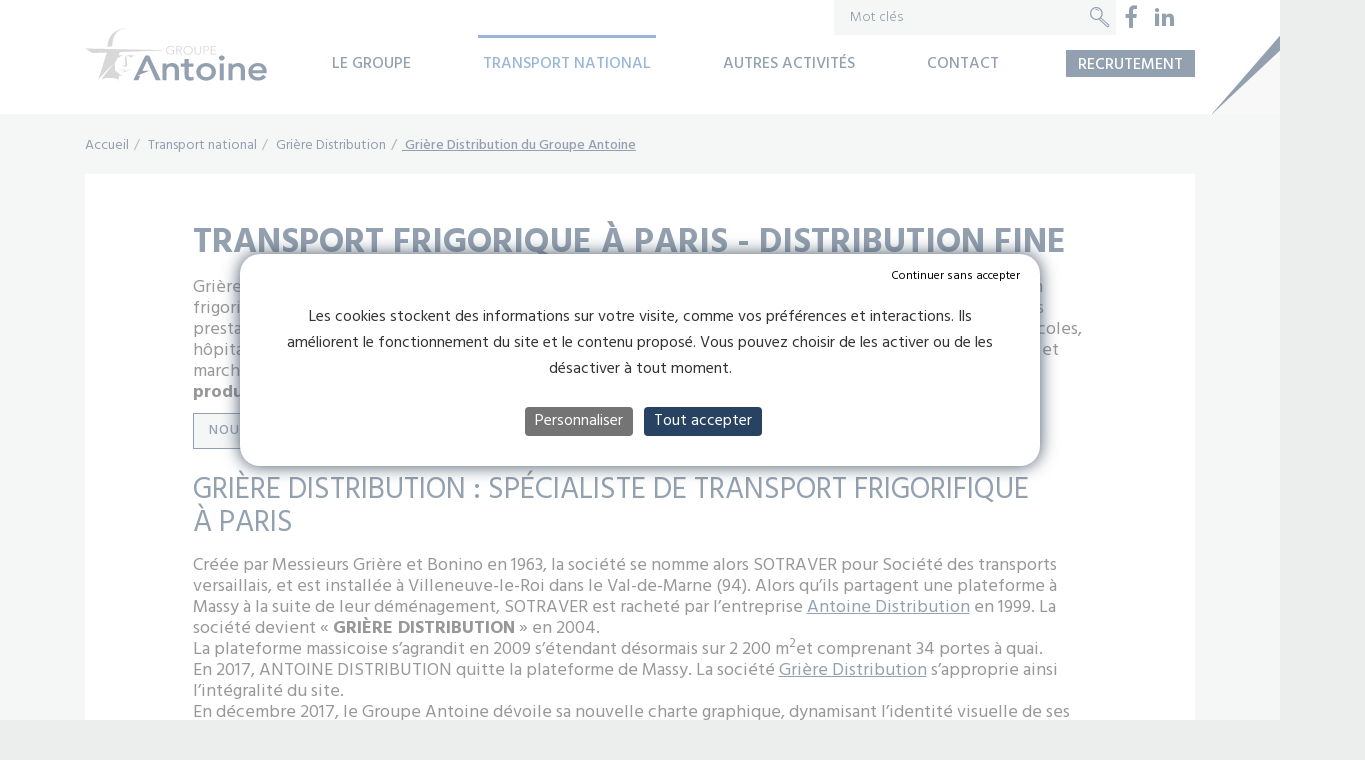

--- FILE ---
content_type: text/html; charset=utf-8
request_url: https://www.groupeantoine.fr/transport-national/griere-distribution/griere-distribution-du-groupe-antoine/
body_size: 10384
content:

<!doctype html>
<html xml:lang="fr" lang="fr">

<head>
	<meta charset="utf-8">
	<meta http-equiv="X-UA-Compatible" content="IE=edge" />
    <meta name="viewport" content="width=device-width, initial-scale=1, shrink-to-fit=no">

		<title>Transport frigorifique à Paris - Grière Distribution</title>

		<link rel="icon" type="image/png" href="/images/favicon.png" />
		<!--[if IE]><link rel="shortcut icon" type="image/x-icon" href="/images/favicon.ico" /><![endif]-->
		<meta name="description" content="Spécialiste du transport frigorifique à Paris. Distribution fine en Ile-de-france à destination des magasins de proximité, détaillants, grossistes et RHF." />
		<link rel="stylesheet" type="text/css" href="/modeles/fr/defaut/css/styles.min.css?mtime=1739180257" media="screen"  crossorigin="anonymous"/><link rel="stylesheet" type="text/css" href="/modeles/fr/defaut/css/print.css?mtime=1739180257" media="print"  crossorigin="anonymous"/><link rel="stylesheet" type="text/css" href="/scripts/tarteaucitron_1.17.0/css/tarteaucitron.css" media="screen"  crossorigin="anonymous"/>
		<script src="/script-cache-c01cf25df9395147581b21ab088873a5?mtime=1767643926" type="text/javascript"></script>
		<link rel="canonical" href="https://www.groupeantoine.fr/transport-national/griere-distribution/griere-distribution-du-groupe-antoine/" />

	<meta property="og:site_name" content="www.groupeantoine.fr" /><meta property="og:type" content="website" /><script type="application/ld+json">{"@context":"http://schema.org","@type":"Corporation","Array":"Array"}</script><script type="application/ld+json">{"@context":"http://schema.org","@type":"JobPosting","title":"Transport frigorique à Paris - Distribution fine","description":"","datePosted":"2018-06-14T12:47:37+02:00","validThrough":"","employmentType":"","hiringOrganization":{"@context":"http://schema.org","@type":"Organization","name":"Groupe Antoine"},"JobLocation":{"@context":"http://schema.org","@type":"Place","address":{"@context":"http://schema.org","@type":"PostalAddress","streetAddress":"6, square Nicolas Appert - ZI du Cormier ","addressLocality":"Cholet","addressRegion":"Pays de la Loire","postalCode":"49300","addressCountry":"FR"}},"baseSalary":{"@context":"http://schema.org","@type":"MonetaryAmount","currency":"EUR","value":{"@context":"http://schema.org","@type":"QuantitativeValue","value":"","unitText":"MONTH"}}}</script>
	<meta name="theme-color" content="#284361">

	<script src="/scripts/scripts.min.js" type="text/javascript"  crossorigin="anonymous"></script>

<!-- Google Tag Manager -->
		<script>(function(w,d,s,l,i){w[l]=w[l]||[];w[l].push({'gtm.start':
		new Date().getTime(),event:'gtm.js'});var f=d.getElementsByTagName(s)[0],
		j=d.createElement(s),dl=l!='dataLayer'?'&l='+l:'';j.async=true;j.src=
		'https://www.googletagmanager.com/gtm.js?id='+i+dl;f.parentNode.insertBefore(j,f);
		})(window,document,'script','dataLayer','GTM-5WV9M22D');</script>
		<!-- End Google Tag Manager --><script>
			
			</script></head>

<body class="layoutContentRight griere_distribution page-defaut"><!-- Google Tag Manager (noscript) -->
		<noscript><iframe src="https://www.googletagmanager.com/ns.html?id=GTM-5WV9M22D"
		height="0" width="0" style="display:none;visibility:hidden"></iframe></noscript>
		<!-- End Google Tag Manager (noscript) -->

	<!--[if lte IE 9]><div class="alert alert-warning" role="alert"><div class="container"><p><strong>Attention ! </strong> Votre navigateur (Internet Explorer 8 ou inférieur) présente de sérieuses lacunes en terme de sécurité et de performances, dues à son obsolescence. En conséquence, ce site sera consultable mais de manière moins optimale qu'avec un navigateur récent&nbsp;:<br/> <a href="http://www.browserforthebetter.com/download.html" class="LinkOut">Internet&nbsp;Explorer&nbsp;10+</a>, <a href="http://www.mozilla.org/fr/firefox/new/" class="LinkOut">Firefox</a>, <a href="https://www.google.com/intl/fr/chrome/browser/" class="LinkOut">Chrome</a>, <a href="http://www.apple.com/fr/safari/" class="LinkOut">Safari</a>,...</p></div></div><![endif]-->

	<!--noindex-->
	<header class="header">
		<div class="container">
			<div class="header--boxes d-none  d-lg-flex">
				
<div class="box box-search no-title">
	<p class="box--title">Votre recherche</p>

	<div class="form">

		<form id="search" class="box-search--form form-inline kpi_search-standard" method="post" action="https://www.groupeantoine.fr/resultats-de-la-recherche/">
			<div class="form-group">
				<label for="search_input_box" class="box-search--label control-label sr-only">Rechercher</label>

				<div class="input-group">  
					<input type="search" id="search_input_box" name="q" class="box-search--input form-control kpi_search-standard-input" placeholder="Mot clés"/>
				  	<span class="input-group-addon"><button type="submit" class="btn box-search--submit"><span class="sr-only">Rechercher</span><i class="icomoon icon-search" aria-hidden="true"></i></button></span>
				</div>
				
				
			</div>
			
		</form>

	</div>

  	
</div>
<div class="box box-social no-title">
    <p class="box--title box-social--title">Reseaux sociaux</p>
    <ul class="box-social--list list-unstyled">
        
            <li class="box-social--item">
                <a href="https://www.facebook.com/groupe.antoine/" target="_blank" title="Facebook" class="LinkOut box-social--link kpi_rs_click">
                    <i class="icomoon icon-facebook" aria-hidden="true"></i>
                    <span class="sr-only kpi_rs_child">Facebook</span>
                </a>
            </li>
        

        

        

        

        
            <li class="box-social--item">
                <a href="https://www.linkedin.com/company/groupe-antoine49" target="_blank" title="LinkedIn" class="LinkOut box-social--link kpi_rs_click">
                    <i class="icomoon icon-linkedin1" aria-hidden="true"></i>
                    <span class="sr-only kpi_rs_child">LinkedIn</span>
                </a>
            </li>
        

        

        

        

        

        
    </ul> 
</div>
			</div>

			<nav class="navbar navbar-expand-lg " id="navigation">

				<a hreflang="fr" title="Groupe Antoine" class="LinkIn logo navbar-brand" href="/">
					<img width="233" height="68" alt="Groupe Antoine" src="[data-uri]" >
				</a>

				<button class="navbar-toggler collapsed" type="button" data-toggle="collapse" data-target="#mainmenu" aria-controls="mainmenu" aria-expanded="false" aria-label="Toggle navigation">
					<span class="navbar-toggler-icon"></span>
					<span class="navbar-toggler-icon"></span>
					<span class="navbar-toggler-icon"></span>
				</button>

				<div class="collapse navbar-collapse" id="mainmenu">
						
<ul id="menu-main" class="navbar-nav">
  <li class="dropdown nav-item defaultmenu le_groupe">
    <a href="https://www.groupeantoine.fr/le-groupe/" title="Le Groupe" class="LinkIn nav-link dropdown-toggle" data-toggle="dropdown" aria-expanded="false">
      <span>Le Groupe</span>
      
    </a>

      <div class="dropdown-menu" >
          <div class="nav-item dropdown dropdown-submenu defaultmenu histoire">
            <a href="https://www.groupeantoine.fr/le-groupe/histoire/" class="LinkIn nav-link dropdown-toggle" data-toggle="dropdown" aria-expanded="false"><span>Histoire</span>
              </a>

        </div>
          <div class="nav-item dropdown dropdown-submenu defaultmenu la_demarche_rse_du_groupe_antoine">
            <a href="https://www.groupeantoine.fr/le-groupe/la-demarche-rse-du-groupe-antoine/" class="LinkIn nav-link dropdown-toggle" data-toggle="dropdown" aria-expanded="false"><span>La démarche RSE du Groupe Antoine</span>
              </a>

        </div>
          <div class="nav-item dropdown dropdown-submenu defaultmenu nos_engagements">
            <a href="https://www.groupeantoine.fr/le-groupe/nos-engagements/" class="LinkIn nav-link dropdown-toggle" data-toggle="dropdown" aria-expanded="false"><span>Nos engagements</span>
              </a>

        </div>
          <div class="nav-item dropdown dropdown-submenu defaultmenu actualites">
            <a href="https://www.groupeantoine.fr/le-groupe/actualites/" class="LinkIn nav-link dropdown-toggle" data-toggle="dropdown" aria-expanded="false"><span>Actualités</span>
              </a>

        </div>
          <div class="nav-item dropdown dropdown-submenu defaultmenu faq">
            <a href="https://www.groupeantoine.fr/le-groupe/faq/" class="LinkIn nav-link dropdown-toggle" data-toggle="dropdown" aria-expanded="false"><span>F.A.Q.</span>
              </a>

        </div>
    </div>
  </li>
  <li class="dropdown nav-item active transport_national">
    <a href="https://www.groupeantoine.fr/transport-national/" title="Transport national" class="LinkIn nav-link dropdown-toggle" data-toggle="dropdown" aria-expanded="false">
      <span>Transport national</span>
      
    </a>

      <div class="dropdown-menu" >
          <div class="nav-item dropdown dropdown-submenu defaultmenu antoine_distribution">
            <a href="https://www.groupeantoine.fr/transport-national/antoine-distribution/" class="LinkIn nav-link dropdown-toggle" data-toggle="dropdown" aria-expanded="false"><span>Antoine Distribution</span>
              </a>

        </div>
          <div class="nav-item dropdown dropdown-submenu active griere_distribution">
            <a href="https://www.groupeantoine.fr/transport-national/griere-distribution/" class="LinkIn nav-link dropdown-toggle" data-toggle="dropdown" aria-expanded="false"><span>Grière Distribution</span>
              </a>

        </div>
          <div class="nav-item dropdown dropdown-submenu defaultmenu audureau">
            <a href="https://www.groupeantoine.fr/transport-national/audureau-transports/" class="LinkIn nav-link dropdown-toggle" data-toggle="dropdown" aria-expanded="false"><span>Audureau Transports</span>
              </a>

        </div>
    </div>
  </li>
  <li class="dropdown nav-item defaultmenu autres_activites">
    <a href="https://www.groupeantoine.fr/autres-activites/" title="Autres activités" class="LinkIn nav-link dropdown-toggle" data-toggle="dropdown" aria-expanded="false">
      <span>Autres activités</span>
      
    </a>

      <div class="dropdown-menu" >
          <div class="nav-item dropdown dropdown-submenu defaultmenu garage_grand_pre">
            <a href="https://www.groupeantoine.fr/autres-activites/garage-du-grand-pre/" class="LinkIn nav-link dropdown-toggle" data-toggle="dropdown" aria-expanded="false"><span>Garage du Grand Pré</span>
              </a>

        </div>
          <div class="nav-item dropdown dropdown-submenu defaultmenu anfor">
            <a href="https://www.groupeantoine.fr/autres-activites/anfor/" class="LinkIn nav-link dropdown-toggle" data-toggle="dropdown" aria-expanded="false"><span>ANFOR</span>
              </a>

        </div>
          <div class="nav-item dropdown dropdown-submenu defaultmenu anfor_old">
            <a href="https://www.groupeantoine.fr/autres-activites/entrepots-frigorifiques/" class="LinkIn nav-link dropdown-toggle" data-toggle="dropdown" aria-expanded="false"><span>Entrepôts frigorifiques</span>
              </a>

        </div>
    </div>
  </li>
  <li class="dropdown nav-item defaultmenu contact">
    <a href="https://www.groupeantoine.fr/contact/" title="Contact" class="LinkIn nav-link dropdown-toggle" data-toggle="dropdown" aria-expanded="false">
      <span>Contact</span>
      
    </a>

  </li>
  <li class="dropdown nav-item defaultmenu menu-recrutement">
    <a href="https://www.groupeantoine.fr/recrutement/" title="Recrutement" class="LinkIn nav-link dropdown-toggle" data-toggle="dropdown" aria-expanded="false">
      <span>Recrutement</span>
      
    </a>

  </li>
</ul>

				</div>
			</nav>
		</div>

		
	</header>
	<!--/noindex-->
	
		<main id="main" class="main">
			<div class="container">
				<!--noindex-->
				





<ol class="breadcrumb d-none d-md-inline-flex">
		<li class="breadcrumb-item">
<span><a title="Accueil" href="https://www.groupeantoine.fr/" lang="fr" class="LinkIn"><span>Accueil</span></a></span>
</li>
		<li class="breadcrumb-item">
<span><a title="Transport national" href="https://www.groupeantoine.fr/transport-national/" lang="fr" class="LinkIn"><span>Transport national</span></a></span>
</li>
		<li class="breadcrumb-item">
<span><a title="Grière Distribution" href="https://www.groupeantoine.fr/transport-national/griere-distribution/" lang="fr" class="LinkIn"><span>Grière Distribution</span></a></span>
</li>
		<li class="breadcrumb-item">
<span><a title="Grière Distribution du Groupe Antoine" href="https://www.groupeantoine.fr/transport-national/griere-distribution/griere-distribution-du-groupe-antoine/" lang="fr" class="LinkIn"><span>Grière Distribution du Groupe Antoine</span></a></span>
</li>
</ol>

				<!--/noindex-->
				<div class="main-content">
					


	<div class="row justify-content-center">
		<div class="col-md-10">
			<h1>Transport frigorique à Paris - Distribution fine</h1>
		
			
  <div class="bloc-simple clearfix">

        <div class="code_html"><p>Gri&egrave;re Distribution est une <strong>filiale du Groupe Antoine implant&eacute;e &agrave; Massy</strong>, dans l&rsquo;Essonne (91). Le logisticien frigorifique est le <strong>sp&eacute;cialiste de la distribution fine sur Paris et la r&eacute;gion Parisienne</strong>. Nous proposons des prestations de transport personnalis&eacute;es &agrave; destination des magasins de proximit&eacute;, diff&eacute;rentes enseignes bio, &eacute;coles, h&ocirc;pitaux, bases militaires, prisons, restaurants d&rsquo;entreprise, boucheries/charcuteries, magasins casher et halal et march&eacute;s. Du lundi au samedi, nos <strong>porteurs frigorifiques desservent toute l&rsquo;Ile-de-France pour livrer vos produits frais</strong>.</p>

<p><a class="LinkIn btn btn-primary" href="https://www.groupeantoine.fr/contact/" hreflang="fr" title="NOUS CONTACTER">NOUS CONTACTER</a></p>

<h2>Gri&egrave;re Distribution : sp&eacute;cialiste de transport frigorifique &agrave;&nbsp;Paris</h2>

<p>Cr&eacute;&eacute;e par Messieurs Gri&egrave;re et Bonino en 1963, la soci&eacute;t&eacute; se nomme alors SOTRAVER pour Soci&eacute;t&eacute; des transports versaillais, et est install&eacute;e &agrave; Villeneuve-le-Roi dans le Val-de-Marne (94). Alors qu&rsquo;ils partagent une plateforme &agrave; Massy &agrave; la suite de leur d&eacute;m&eacute;nagement, SOTRAVER est rachet&eacute; par l&rsquo;entreprise <a href="https://www.groupeantoine.fr/transport-national/antoine-distribution/" class="LinkIn">Antoine Distribution</a> en 1999. La soci&eacute;t&eacute; devient &laquo;&nbsp;<strong>GRI&Egrave;RE DISTRIBUTION</strong>&nbsp;&raquo; en 2004.<br />
La plateforme massicoise s&rsquo;agrandit en 2009 s&rsquo;&eacute;tendant d&eacute;sormais sur 2&nbsp;200 m<sup>2</sup>et comprenant 34 portes &agrave; quai.<br />
En 2017, ANTOINE DISTRIBUTION quitte la plateforme de Massy. La soci&eacute;t&eacute; <a href="https://www.groupeantoine.fr/transport-national/griere-distribution/" hreflang="fr" title="GRIÈRE DISTRIBUTION" class="LinkIn">Gri&egrave;re&nbsp;Distribution</a>&nbsp;s&rsquo;approprie ainsi l&rsquo;int&eacute;gralit&eacute; du site.<br />
En d&eacute;cembre 2017, le Groupe Antoine d&eacute;voile sa nouvelle charte graphique, dynamisant l&rsquo;identit&eacute; visuelle de ses diff&eacute;rentes marques.</p>

<p>&nbsp;</p>

<p style="text-align: center;"><img alt="Grière Distribution" src="/media/camion_griere__072394000_1358_14062018.jpg" srcset="/media/mobilibsCache/camion_griere__072394000_1358_14062018_580x326.webp 580w" title="transport frigorifique paris" /></p>

<p style="text-align: center;">&nbsp;</p>

<h2>Gri&egrave;re Distribution : des moyens techniques innovants et efficaces</h2>

<p>Nous disposons de moyens techniques innovants et de mat&eacute;riels performants, adapt&eacute;s &agrave; notre activit&eacute; de petite distribution pour permettre un service de qualit&eacute;. Sur notre site, &agrave; Massy, nous avons un <strong>entrep&ocirc;t frigorifique en froid positif de 2&nbsp;200 m<sup>2</sup></strong> comprenant 34 portes de quai ainsi qu&rsquo;un garage int&eacute;gr&eacute;. Pour effectuer nos livraisons, notre flotte comprend <strong>65 porteurs 12 tonnes &eacute;quip&eacute;s de groupes frigorifiques &eacute;lectriques</strong> pour une r&eacute;duction du volume sonore et des &eacute;missions de gaz &agrave; effet de serre. En&nbsp;2018, tous nos conducteurs seront &eacute;quip&eacute;s d&rsquo;un PAD qui permet&nbsp;la d&eacute;mat&eacute;rialisation des r&eacute;c&eacute;piss&eacute;s de transport et le suivi des livraisons en temps r&eacute;el. Cela permet&nbsp;au <strong>sp&eacute;cialiste du transport frigorifique &agrave; Paris</strong>&nbsp;de gagner en r&eacute;activit&eacute; et en fluidit&eacute; dans ses &eacute;changes avec ses clients.</p>

<h2>Un transporteur avec des valeurs affirm&eacute;es</h2>

<p><strong>Gri&egrave;re Distribution</strong> s&rsquo;engage, chaque jour, pour d&eacute;fendre ses valeurs fortes. Un de nos principes est la s&eacute;curit&eacute;, que ce soit pour nos clients ou nos collaborateurs. Nous respectons la cha&icirc;ne du froid, veillons &agrave; avoir des conditions d&rsquo;hygi&egrave;ne irr&eacute;prochables et pratiquons l&rsquo;HACCP. De plus, apr&egrave;s avoir effectu&eacute; une formation avec un conducteur tuteur confirm&eacute;, les nouveaux conducteurs sont pris en charge par <a href="https://www.groupeantoine.fr/autres-activites/anfor/" class="LinkIn">ANFOR notre soci&eacute;t&eacute; de formation int&eacute;gr&eacute;e</a>.</p>

<p>Nous mettons &eacute;galement un point d&rsquo;honneur sur le<strong> d&eacute;veloppement durable</strong>. Notre flotte de v&eacute;hicules est <strong>aux normes EURO</strong>. Et en 2010, en partenariat avec ses clients Charal et Sodebo, <strong>Gri&egrave;re Distribution</strong> a fait l&rsquo;acquisition de deux<strong> camions frigorifiques enti&egrave;rement &eacute;lectriques</strong>. Ayant une capacit&eacute; de six palettes et une autonomie d&rsquo;environ 100 kilom&egrave;tres, les v&eacute;hicules sont en circulation dans la capitale.</p>

<p>&nbsp;</p>

<p style="text-align: center;"><img alt="groupe antoine - grière distribution" src="/media/groupe_antoine__griere_distribution__067302800_1400_14062018.jpg" srcset="/media/mobilibsCache/groupe_antoine__griere_distribution__067302800_1400_14062018_1140x755.webp 1140w" style="height: 331px; width: 500px;" title="distribution fine Ile de France" /></p>

<p style="text-align: center;">&nbsp;</p>

<p>En 2022, <a href="https://www.groupeantoine.fr/transport-national/griere-distribution/" hreflang="fr" title="GRIÈRE DISTRIBUTION" class="LinkIn">Gri&egrave;re&nbsp;Distribution</a>&nbsp;appose sur l&#39;ensemble de sa toiture&nbsp;une peinture r&eacute;flective. Cette peinture ayant des propri&eacute;t&eacute;s de r&eacute;flexion de la chaleur va permettre, d&#39;abaisser la temp&eacute;rature g&eacute;n&eacute;r&eacute;e &agrave; l&#39;int&eacute;rieur de notre plateforme r&eacute;frig&eacute;r&eacute;e.&nbsp;</p>

<p>&nbsp;</p>

<p>N&rsquo;h&eacute;sitez pas &agrave; <a href="https://www.groupeantoine.fr/contact/" rel="nofollow" class="LinkIn">nous contacter</a> pour toute demande de <strong>transport frigorifique &agrave; Paris</strong>, distribution fine, cotation tarifaire ou encore pour d&eacute;poser votre CV.</p>
</div>


  </div>




		</div>
	</div>
	
		
		
		
		

		

	

	
	
	
	

	
	

	
	
	
				</div>
			</div>
		</main>



		<aside class="right-bar d-none d-sm-block">
			<div class="container">
				<div class="row">
					<div class="col-md-11">
						
<div class="box box-txt no-title">
	<p class="box--title">Caroussel filiales - Administrer dans Ressources</p>
	<div><div class="fn-slick slick-logos row justify-content-between">
  <div class="fn-slick--item">
		<a href="https://www.groupeantoine.fr/transport-national/antoine-distribution/" class="LinkIn fn-slick--link ">
		  
		            <div class=""><img src="/media/slider-logos/logo_antoine_distribution2xmin__030178100_1011_27102017.webp" alt="Logo Antoine Distribution@2x-min"  /></div>
		  
		</a>
   </div>

  <div class="fn-slick--item">
		<a href="https://www.groupeantoine.fr/transport-national/griere-distribution/" class="LinkIn fn-slick--link ">
		  
		            <div class=""><img src="/media/slider-logos/logo_griere2xmin__059302500_1011_27102017.webp" alt="Logo Griere@2x-min"  /></div>
		  
		</a>
   </div>

  <div class="fn-slick--item">
		<a href="https://www.groupeantoine.fr/transport-national/audureau-transports/" class="LinkIn fn-slick--link ">
		  
		            <div class=""><img src="/media/slider-logos/logo_audureau2xmin__026301500_1011_27102017.webp" alt="Logo Audureau@2x-min"  /></div>
		  
		</a>
   </div>

  <div class="fn-slick--item">
		<a href="https://www.groupeantoine.fr/autres-activites/garage-du-grand-pre/" class="LinkIn fn-slick--link ">
		  
		            <div class=""><img src="/media/slider-logos/logo_garage_grand_pre2xmin__011913700_1011_27102017.webp" alt="Logo Garage Grand Pré@2x-min"  /></div>
		  
		</a>
   </div>

  <div class="fn-slick--item">
		<a href="https://www.groupeantoine.fr/autres-activites/anfor/" class="LinkIn fn-slick--link ">
		  
		            <div class=""><img src="/media/slider-logos/logo_anfor2xmin__016350400_1011_27102017.webp" alt="Logo ANFOR@2x-min"  /></div>
		  
		</a>
   </div>

</div>


</div>

</div>
					</div>
				</div>
			</div>
		</aside>


	<!--noindex-->
	<footer class="footer">
		<div class="container">
			<div class="row justify-content-center">
				<div class="col-10 col-md-6">
						
<div class="box box-txt no-title box-copy">
	<p class="box--title">Copyright & liens</p>
	<p style="text-align: center;"><a href="https://www.groupeantoine.fr/contact/" hreflang="fr" title="Contact" class="LinkIn">Contact</a>&nbsp;-&nbsp;<a href="https://www.groupeantoine.fr/mentions-legales/" hreflang="fr" title="Mentions légales" class="LinkIn">Mentions l&eacute;gales</a> -&nbsp;<a href="https://www.groupeantoine.fr/plan-du-site/" hreflang="fr" title="Plan du site" class="LinkIn">Plan du site</a>&nbsp;-&nbsp;<a href="https://www.groupeantoine.fr/exercez-vos-droits/" hreflang="fr" title="Exercez vos droits" class="LinkIn">Exercez vos droits</a>&nbsp;&copy; Groupe Antoine 2018&nbsp;-&nbsp;R&eacute;alisation &nbsp;<span>Z&amp;Ko</span></p>

</div>
<div class="box box-txt box-contact no-title">
	<p class="box--title">Contact</p>
	<p style="text-align: center;"><img alt="LOGO GROUPE" src="/media/logo-groupe.png" style="height: 78px; width: 210px;" /></p>

<p style="text-align: center;">Pour contacter le Groupe Antoine, remplissez le <a class="LinkIn link-base" href="https://www.groupeantoine.fr/contact/" hreflang="fr" title="Formulaire de contac">Formulaire de contact</a></p>

</div>
				</div>
			</div>
			
		</div>
	</footer>
	<!--/noindex-->
	
	
	<div id="overDiv" style="position:absolute;visibility:hidden;z-index:1000;top:-100%;" >&nbsp;</div>

	
	

	
	<script src="/scripts/zephyr/kpi.js"></script>
	<script src="/scripts/zephyr/configurathor.js"></script>

<script type="text/javascript">
				<!--
					(tarteaucitron.job = tarteaucitron.job || []).push("gcmadstorage");(tarteaucitron.job = tarteaucitron.job || []).push("gcmanalyticsstorage");(tarteaucitron.job = tarteaucitron.job || []).push("gcmadsuserdata");var tarteaucitronForceLanguage = "fr"
				//-->
				</script></body>
</html>


--- FILE ---
content_type: text/css
request_url: https://www.groupeantoine.fr/modeles/fr/defaut/css/styles.min.css?mtime=1739180257
body_size: 29793
content:
@charset "UTF-8";
/*!
 * Bootstrap v4.0.0-beta (https://getbootstrap.com)
 * Copyright 2011-2017 The Bootstrap Authors
 * Copyright 2011-2017 Twitter, Inc.
 * Licensed under MIT (https://github.com/twbs/bootstrap/blob/master/LICENSE)
 */@import url("https://fonts.googleapis.com/css?family=Hind:300,400,500,600,700");html{-webkit-text-size-adjust:100%;-ms-text-size-adjust:100%;-ms-overflow-style:scrollbar;-webkit-tap-highlight-color:rgba(0,0,0,0);box-sizing:border-box;font-family:sans-serif;font-size:10px;line-height:1.15}*,:after,:before{box-sizing:inherit}article,aside,dialog,figcaption,figure,footer,header,hgroup,main,nav,section{display:block}body{background-color:#eceded;color:#323234;font-family:Hind,Helvetica Neue,Arial,sans-serif;font-size:1.8rem;font-weight:400;line-height:1.2;margin:0}[tabindex="-1"]:focus{outline:none!important}hr{box-sizing:content-box;height:0;overflow:visible}h1{margin-top:0}h1,h2,h3,h4,h5,h6{margin-bottom:.5rem}p{margin-bottom:1rem;margin-top:0}abbr[data-original-title],abbr[title]{border-bottom:0;cursor:help;text-decoration:underline;-webkit-text-decoration:underline dotted;text-decoration:underline dotted}address{font-style:normal;line-height:inherit}address,dl,ol,ul{margin-bottom:1rem}dl,ol,ul{margin-top:0}ol ol,ol ul,ul ol,ul ul{margin-bottom:0}dt{font-weight:700}dd{margin-bottom:.5rem;margin-left:0}blockquote{margin:0 0 1rem}dfn{font-style:italic}b,strong{font-weight:bolder}small{font-size:80%}sub,sup{font-size:75%;line-height:0;position:relative;vertical-align:baseline}sub{bottom:-.25em}sup{top:-.5em}a{-webkit-text-decoration-skip:objects;background-color:transparent;text-decoration:none}a,a:hover{color:#284361}a:hover{text-decoration:none}a:not([href]):not([tabindex]),a:not([href]):not([tabindex]):focus,a:not([href]):not([tabindex]):hover{color:inherit;text-decoration:none}a:not([href]):not([tabindex]):focus{outline:0}code,kbd,pre,samp{font-family:monospace,monospace;font-size:1em}pre{margin-bottom:1rem;margin-top:0;overflow:auto}figure{margin:0 0 1rem}img{border-style:none;vertical-align:middle}svg:not(:root){overflow:hidden}[role=button],a,area,button,input,label,select,summary,textarea{touch-action:manipulation}table{border-collapse:collapse}caption{caption-side:bottom;color:#707172;padding-bottom:.75rem;padding-top:.75rem}caption,th{text-align:left}label{display:inline-block;margin-bottom:.5rem}button:focus{outline:1px dotted;outline:5px auto -webkit-focus-ring-color}button,input,optgroup,select,textarea{font-family:inherit;font-size:inherit;line-height:inherit;margin:0}button,input{overflow:visible}button,select{text-transform:none}[type=reset],[type=submit],button,html [type=button]{-webkit-appearance:button}[type=button]::-moz-focus-inner,[type=reset]::-moz-focus-inner,[type=submit]::-moz-focus-inner,button::-moz-focus-inner{border-style:none;padding:0}input[type=checkbox],input[type=radio]{box-sizing:border-box;padding:0}input[type=date],input[type=datetime-local],input[type=month],input[type=time]{-webkit-appearance:listbox}textarea{overflow:auto;resize:vertical}fieldset{border:0;margin:0;min-width:0;padding:0}legend{color:inherit;display:block;font-size:1.5rem;line-height:inherit;margin-bottom:.5rem;max-width:100%;padding:0;white-space:normal;width:100%}progress{vertical-align:baseline}[type=number]::-webkit-inner-spin-button,[type=number]::-webkit-outer-spin-button{height:auto}[type=search]{-webkit-appearance:none;outline-offset:-2px}[type=search]::-webkit-search-cancel-button,[type=search]::-webkit-search-decoration{-webkit-appearance:none}::-webkit-file-upload-button{-webkit-appearance:button;font:inherit}output{display:inline-block}summary{display:list-item}template{display:none}[hidden]{display:none!important}.h1,.h2,.h3,.h4,.h5,.h6,h1,h2,h3,h4,h5,h6{color:#284361;font-family:inherit;font-weight:400;line-height:1.1;margin-bottom:1.5rem}.h1,h1{font-size:2.8rem;font-weight:700;text-transform:uppercase}@media (min-width:768px){.h1,h1{font-size:3.5rem}}.h2,h2{font-size:2.5rem;text-transform:uppercase}@media (min-width:768px){.h2,h2{font-size:3rem}}.h3,h3{color:#366fad;font-size:2.5rem;font-weight:500}.h4,h4{font-size:2rem}.h5,.h6,h5,h6{font-size:1.8rem}.lead{font-size:1.25rem;font-weight:300}.display-1{font-size:6rem}.display-1,.display-2{font-weight:300;line-height:1.1}.display-2{font-size:5.5rem}.display-3{font-size:4.5rem}.display-3,.display-4{font-weight:300;line-height:1.1}.display-4{font-size:3.5rem}hr{border:0;border-top:1px solid rgba(50,50,52,.1);margin-bottom:1rem;margin-top:1rem}.small,small{font-size:80%;font-weight:400}.mark,mark{background-color:#fcf8e3;padding:.2em}.list-inline,.list-unstyled{list-style:none;padding-left:0}.list-inline-item{display:inline-block}.list-inline-item:not(:last-child){margin-right:5px}.initialism{font-size:90%;text-transform:uppercase}.blockquote{font-size:2.25rem;margin-bottom:2rem}.blockquote-footer{color:#707172;display:block;font-size:80%}.blockquote-footer:before{content:"— "}.img-fluid,.img-thumbnail{height:auto;max-width:100%}.img-thumbnail{background-color:#eceded;border:1px solid #ddd;border-radius:0;padding:.25rem;transition:all .2s ease-in-out}.figure{display:inline-block}.figure-img{line-height:1;margin-bottom:1rem}.figure-caption{color:#707172;font-size:90%}.container{margin-left:auto;margin-right:auto;padding-left:15px;padding-right:15px;width:100%}@media (min-width:576px){.container{max-width:540px}}@media (min-width:768px){.container{max-width:720px}}@media (min-width:992px){.container{max-width:960px}}@media (min-width:1200px){.container{max-width:1140px}}.container-fluid{margin-left:auto;margin-right:auto;padding-left:15px;padding-right:15px;width:100%}.row{display:flex;flex-wrap:wrap;margin-left:-15px;margin-right:-15px}.no-gutters{margin-left:0;margin-right:0}.no-gutters>.col,.no-gutters>[class*=col-]{padding-left:0;padding-right:0}.col,.col-1,.col-10,.col-11,.col-12,.col-2,.col-3,.col-4,.col-5,.col-6,.col-7,.col-8,.col-9,.col-auto,.col-lg,.col-lg-1,.col-lg-10,.col-lg-11,.col-lg-12,.col-lg-2,.col-lg-3,.col-lg-4,.col-lg-5,.col-lg-6,.col-lg-7,.col-lg-8,.col-lg-9,.col-lg-auto,.col-md,.col-md-1,.col-md-10,.col-md-11,.col-md-12,.col-md-2,.col-md-3,.col-md-4,.col-md-5,.col-md-6,.col-md-7,.col-md-8,.col-md-9,.col-md-auto,.col-sm,.col-sm-1,.col-sm-10,.col-sm-11,.col-sm-12,.col-sm-2,.col-sm-3,.col-sm-4,.col-sm-5,.col-sm-6,.col-sm-7,.col-sm-8,.col-sm-9,.col-sm-auto,.col-xl,.col-xl-1,.col-xl-10,.col-xl-11,.col-xl-12,.col-xl-2,.col-xl-3,.col-xl-4,.col-xl-5,.col-xl-6,.col-xl-7,.col-xl-8,.col-xl-9,.col-xl-auto{min-height:1px;padding-left:15px;padding-right:15px;position:relative;width:100%}.col{flex-basis:0;flex-grow:1;max-width:100%}.col-auto{flex:0 0 auto;max-width:none;width:auto}.col-1{flex:0 0 8.3333333333%;max-width:8.3333333333%}.col-2{flex:0 0 16.6666666667%;max-width:16.6666666667%}.col-3{flex:0 0 25%;max-width:25%}.col-4{flex:0 0 33.3333333333%;max-width:33.3333333333%}.col-5{flex:0 0 41.6666666667%;max-width:41.6666666667%}.col-6{flex:0 0 50%;max-width:50%}.col-7{flex:0 0 58.3333333333%;max-width:58.3333333333%}.col-8{flex:0 0 66.6666666667%;max-width:66.6666666667%}.col-9{flex:0 0 75%;max-width:75%}.col-10{flex:0 0 83.3333333333%;max-width:83.3333333333%}.col-11{flex:0 0 91.6666666667%;max-width:91.6666666667%}.col-12{flex:0 0 100%;max-width:100%}.order-1{order:1}.order-2{order:2}.order-3{order:3}.order-4{order:4}.order-5{order:5}.order-6{order:6}.order-7{order:7}.order-8{order:8}.order-9{order:9}.order-10{order:10}.order-11{order:11}.order-12{order:12}@media (min-width:576px){.col-sm{flex-basis:0;flex-grow:1;max-width:100%}.col-sm-auto{flex:0 0 auto;max-width:none;width:auto}.col-sm-1{flex:0 0 8.3333333333%;max-width:8.3333333333%}.col-sm-2{flex:0 0 16.6666666667%;max-width:16.6666666667%}.col-sm-3{flex:0 0 25%;max-width:25%}.col-sm-4{flex:0 0 33.3333333333%;max-width:33.3333333333%}.col-sm-5{flex:0 0 41.6666666667%;max-width:41.6666666667%}.col-sm-6{flex:0 0 50%;max-width:50%}.col-sm-7{flex:0 0 58.3333333333%;max-width:58.3333333333%}.col-sm-8{flex:0 0 66.6666666667%;max-width:66.6666666667%}.col-sm-9{flex:0 0 75%;max-width:75%}.col-sm-10{flex:0 0 83.3333333333%;max-width:83.3333333333%}.col-sm-11{flex:0 0 91.6666666667%;max-width:91.6666666667%}.col-sm-12{flex:0 0 100%;max-width:100%}.order-sm-1{order:1}.order-sm-2{order:2}.order-sm-3{order:3}.order-sm-4{order:4}.order-sm-5{order:5}.order-sm-6{order:6}.order-sm-7{order:7}.order-sm-8{order:8}.order-sm-9{order:9}.order-sm-10{order:10}.order-sm-11{order:11}.order-sm-12{order:12}}@media (min-width:768px){.col-md{flex-basis:0;flex-grow:1;max-width:100%}.col-md-auto{flex:0 0 auto;max-width:none;width:auto}.col-md-1{flex:0 0 8.3333333333%;max-width:8.3333333333%}.col-md-2{flex:0 0 16.6666666667%;max-width:16.6666666667%}.col-md-3{flex:0 0 25%;max-width:25%}.col-md-4{flex:0 0 33.3333333333%;max-width:33.3333333333%}.col-md-5{flex:0 0 41.6666666667%;max-width:41.6666666667%}.col-md-6{flex:0 0 50%;max-width:50%}.col-md-7{flex:0 0 58.3333333333%;max-width:58.3333333333%}.col-md-8{flex:0 0 66.6666666667%;max-width:66.6666666667%}.col-md-9{flex:0 0 75%;max-width:75%}.col-md-10{flex:0 0 83.3333333333%;max-width:83.3333333333%}.col-md-11{flex:0 0 91.6666666667%;max-width:91.6666666667%}.col-md-12{flex:0 0 100%;max-width:100%}.order-md-1{order:1}.order-md-2{order:2}.order-md-3{order:3}.order-md-4{order:4}.order-md-5{order:5}.order-md-6{order:6}.order-md-7{order:7}.order-md-8{order:8}.order-md-9{order:9}.order-md-10{order:10}.order-md-11{order:11}.order-md-12{order:12}}@media (min-width:992px){.col-lg{flex-basis:0;flex-grow:1;max-width:100%}.col-lg-auto{flex:0 0 auto;max-width:none;width:auto}.col-lg-1{flex:0 0 8.3333333333%;max-width:8.3333333333%}.col-lg-2{flex:0 0 16.6666666667%;max-width:16.6666666667%}.col-lg-3{flex:0 0 25%;max-width:25%}.col-lg-4{flex:0 0 33.3333333333%;max-width:33.3333333333%}.col-lg-5{flex:0 0 41.6666666667%;max-width:41.6666666667%}.col-lg-6{flex:0 0 50%;max-width:50%}.col-lg-7{flex:0 0 58.3333333333%;max-width:58.3333333333%}.col-lg-8{flex:0 0 66.6666666667%;max-width:66.6666666667%}.col-lg-9{flex:0 0 75%;max-width:75%}.col-lg-10{flex:0 0 83.3333333333%;max-width:83.3333333333%}.col-lg-11{flex:0 0 91.6666666667%;max-width:91.6666666667%}.col-lg-12{flex:0 0 100%;max-width:100%}.order-lg-1{order:1}.order-lg-2{order:2}.order-lg-3{order:3}.order-lg-4{order:4}.order-lg-5{order:5}.order-lg-6{order:6}.order-lg-7{order:7}.order-lg-8{order:8}.order-lg-9{order:9}.order-lg-10{order:10}.order-lg-11{order:11}.order-lg-12{order:12}}@media (min-width:1200px){.col-xl{flex-basis:0;flex-grow:1;max-width:100%}.col-xl-auto{flex:0 0 auto;max-width:none;width:auto}.col-xl-1{flex:0 0 8.3333333333%;max-width:8.3333333333%}.col-xl-2{flex:0 0 16.6666666667%;max-width:16.6666666667%}.col-xl-3{flex:0 0 25%;max-width:25%}.col-xl-4{flex:0 0 33.3333333333%;max-width:33.3333333333%}.col-xl-5{flex:0 0 41.6666666667%;max-width:41.6666666667%}.col-xl-6{flex:0 0 50%;max-width:50%}.col-xl-7{flex:0 0 58.3333333333%;max-width:58.3333333333%}.col-xl-8{flex:0 0 66.6666666667%;max-width:66.6666666667%}.col-xl-9{flex:0 0 75%;max-width:75%}.col-xl-10{flex:0 0 83.3333333333%;max-width:83.3333333333%}.col-xl-11{flex:0 0 91.6666666667%;max-width:91.6666666667%}.col-xl-12{flex:0 0 100%;max-width:100%}.order-xl-1{order:1}.order-xl-2{order:2}.order-xl-3{order:3}.order-xl-4{order:4}.order-xl-5{order:5}.order-xl-6{order:6}.order-xl-7{order:7}.order-xl-8{order:8}.order-xl-9{order:9}.order-xl-10{order:10}.order-xl-11{order:11}.order-xl-12{order:12}}.table{background-color:transparent;margin-bottom:2rem;max-width:100%;width:100%}.table td,.table th{border-top:1px solid #eceded;padding:.75rem;vertical-align:top}.table thead th{border-bottom:2px solid #eceded;vertical-align:bottom}.table tbody+tbody{border-top:2px solid #eceded}.table .table{background-color:#eceded}.table-sm td,.table-sm th{padding:.3rem}.table-bordered,.table-bordered td,.table-bordered th{border:1px solid #eceded}.table-bordered thead td,.table-bordered thead th{border-bottom-width:2px}.table-striped tbody tr:nth-of-type(odd){background-color:rgba(50,50,52,.05)}.table-hover tbody tr:hover{background-color:rgba(50,50,52,.075)}.table-primary,.table-primary>td,.table-primary>th{background-color:#c3cad3}.table-hover .table-primary:hover,.table-hover .table-primary:hover>td,.table-hover .table-primary:hover>th{background-color:#b4bdc8}.table-secondary,.table-secondary>td,.table-secondary>th{background-color:#d7d7d8}.table-hover .table-secondary:hover,.table-hover .table-secondary:hover>td,.table-hover .table-secondary:hover>th{background-color:#cacacb}.table-success,.table-success>td,.table-success>th{background-color:#c3e6cb}.table-hover .table-success:hover,.table-hover .table-success:hover>td,.table-hover .table-success:hover>th{background-color:#b1dfbb}.table-info,.table-info>td,.table-info>th{background-color:#bee5eb}.table-hover .table-info:hover,.table-hover .table-info:hover>td,.table-hover .table-info:hover>th{background-color:#abdde5}.table-warning,.table-warning>td,.table-warning>th{background-color:#ffeeba}.table-hover .table-warning:hover,.table-hover .table-warning:hover>td,.table-hover .table-warning:hover>th{background-color:#ffe8a1}.table-danger,.table-danger>td,.table-danger>th{background-color:#f5c6cb}.table-hover .table-danger:hover,.table-hover .table-danger:hover>td,.table-hover .table-danger:hover>th{background-color:#f1b0b7}.table-light,.table-light>td,.table-light>th{background-color:#fdfdfd}.table-hover .table-light:hover,.table-hover .table-light:hover>td,.table-hover .table-light:hover>th{background-color:#f0f0f0}.table-dark,.table-dark>td,.table-dark>th{background-color:#c6c8ca}.table-hover .table-dark:hover,.table-hover .table-dark:hover>td,.table-hover .table-dark:hover>th{background-color:#b9bbbe}.table-active,.table-active>td,.table-active>th{background-color:rgba(50,50,52,.075)}.table-hover .table-active:hover,.table-hover .table-active:hover>td,.table-hover .table-active:hover>th{background-color:rgba(38,38,39,.075)}.thead-inverse th{background-color:#212529;color:#eceded}.thead-default th{background-color:#eceded;color:#676869}.table-inverse{background-color:#212529;color:#eceded}.table-inverse td,.table-inverse th,.table-inverse thead th{border-color:#32383e}.table-inverse.table-bordered{border:0}.table-inverse.table-striped tbody tr:nth-of-type(odd){background-color:hsla(0,0%,100%,.05)}.table-inverse.table-hover tbody tr:hover{background-color:hsla(0,0%,100%,.075)}@media (max-width:991px){.table-responsive{-ms-overflow-style:-ms-autohiding-scrollbar;display:block;overflow-x:auto;width:100%}.table-responsive.table-bordered{border:0}}.form-control{background-clip:padding-box;background-color:#fff;background-image:none;border:1px solid rgba(50,50,52,.15);border-radius:0;color:#284361;display:block;font-size:1.8rem;height:4.5rem;line-height:1;padding:1rem 1.5rem;transition:border-color .15s ease-in-out,box-shadow .15s ease-in-out;width:100%}.form-control::-ms-expand{background-color:transparent;border:0}.form-control:focus{background-color:#fff;border-color:#5182b7;color:#284361;outline:none}.form-control::-moz-placeholder{color:#284361;opacity:1}.form-control::placeholder{color:#284361;opacity:1}.form-control:disabled,.form-control[readonly]{background-color:#eceded;opacity:1}select.form-control:not([size]):not([multiple]){height:4.5rem}select.form-control:focus::-ms-value{background-color:#fff;color:#284361}.form-control-file,.form-control-range{display:block}.col-form-label{margin-bottom:0;padding-bottom:calc(1rem - 2px);padding-top:calc(1rem - 2px)}.col-form-label-lg{font-size:1.8rem;padding-bottom:calc(.5rem - 2px);padding-top:calc(.5rem - 2px)}.col-form-label-sm{font-size:1.8rem;padding-bottom:calc(.25rem - 2px);padding-top:calc(.25rem - 2px)}.col-form-legend{font-size:1.8rem}.col-form-legend,.form-control-plaintext{margin-bottom:0;padding-bottom:1rem;padding-top:1rem}.form-control-plaintext{border:solid transparent;border-width:1px 0;line-height:1}.form-control-plaintext.form-control-lg,.form-control-plaintext.form-control-sm,.input-group-lg>.form-control-plaintext.form-control,.input-group-lg>.form-control-plaintext.input-group-addon,.input-group-lg>.input-group-btn>.form-control-plaintext.btn,.input-group-sm>.form-control-plaintext.form-control,.input-group-sm>.form-control-plaintext.input-group-addon,.input-group-sm>.input-group-btn>.form-control-plaintext.btn{padding-left:0;padding-right:0}.form-control-sm,.input-group-sm>.form-control,.input-group-sm>.input-group-addon,.input-group-sm>.input-group-btn>.btn{border-radius:0;font-size:1.8rem;line-height:1.5;padding:.25rem .5rem}.input-group-sm>.input-group-btn>select.btn:not([size]):not([multiple]),.input-group-sm>select.form-control:not([size]):not([multiple]),.input-group-sm>select.input-group-addon:not([size]):not([multiple]),select.form-control-sm:not([size]):not([multiple]){height:calc(3.2rem + 2px)}.form-control-lg,.input-group-lg>.form-control,.input-group-lg>.input-group-addon,.input-group-lg>.input-group-btn>.btn{border-radius:0;font-size:1.8rem;line-height:1.5;padding:.5rem 1rem}.input-group-lg>.input-group-btn>select.btn:not([size]):not([multiple]),.input-group-lg>select.form-control:not([size]):not([multiple]),.input-group-lg>select.input-group-addon:not([size]):not([multiple]),select.form-control-lg:not([size]):not([multiple]){height:calc(3.7rem + 2px)}.form-group{margin-bottom:1rem}.form-text{display:block;margin-top:.25rem}.form-row{display:flex;flex-wrap:wrap;margin-left:-5px;margin-right:-5px}.form-row>.col,.form-row>[class*=col-]{padding-left:5px;padding-right:5px}.form-check{display:block;margin-bottom:.5rem;position:relative}.form-check.disabled .form-check-label{color:#707172}.form-check-label{margin-bottom:0;padding-left:1.25rem}.form-check-input{margin-left:-1.25rem;margin-top:.25rem;position:absolute}.form-check-input:only-child{position:static}.form-check-inline{display:inline-block}.form-check-inline .form-check-label{vertical-align:middle}.form-check-inline+.form-check-inline{margin-left:.75rem}.invalid-feedback{color:#dc3545;display:none;font-size:1.2rem;margin-top:.25rem}.invalid-tooltip{background-color:rgba(220,53,69,.8);border-radius:.2rem;color:#fff;display:none;font-size:.875rem;line-height:1;margin-top:.1rem;padding:.5rem;position:absolute;top:100%;width:250px;z-index:5}.custom-select.is-valid,.form-control.is-valid,.was-validated .custom-select:valid,.was-validated .form-control:valid{border-color:#28a745}.custom-select.is-valid:focus,.form-control.is-valid:focus,.was-validated .custom-select:valid:focus,.was-validated .form-control:valid:focus{box-shadow:0 0 0 .2rem rgba(40,167,69,.25)}.custom-select.is-valid~.invalid-feedback,.custom-select.is-valid~.invalid-tooltip,.form-control.is-valid~.invalid-feedback,.form-control.is-valid~.invalid-tooltip,.was-validated .custom-select:valid~.invalid-feedback,.was-validated .custom-select:valid~.invalid-tooltip,.was-validated .form-control:valid~.invalid-feedback,.was-validated .form-control:valid~.invalid-tooltip{display:block}.form-check-input.is-valid+.form-check-label,.was-validated .form-check-input:valid+.form-check-label{color:#28a745}.custom-control-input.is-valid~.custom-control-indicator,.was-validated .custom-control-input:valid~.custom-control-indicator{background-color:rgba(40,167,69,.25)}.custom-control-input.is-valid~.custom-control-description,.was-validated .custom-control-input:valid~.custom-control-description{color:#28a745}.custom-file-input.is-valid~.custom-file-control,.was-validated .custom-file-input:valid~.custom-file-control{border-color:#28a745}.custom-file-input.is-valid~.custom-file-control:before,.was-validated .custom-file-input:valid~.custom-file-control:before{border-color:inherit}.custom-file-input.is-valid:focus,.was-validated .custom-file-input:valid:focus{box-shadow:0 0 0 .2rem rgba(40,167,69,.25)}.custom-select.is-invalid,.form-control.is-invalid,.form-group.error .form-control,.was-validated .custom-select:invalid,.was-validated .form-control:invalid{border-color:#dc3545}.custom-select.is-invalid:focus,.form-control.is-invalid:focus,.form-group.error .form-control:focus,.was-validated .custom-select:invalid:focus,.was-validated .form-control:invalid:focus{box-shadow:0 0 0 .2rem rgba(220,53,69,.25)}.custom-select.is-invalid~.invalid-feedback,.custom-select.is-invalid~.invalid-tooltip,.form-control.is-invalid~.invalid-feedback,.form-control.is-invalid~.invalid-tooltip,.form-group.error .form-control~.invalid-feedback,.form-group.error .form-control~.invalid-tooltip,.was-validated .custom-select:invalid~.invalid-feedback,.was-validated .custom-select:invalid~.invalid-tooltip,.was-validated .form-control:invalid~.invalid-feedback,.was-validated .form-control:invalid~.invalid-tooltip{display:block}.form-check-input.is-invalid+.form-check-label,.form-group.error .form-check-input.form-control+.form-check-label,.was-validated .form-check-input:invalid+.form-check-label{color:#dc3545}.custom-control-input.is-invalid~.custom-control-indicator,.form-group.error .custom-control-input.form-control~.custom-control-indicator,.was-validated .custom-control-input:invalid~.custom-control-indicator{background-color:rgba(220,53,69,.25)}.custom-control-input.is-invalid~.custom-control-description,.form-group.error .custom-control-input.form-control~.custom-control-description,.was-validated .custom-control-input:invalid~.custom-control-description{color:#dc3545}.custom-file-input.is-invalid~.custom-file-control,.form-group.error .custom-file-input.form-control~.custom-file-control,.was-validated .custom-file-input:invalid~.custom-file-control{border-color:#dc3545}.custom-file-input.is-invalid~.custom-file-control:before,.form-group.error .custom-file-input.form-control~.custom-file-control:before,.was-validated .custom-file-input:invalid~.custom-file-control:before{border-color:inherit}.custom-file-input.is-invalid:focus,.form-group.error .custom-file-input.form-control:focus,.was-validated .custom-file-input:invalid:focus{box-shadow:0 0 0 .2rem rgba(220,53,69,.25)}.form-inline{align-items:center;display:flex;flex-flow:row wrap}.form-inline .form-check{width:100%}@media (min-width:576px){.form-inline label{justify-content:center}.form-inline .form-group,.form-inline label{align-items:center;display:flex;margin-bottom:0}.form-inline .form-group{flex:0 0 auto;flex-flow:row wrap}.form-inline .form-control{display:inline-block;vertical-align:middle;width:auto}.form-inline .form-control-plaintext{display:inline-block}.form-inline .input-group{width:auto}.form-inline .form-control-label{margin-bottom:0;vertical-align:middle}.form-inline .form-check{align-items:center;display:flex;justify-content:center;margin-bottom:0;margin-top:0;width:auto}.form-inline .form-check-label{padding-left:0}.form-inline .form-check-input{margin-left:0;margin-right:.25rem;margin-top:0;position:relative}.form-inline .custom-control{align-items:center;display:flex;justify-content:center;padding-left:0}.form-inline .custom-control-indicator{display:inline-block;margin-right:.25rem;position:static;vertical-align:text-bottom}.form-inline .has-feedback .form-control-feedback{top:0}}.btn{border:1px solid transparent;border-radius:0;display:inline-block;font-size:1.4rem;font-weight:500;letter-spacing:1px;line-height:1;overflow:hidden;padding:1rem 1.5rem;position:relative;text-align:center;text-transform:uppercase;-webkit-user-select:none;-moz-user-select:none;user-select:none;vertical-align:middle;white-space:nowrap;z-index:0}.btn,.btn:before{transition:all .2s ease-in-out}.btn:before{bottom:0;content:"";left:0;position:absolute;right:0;top:0;transform:translateX(-100%);z-index:-1}.btn:focus,.btn:hover{text-decoration:none}.btn:focus:before,.btn:hover:before{transform:translateX(0)}.btn.focus,.btn:focus{box-shadow:0 0 0 3px rgba(40,67,97,.25);outline:0}.btn.focus:before,.btn:focus:before{transform:translateX(0)}.btn.disabled,.btn:disabled{opacity:.65}.btn.active,.btn.pager_current_page,.btn:active{background-image:none}a.btn.disabled,fieldset[disabled] a.btn{pointer-events:none}.btn-primary{background:#eceded;border:1px solid #284361;color:#284361}.btn-primary:before{background:#284361}.btn-primary:focus,.btn-primary:hover{color:#fff}.btn-secondary{background:#eceded;border:1px solid #707172;color:#707172}.btn-secondary:before{background:#707172}.btn-secondary:focus,.btn-secondary:hover{color:#fff}.btn-success{background:#eceded;border:1px solid #28a745;color:#28a745}.btn-success:before{background:#28a745}.btn-success:focus,.btn-success:hover{color:#fff}.btn-info{background:#eceded;border:1px solid #17a2b8;color:#17a2b8}.btn-info:before{background:#17a2b8}.btn-info:focus,.btn-info:hover{color:#fff}.btn-warning{background:#eceded;border:1px solid #ffc107;color:#ffc107}.btn-warning:before{background:#ffc107}.btn-warning:focus,.btn-warning:hover{color:#fff}.btn-danger{background:#eceded;border:1px solid #dc3545;color:#dc3545}.btn-danger:before{background:#dc3545}.btn-danger:focus,.btn-danger:hover{color:#fff}.btn-light{background:#eceded;border:1px solid #f7f7f7;color:#f7f7f7}.btn-light:before{background:#f7f7f7}.btn-light:focus,.btn-light:hover{color:#fff}.btn-dark{background:#eceded;border:1px solid #343a40;color:#343a40}.btn-dark:before{background:#343a40}.btn-dark:focus,.btn-dark:hover{color:#fff}.btn-outline-primary{background-color:transparent;background-image:none;border-color:#284361;color:#284361}.btn-outline-primary:hover{background-color:#284361;border-color:#284361;color:#fff}.btn-outline-primary.focus,.btn-outline-primary:focus{box-shadow:0 0 0 3px rgba(40,67,97,.5)}.btn-outline-primary.disabled,.btn-outline-primary:disabled{background-color:transparent;color:#284361}.btn-outline-primary.active,.btn-outline-primary.pager_current_page,.btn-outline-primary:active,.show>.btn-outline-primary.dropdown-toggle{background-color:#284361;border-color:#284361;color:#fff}.btn-outline-secondary{background-color:transparent;background-image:none;border-color:#707172;color:#707172}.btn-outline-secondary:hover{background-color:#707172;border-color:#707172;color:#fff}.btn-outline-secondary.focus,.btn-outline-secondary:focus{box-shadow:0 0 0 3px hsla(210,1%,44%,.5)}.btn-outline-secondary.disabled,.btn-outline-secondary:disabled{background-color:transparent;color:#707172}.btn-outline-secondary.active,.btn-outline-secondary.pager_current_page,.btn-outline-secondary:active,.show>.btn-outline-secondary.dropdown-toggle{background-color:#707172;border-color:#707172;color:#fff}.btn-outline-success{background-color:transparent;background-image:none;border-color:#28a745;color:#28a745}.btn-outline-success:hover{background-color:#28a745;border-color:#28a745;color:#fff}.btn-outline-success.focus,.btn-outline-success:focus{box-shadow:0 0 0 3px rgba(40,167,69,.5)}.btn-outline-success.disabled,.btn-outline-success:disabled{background-color:transparent;color:#28a745}.btn-outline-success.active,.btn-outline-success.pager_current_page,.btn-outline-success:active,.show>.btn-outline-success.dropdown-toggle{background-color:#28a745;border-color:#28a745;color:#fff}.btn-outline-info{background-color:transparent;background-image:none;border-color:#17a2b8;color:#17a2b8}.btn-outline-info:hover{background-color:#17a2b8;border-color:#17a2b8;color:#fff}.btn-outline-info.focus,.btn-outline-info:focus{box-shadow:0 0 0 3px rgba(23,162,184,.5)}.btn-outline-info.disabled,.btn-outline-info:disabled{background-color:transparent;color:#17a2b8}.btn-outline-info.active,.btn-outline-info.pager_current_page,.btn-outline-info:active,.show>.btn-outline-info.dropdown-toggle{background-color:#17a2b8;border-color:#17a2b8;color:#fff}.btn-outline-warning{background-color:transparent;background-image:none;border-color:#ffc107;color:#ffc107}.btn-outline-warning:hover{background-color:#ffc107;border-color:#ffc107;color:#fff}.btn-outline-warning.focus,.btn-outline-warning:focus{box-shadow:0 0 0 3px rgba(255,193,7,.5)}.btn-outline-warning.disabled,.btn-outline-warning:disabled{background-color:transparent;color:#ffc107}.btn-outline-warning.active,.btn-outline-warning.pager_current_page,.btn-outline-warning:active,.show>.btn-outline-warning.dropdown-toggle{background-color:#ffc107;border-color:#ffc107;color:#fff}.btn-outline-danger{background-color:transparent;background-image:none;border-color:#dc3545;color:#dc3545}.btn-outline-danger:hover{background-color:#dc3545;border-color:#dc3545;color:#fff}.btn-outline-danger.focus,.btn-outline-danger:focus{box-shadow:0 0 0 3px rgba(220,53,69,.5)}.btn-outline-danger.disabled,.btn-outline-danger:disabled{background-color:transparent;color:#dc3545}.btn-outline-danger.active,.btn-outline-danger.pager_current_page,.btn-outline-danger:active,.show>.btn-outline-danger.dropdown-toggle{background-color:#dc3545;border-color:#dc3545;color:#fff}.btn-outline-light{background-color:transparent;background-image:none;border-color:#f7f7f7;color:#f7f7f7}.btn-outline-light:hover{background-color:#f7f7f7;border-color:#f7f7f7;color:#fff}.btn-outline-light.focus,.btn-outline-light:focus{box-shadow:0 0 0 3px hsla(0,0%,97%,.5)}.btn-outline-light.disabled,.btn-outline-light:disabled{background-color:transparent;color:#f7f7f7}.btn-outline-light.active,.btn-outline-light.pager_current_page,.btn-outline-light:active,.show>.btn-outline-light.dropdown-toggle{background-color:#f7f7f7;border-color:#f7f7f7;color:#fff}.btn-outline-dark{background-color:transparent;background-image:none;border-color:#343a40;color:#343a40}.btn-outline-dark:hover{background-color:#343a40;border-color:#343a40;color:#fff}.btn-outline-dark.focus,.btn-outline-dark:focus{box-shadow:0 0 0 3px rgba(52,58,64,.5)}.btn-outline-dark.disabled,.btn-outline-dark:disabled{background-color:transparent;color:#343a40}.btn-outline-dark.active,.btn-outline-dark.pager_current_page,.btn-outline-dark:active,.show>.btn-outline-dark.dropdown-toggle{background-color:#343a40;border-color:#343a40;color:#fff}.btn-link{border-radius:0;color:#284361;font-weight:400}.btn-link,.btn-link.active,.btn-link:active,.btn-link:disabled{background-color:transparent}.btn-link,.btn-link:active,.btn-link:focus{border-color:transparent;box-shadow:none}.btn-link:hover{border-color:transparent}.btn-link:focus,.btn-link:hover{background-color:transparent;color:#284361;text-decoration:none}.btn-link:disabled{color:#707172}.btn-link:disabled:focus,.btn-link:disabled:hover{text-decoration:none}.btn-lg{padding:.5rem 1rem}.btn-lg,.btn-sm{border-radius:0;font-size:1.8rem;line-height:1.2}.btn-sm{padding:.25rem .5rem}.btn-block{display:block;width:100%}.btn-block+.btn-block{margin-top:.5rem}input[type=button].btn-block,input[type=reset].btn-block,input[type=submit].btn-block{width:100%}.fade{opacity:0;transition:opacity .15s linear}.fade.show{opacity:1}.collapse{display:none}.collapse.show{display:block}tr.collapse.show{display:table-row}tbody.collapse.show{display:table-row-group}.collapsing{height:0;overflow:hidden;transition:height .35s ease}.collapsing,.dropdown,.dropup{position:relative}.dropdown-toggle:empty:after{margin-left:0}.dropup .dropdown-menu{margin-bottom:.125rem;margin-top:0}.dropup .dropdown-toggle:after{border-bottom:.3em solid;border-top:0}.dropdown-menu{background-clip:padding-box;background-color:#fff;color:#323234;display:none;float:left;font-size:1.8rem;left:0;list-style:none;margin:.125rem 0 0;min-width:20rem;padding:1rem 0;position:absolute;text-align:left;top:100%;z-index:1000}.dropdown-menu a{color:#284361}.dropdown-menu a:focus,.dropdown-menu a:hover{color:#366fad}.dropdown-divider{border-top:1px solid #eceded;height:0;margin:1rem 0;overflow:hidden}.dropdown-item{background:none;border:0;clear:both;color:#284361;display:block;font-weight:400;padding:1rem;text-align:inherit;white-space:nowrap;width:100%}.dropdown-item:focus,.dropdown-item:hover{background-color:transparent;color:#366fad;text-decoration:none}.dropdown-item.active,.dropdown-item.pager_current_page,.dropdown-item:active{background-color:#284361;color:#fff;text-decoration:none}.dropdown-item.disabled,.dropdown-item:disabled{background-color:transparent;color:#707172}.show>a{outline:0}.dropdown-menu.show{display:block}.dropdown-header{color:#707172;display:block;font-size:1.8rem;margin-bottom:0;padding:1rem;white-space:nowrap}.input-group{display:flex;position:relative;width:100%}.input-group .form-control{flex:1 1 auto;margin-bottom:0;position:relative;width:1%;z-index:2}.input-group .form-control:active,.input-group .form-control:focus,.input-group .form-control:hover{z-index:3}.input-group .form-control,.input-group-addon,.input-group-btn{align-items:center;display:flex}.input-group .form-control:not(:first-child):not(:last-child),.input-group-addon:not(:first-child):not(:last-child),.input-group-btn:not(:first-child):not(:last-child){border-radius:0}.input-group-addon,.input-group-btn{vertical-align:middle;white-space:nowrap}.input-group-addon{background-color:#eceded;border:1px solid rgba(50,50,52,.15);border-radius:0;color:#284361;font-size:1.8rem;font-weight:400;line-height:1;margin-bottom:0;padding:1rem 1.5rem;text-align:center}.input-group-addon.form-control-sm,.input-group-sm>.input-group-addon,.input-group-sm>.input-group-btn>.input-group-addon.btn{border-radius:0;font-size:1.8rem;padding:.25rem .5rem}.input-group-addon.form-control-lg,.input-group-lg>.input-group-addon,.input-group-lg>.input-group-btn>.input-group-addon.btn{border-radius:0;font-size:1.8rem;padding:.5rem 1rem}.input-group-addon input[type=checkbox],.input-group-addon input[type=radio]{margin-top:0}.input-group .form-control:not(:last-child),.input-group-addon:not(:last-child),.input-group-btn:not(:first-child)>.btn-group:not(:last-child)>.btn,.input-group-btn:not(:first-child)>.btn:not(:last-child):not(.dropdown-toggle),.input-group-btn:not(:last-child)>.btn,.input-group-btn:not(:last-child)>.btn-group>.btn,.input-group-btn:not(:last-child)>.dropdown-toggle{border-bottom-right-radius:0;border-top-right-radius:0}.input-group-addon:not(:last-child){border-right:0}.input-group .form-control:not(:first-child),.input-group-addon:not(:first-child),.input-group-btn:not(:first-child)>.btn,.input-group-btn:not(:first-child)>.btn-group>.btn,.input-group-btn:not(:first-child)>.dropdown-toggle,.input-group-btn:not(:last-child)>.btn-group:not(:first-child)>.btn,.input-group-btn:not(:last-child)>.btn:not(:first-child){border-bottom-left-radius:0;border-top-left-radius:0}.form-control+.input-group-addon:not(:first-child){border-left:0}.input-group-btn{font-size:0;white-space:nowrap}.input-group-btn,.input-group-btn>.btn{position:relative}.input-group-btn>.btn+.btn{margin-left:-1px}.input-group-btn>.btn:active,.input-group-btn>.btn:focus,.input-group-btn>.btn:hover{z-index:3}.input-group-btn:not(:last-child)>.btn,.input-group-btn:not(:last-child)>.btn-group{margin-right:-1px}.input-group-btn:not(:first-child)>.btn,.input-group-btn:not(:first-child)>.btn-group{margin-left:-1px;z-index:2}.input-group-btn:not(:first-child)>.btn-group:active,.input-group-btn:not(:first-child)>.btn-group:focus,.input-group-btn:not(:first-child)>.btn-group:hover,.input-group-btn:not(:first-child)>.btn:active,.input-group-btn:not(:first-child)>.btn:focus,.input-group-btn:not(:first-child)>.btn:hover{z-index:3}.custom-control{display:inline-flex;margin-right:1rem;min-height:1.2rem;padding-left:1.5rem;position:relative}.custom-control-input{opacity:0;position:absolute;z-index:-1}.custom-control-input:checked~.custom-control-indicator{background-color:#284361;color:#fff}.custom-control-input:focus~.custom-control-indicator{box-shadow:0 0 0 1px #eceded,0 0 0 3px #284361}.custom-control-input:active~.custom-control-indicator{background-color:#759cc6;color:#fff}.custom-control-input:disabled~.custom-control-indicator{background-color:#eceded}.custom-control-input:disabled~.custom-control-description{color:#707172}.custom-control-indicator{background-color:#ddd;background-position:50%;background-repeat:no-repeat;background-size:50% 50%;display:block;height:1rem;left:0;pointer-events:none;position:absolute;top:.1rem;-webkit-user-select:none;-moz-user-select:none;user-select:none;width:1rem}.custom-checkbox .custom-control-indicator{border-radius:0}.custom-checkbox .custom-control-input:checked~.custom-control-indicator{background-image:url("data:image/svg+xml;charset=utf8,%3Csvg xmlns='http://www.w3.org/2000/svg' viewBox='0 0 8 8'%3E%3Cpath fill='%23fff' d='M6.564.75l-3.59 3.612-1.538-1.55L0 4.26 2.974 7.25 8 2.193z'/%3E%3C/svg%3E")}.custom-checkbox .custom-control-input:indeterminate~.custom-control-indicator{background-color:#284361;background-image:url("data:image/svg+xml;charset=utf8,%3Csvg xmlns='http://www.w3.org/2000/svg' viewBox='0 0 4 4'%3E%3Cpath stroke='%23fff' d='M0 2h4'/%3E%3C/svg%3E")}.custom-radio .custom-control-indicator{border-radius:50%}.custom-radio .custom-control-input:checked~.custom-control-indicator{background-image:url("data:image/svg+xml;charset=utf8,%3Csvg xmlns='http://www.w3.org/2000/svg' viewBox='-4 -4 8 8'%3E%3Ccircle r='3' fill='%23fff'/%3E%3C/svg%3E")}.custom-controls-stacked{display:flex;flex-direction:column}.custom-controls-stacked .custom-control{margin-bottom:.25rem}.custom-controls-stacked .custom-control+.custom-control{margin-left:0}.custom-select{-webkit-appearance:none;-moz-appearance:none;appearance:none;background:#fff url("data:image/svg+xml;charset=utf8,%3Csvg xmlns='http://www.w3.org/2000/svg' viewBox='0 0 4 5'%3E%3Cpath fill='%23333' d='M2 0L0 2h4zm0 5L0 3h4z'/%3E%3C/svg%3E") no-repeat right .75rem center;background-size:8px 10px;border:1px solid rgba(50,50,52,.15);border-radius:0;color:#284361;display:inline-block;height:4.5rem;line-height:1;max-width:100%;padding:.375rem 1.75rem .375rem .75rem;vertical-align:middle}.custom-select:focus{border-color:#5182b7;outline:none}.custom-select:focus::-ms-value{background-color:#fff;color:#284361}.custom-select:disabled{background-color:#eceded;color:#707172}.custom-select::-ms-expand{opacity:0}.custom-select-sm{font-size:75%;height:calc(3.2rem + 2px);padding-bottom:.375rem;padding-top:.375rem}.custom-file{display:inline-block;height:2.5rem;margin-bottom:0;max-width:100%;position:relative}.custom-file-input{height:2.5rem;margin:0;max-width:100%;min-width:14rem;opacity:0}.custom-file-control{background-color:#fff;border:1px solid rgba(50,50,52,.15);border-radius:0;color:#676869;height:2.5rem;left:0;line-height:1.5;padding:.5rem 1rem;pointer-events:none;position:absolute;right:0;top:0;-webkit-user-select:none;-moz-user-select:none;user-select:none;z-index:5}.custom-file-control:lang(en):empty:after{content:"Choose file..."}.custom-file-control:before{background-color:#eceded;border:1px solid rgba(50,50,52,.15);border-radius:0 0 0 0;bottom:-1px;color:#676869;display:block;height:2.5rem;line-height:1.5;padding:.5rem 1rem;position:absolute;right:-1px;top:-1px;z-index:6}.custom-file-control:lang(en):before{content:"Browse"}.nav{display:flex;flex-wrap:wrap;list-style:none;margin-bottom:0;padding-left:0}.nav-link{display:block;padding:.7rem 1.5rem}.nav-link:focus,.nav-link:hover{text-decoration:none}.nav-link.disabled{color:#707172}.nav-tabs{border-bottom:1px solid #ddd}.nav-tabs .nav-item{margin-bottom:-1px}.nav-tabs .nav-link{border:1px solid transparent;border-top-left-radius:0;border-top-right-radius:0}.nav-tabs .nav-link:focus,.nav-tabs .nav-link:hover{border-color:#eceded #eceded #ddd}.nav-tabs .nav-link.disabled{background-color:transparent;border-color:transparent;color:#707172}.nav-tabs .nav-item.show .nav-link,.nav-tabs .nav-link.active,.nav-tabs .nav-link.pager_current_page{background-color:#eceded;border-color:#ddd #ddd #eceded;color:#676869}.nav-tabs .dropdown-menu{border-top-left-radius:0;border-top-right-radius:0;margin-top:-1px}.nav-pills .nav-link{border-radius:0}.nav-pills .nav-link.active,.nav-pills .nav-link.pager_current_page,.show>.nav-pills .nav-link{background-color:#284361;color:#fff}.nav-fill .nav-item{flex:1 1 auto;text-align:center}.nav-justified .nav-item{flex-basis:0;flex-grow:1;text-align:center}.tab-content>.tab-pane{display:none}.tab-content>.active,.tab-content>.pager_current_page{display:block}.navbar{padding:0;position:relative}.navbar,.navbar>.container,.navbar>.container-fluid{align-items:center;display:flex;flex-wrap:wrap;justify-content:space-between}.navbar-brand{display:inline-block;white-space:nowrap}.navbar-brand:focus,.navbar-brand:hover{text-decoration:none}.navbar-nav{display:flex;flex-direction:column;list-style:none;margin-bottom:0;padding-left:0}.navbar-nav .nav-link{padding-left:0;padding-right:0}.navbar-nav .dropdown-menu{float:none;position:static}.navbar-text{display:inline-block;padding-bottom:.7rem;padding-top:.7rem}.navbar-collapse{align-items:center;flex-basis:100%}.navbar-toggler{background:transparent;border:1px solid transparent;border-radius:0;font-size:1.8rem;line-height:1;padding:.25rem .75rem}.navbar-toggler:focus,.navbar-toggler:hover{outline:none;text-decoration:none}@media (max-width:575px){.navbar-expand-sm>.container,.navbar-expand-sm>.container-fluid{padding-left:0;padding-right:0}}@media (min-width:576px){.navbar-expand-sm{flex-direction:row;flex-wrap:nowrap;justify-content:flex-start}.navbar-expand-sm .navbar-nav{flex-direction:row;width:100%}.navbar-expand-sm .navbar-nav .dropdown-menu{position:absolute}.navbar-expand-sm .navbar-nav .dropdown-menu-right{left:auto;right:0}.navbar-expand-sm .navbar-nav .nav-link{padding-left:.5rem;padding-right:.5rem}.navbar-expand-sm>.container,.navbar-expand-sm>.container-fluid{flex-wrap:nowrap}.navbar-expand-sm .navbar-collapse{display:flex!important}.navbar-expand-sm .navbar-toggler{display:none}}@media (max-width:767px){.navbar-expand-md>.container,.navbar-expand-md>.container-fluid{padding-left:0;padding-right:0}}@media (min-width:768px){.navbar-expand-md{flex-direction:row;flex-wrap:nowrap;justify-content:flex-start}.navbar-expand-md .navbar-nav{flex-direction:row;width:100%}.navbar-expand-md .navbar-nav .dropdown-menu{position:absolute}.navbar-expand-md .navbar-nav .dropdown-menu-right{left:auto;right:0}.navbar-expand-md .navbar-nav .nav-link{padding-left:.5rem;padding-right:.5rem}.navbar-expand-md>.container,.navbar-expand-md>.container-fluid{flex-wrap:nowrap}.navbar-expand-md .navbar-collapse{display:flex!important}.navbar-expand-md .navbar-toggler{display:none}}@media (max-width:991px){.navbar-expand-lg>.container,.navbar-expand-lg>.container-fluid{padding-left:0;padding-right:0}}@media (min-width:992px){.navbar-expand-lg{flex-direction:row;flex-wrap:nowrap;justify-content:flex-start}.navbar-expand-lg .navbar-nav{flex-direction:row;width:100%}.navbar-expand-lg .navbar-nav .dropdown-menu{position:absolute}.navbar-expand-lg .navbar-nav .dropdown-menu-right{left:auto;right:0}.navbar-expand-lg .navbar-nav .nav-link{padding-left:.5rem;padding-right:.5rem}.navbar-expand-lg>.container,.navbar-expand-lg>.container-fluid{flex-wrap:nowrap}.navbar-expand-lg .navbar-collapse{display:flex!important}.navbar-expand-lg .navbar-toggler{display:none}}@media (max-width:1199px){.navbar-expand-xl>.container,.navbar-expand-xl>.container-fluid{padding-left:0;padding-right:0}}@media (min-width:1200px){.navbar-expand-xl{flex-direction:row;flex-wrap:nowrap;justify-content:flex-start}.navbar-expand-xl .navbar-nav{flex-direction:row;width:100%}.navbar-expand-xl .navbar-nav .dropdown-menu{position:absolute}.navbar-expand-xl .navbar-nav .dropdown-menu-right{left:auto;right:0}.navbar-expand-xl .navbar-nav .nav-link{padding-left:.5rem;padding-right:.5rem}.navbar-expand-xl>.container,.navbar-expand-xl>.container-fluid{flex-wrap:nowrap}.navbar-expand-xl .navbar-collapse{display:flex!important}.navbar-expand-xl .navbar-toggler{display:none}}.navbar-expand{flex-direction:row;flex-wrap:nowrap;justify-content:flex-start}.navbar-expand>.container,.navbar-expand>.container-fluid{padding-left:0;padding-right:0}.navbar-expand .navbar-nav{flex-direction:row;width:100%}.navbar-expand .navbar-nav .dropdown-menu{position:absolute}.navbar-expand .navbar-nav .dropdown-menu-right{left:auto;right:0}.navbar-expand .navbar-nav .nav-link{padding-left:.5rem;padding-right:.5rem}.navbar-expand>.container,.navbar-expand>.container-fluid{flex-wrap:nowrap}.navbar-expand .navbar-collapse{display:flex!important}.navbar-expand .navbar-toggler{display:none}.navbar-light .navbar-brand,.navbar-light .navbar-brand:focus,.navbar-light .navbar-brand:hover{color:rgba(50,50,52,.9)}.navbar-light .navbar-nav .nav-link{color:rgba(50,50,52,.5)}.navbar-light .navbar-nav .nav-link:focus,.navbar-light .navbar-nav .nav-link:hover{color:rgba(50,50,52,.7)}.navbar-light .navbar-nav .nav-link.disabled{color:rgba(50,50,52,.3)}.navbar-light .navbar-nav .active>.nav-link,.navbar-light .navbar-nav .nav-link.active,.navbar-light .navbar-nav .nav-link.pager_current_page,.navbar-light .navbar-nav .nav-link.show,.navbar-light .navbar-nav .pager_current_page>.nav-link,.navbar-light .navbar-nav .show>.nav-link{color:rgba(50,50,52,.9)}.navbar-light .navbar-toggler{border-color:rgba(50,50,52,.1);color:rgba(50,50,52,.5)}.navbar-light .navbar-toggler-icon{background-image:url("data:image/svg+xml;charset=utf8,%3Csvg viewBox='0 0 30 30' xmlns='http://www.w3.org/2000/svg'%3E%3Cpath stroke='rgba(50, 50, 52, 0.5)' stroke-width='2' stroke-linecap='round' stroke-miterlimit='10' d='M4 7h22M4 15h22M4 23h22'/%3E%3C/svg%3E")}.navbar-light .navbar-text{color:rgba(50,50,52,.5)}.navbar-dark .navbar-brand,.navbar-dark .navbar-brand:focus,.navbar-dark .navbar-brand:hover{color:#fff}.navbar-dark .navbar-nav .nav-link{color:hsla(0,0%,100%,.5)}.navbar-dark .navbar-nav .nav-link:focus,.navbar-dark .navbar-nav .nav-link:hover{color:hsla(0,0%,100%,.75)}.navbar-dark .navbar-nav .nav-link.disabled{color:hsla(0,0%,100%,.25)}.navbar-dark .navbar-nav .active>.nav-link,.navbar-dark .navbar-nav .nav-link.active,.navbar-dark .navbar-nav .nav-link.pager_current_page,.navbar-dark .navbar-nav .nav-link.show,.navbar-dark .navbar-nav .pager_current_page>.nav-link,.navbar-dark .navbar-nav .show>.nav-link{color:#fff}.navbar-dark .navbar-toggler{border-color:hsla(0,0%,100%,.1);color:hsla(0,0%,100%,.5)}.navbar-dark .navbar-toggler-icon{background-image:url("data:image/svg+xml;charset=utf8,%3Csvg viewBox='0 0 30 30' xmlns='http://www.w3.org/2000/svg'%3E%3Cpath stroke='rgba(255, 255, 255, 0.5)' stroke-width='2' stroke-linecap='round' stroke-miterlimit='10' d='M4 7h22M4 15h22M4 23h22'/%3E%3C/svg%3E")}.navbar-dark .navbar-text{color:hsla(0,0%,100%,.5)}.card{word-wrap:break-word;background-clip:border-box;background-color:#fff;border:1px solid rgba(50,50,52,.125);border-radius:0;display:flex;flex-direction:column;min-width:0;position:relative}.card-body{flex:1 1 auto}.card-title{margin-bottom:.75rem}.card-subtitle{margin-top:-.375rem}.card-subtitle,.card-text:last-child{margin-bottom:0}.card-link:hover{text-decoration:none}.card-link+.card-link{margin-left:1.25rem}.card>.list-group:first-child .list-group-item:first-child{border-top-left-radius:0;border-top-right-radius:0}.card>.list-group:last-child .list-group-item:last-child{border-bottom-left-radius:0;border-bottom-right-radius:0}.card-header{background-color:rgba(50,50,52,.03);border-bottom:1px solid rgba(50,50,52,.125);margin-bottom:0;padding:.75rem 1.25rem}.card-header:first-child{border-radius:-1px -1px 0 0}.card-footer{background-color:rgba(50,50,52,.03);border-top:1px solid rgba(50,50,52,.125);padding:.75rem 1.25rem}.card-footer:last-child{border-radius:0 0 -1px -1px}.card-header-tabs{border-bottom:0;margin-bottom:-.75rem}.card-header-pills,.card-header-tabs{margin-left:-.625rem;margin-right:-.625rem}.card-img-overlay{bottom:0;left:0;padding:1.25rem;position:absolute;right:0;top:0}.card-img{border-radius:-1px;width:100%}.card-img-top{border-top-left-radius:-1px;border-top-right-radius:-1px;width:100%}.card-img-bottom{border-bottom-left-radius:-1px;border-bottom-right-radius:-1px;width:100%}@media (min-width:576px){.card-deck{display:flex;flex-flow:row wrap;margin-left:-15px;margin-right:-15px}.card-deck .card{display:flex;flex:1 0 0%;flex-direction:column;margin-left:15px;margin-right:15px}.card-group{display:flex;flex-flow:row wrap}.card-group .card{flex:1 0 0%}.card-group .card+.card{border-left:0;margin-left:0}.card-group .card:first-child{border-bottom-right-radius:0;border-top-right-radius:0}.card-group .card:first-child .card-img-top{border-top-right-radius:0}.card-group .card:first-child .card-img-bottom{border-bottom-right-radius:0}.card-group .card:last-child{border-bottom-left-radius:0;border-top-left-radius:0}.card-group .card:last-child .card-img-top{border-top-left-radius:0}.card-group .card:last-child .card-img-bottom{border-bottom-left-radius:0}.card-group .card:not(:first-child):not(:last-child),.card-group .card:not(:first-child):not(:last-child) .card-img-bottom,.card-group .card:not(:first-child):not(:last-child) .card-img-top{border-radius:0}}.card-columns .card{margin-bottom:.75rem}@media (min-width:576px){.card-columns{-moz-column-count:3;column-count:3;-moz-column-gap:1.25rem;column-gap:1.25rem}.card-columns .card{display:inline-block;width:100%}}.breadcrumb{border-radius:0;font-size:1.4rem;list-style:none;margin-bottom:1rem;padding:0 0 10px}.breadcrumb:after{clear:both;content:"";display:block}.breadcrumb-item{float:left}.breadcrumb-item+.breadcrumb-item:before{color:#707172;content:"/";display:inline-block;padding-left:.5rem;padding-right:.5rem}.breadcrumb-item+.breadcrumb-item:hover:before{text-decoration:underline;text-decoration:none}.breadcrumb-item.active,.breadcrumb-item.pager_current_page{color:#707172}.breadcrumb-item:last-child{font-weight:500;text-decoration:underline}.pagination{border-radius:0;display:flex;list-style:none;padding-left:0}.page-item{margin:0 .2em}.page-item.active .page-link,.page-item.pager_current_page .page-link{background-color:#284361;border-color:#284361;color:#fff;z-index:2}.page-item.disabled .page-link{background-color:#fff;border-color:#ddd;color:#707172;pointer-events:none}.page-link{align-items:center;background-color:#eceded;border:1px solid #eceded;border-radius:100%;color:#284361;display:block;display:flex;font-size:1.4rem;height:3rem;height:100%;justify-content:center;line-height:3rem;padding:0;position:relative;text-align:center;width:3rem}.page-link:focus,.page-link:hover{background-color:#284361;border-color:#284361;color:#fff;text-decoration:none}.pagination-lg .page-link{font-size:1.8rem;line-height:1.2;padding:.75rem 1.5rem}.pagination-lg .page-item:first-child .page-link{border-bottom-left-radius:0;border-top-left-radius:0}.pagination-lg .page-item:last-child .page-link{border-bottom-right-radius:0;border-top-right-radius:0}.pagination-sm .page-link{font-size:1.8rem;line-height:1.2;padding:.25rem .5rem}.pagination-sm .page-item:first-child .page-link{border-bottom-left-radius:0;border-top-left-radius:0}.pagination-sm .page-item:last-child .page-link{border-bottom-right-radius:0;border-top-right-radius:0}.badge,.error-form,.errorForm{border-radius:0;color:#fff;display:inline-block;font-size:75%;font-weight:700;line-height:1;padding:.25em .4em;text-align:center;vertical-align:baseline;white-space:nowrap}.badge:empty,.error-form:empty,.errorForm:empty{display:none}.btn .badge,.btn .error-form,.btn .errorForm{position:relative;top:-1px}.badge-pill{border-radius:10rem;padding-left:.6em;padding-right:.6em}.badge-primary{background-color:#284361;color:#fff}.badge-primary[href]:focus,.badge-primary[href]:hover{background-color:#192a3d;color:#fff;text-decoration:none}.badge-secondary{background-color:#707172;color:#fff}.badge-secondary[href]:focus,.badge-secondary[href]:hover{background-color:#575858;color:#fff;text-decoration:none}.badge-success{background-color:#28a745;color:#fff}.badge-success[href]:focus,.badge-success[href]:hover{background-color:#1e7e34;color:#fff;text-decoration:none}.badge-info{background-color:#17a2b8;color:#fff}.badge-info[href]:focus,.badge-info[href]:hover{background-color:#117a8b;color:#fff;text-decoration:none}.badge-warning{background-color:#ffc107;color:#111}.badge-warning[href]:focus,.badge-warning[href]:hover{background-color:#d39e00;color:#111;text-decoration:none}.badge-danger,.error-form,.errorForm{background-color:#dc3545;color:#fff}.badge-danger[href]:focus,.badge-danger[href]:hover,[href].error-form:focus,[href].error-form:hover,[href].errorForm:focus,[href].errorForm:hover{background-color:#bd2130;color:#fff;text-decoration:none}.badge-light{background-color:#f7f7f7;color:#111}.badge-light[href]:focus,.badge-light[href]:hover{background-color:#dedede;color:#111;text-decoration:none}.badge-dark{background-color:#343a40;color:#fff}.badge-dark[href]:focus,.badge-dark[href]:hover{background-color:#1d2124;color:#fff;text-decoration:none}.alert,.confirmation_subscription .confirmation_validation,.correct,.errorMessage{border:1px solid transparent;border-radius:0;margin-bottom:1rem;padding:.75rem 1.25rem}.alert-heading{color:inherit}.alert-link{font-weight:700}.alert-dismissible .close{color:inherit;padding:.75rem 1.25rem;position:relative;right:-1.25rem;top:-.75rem}.alert-primary{background-color:#d4d9df;border-color:#c3cad3;color:#152332}.alert-primary hr{border-top-color:#b4bdc8}.alert-primary .alert-link{color:#060a0e}.alert-secondary{background-color:#e2e3e3;border-color:#d7d7d8;color:#3a3b3b}.alert-secondary hr{border-top-color:#cacacb}.alert-secondary .alert-link{color:#212121}.alert-success,.confirmation_subscription .confirmation_validation,.correct{background-color:#d4edda;border-color:#c3e6cb;color:#155724}.alert-success hr,.confirmation_subscription .confirmation_validation hr,.correct hr{border-top-color:#b1dfbb}.alert-success .alert-link,.confirmation_subscription .confirmation_validation .alert-link,.correct .alert-link{color:#0b2e13}.alert-info{background-color:#d1ecf1;border-color:#bee5eb;color:#0c5460}.alert-info hr{border-top-color:#abdde5}.alert-info .alert-link{color:#062c33}.alert-warning{background-color:#fff3cd;border-color:#ffeeba;color:#856404}.alert-warning hr{border-top-color:#ffe8a1}.alert-warning .alert-link{color:#533f03}.alert-danger,.errorMessage{background-color:#f8d7da;border-color:#f5c6cb;color:#721c24}.alert-danger hr,.errorMessage hr{border-top-color:#f1b0b7}.alert-danger .alert-link,.errorMessage .alert-link{color:#491217}.alert-light{background-color:#fdfdfd;border-color:#fdfdfd;color:gray}.alert-light hr{border-top-color:#f0f0f0}.alert-light .alert-link{color:#676767}.alert-dark{background-color:#d6d8d9;border-color:#c6c8ca;color:#1b1e21}.alert-dark hr{border-top-color:#b9bbbe}.alert-dark .alert-link{color:#040505}.media{align-items:flex-start;display:flex}.media-body{flex:1}.carousel{position:relative}.carousel-inner{overflow:hidden;position:relative;width:100%}.carousel-item{align-items:center;backface-visibility:hidden;display:none;perspective:1000px;position:relative;transition:transform .6s ease;width:100%}.carousel-item-next,.carousel-item-prev,.carousel-item.active,.carousel-item.pager_current_page{display:block}.carousel-item-next,.carousel-item-prev{position:absolute;top:0}.carousel-item-next.carousel-item-left,.carousel-item-prev.carousel-item-right{transform:translateX(0)}@supports (transform-style:preserve-3d){.carousel-item-next.carousel-item-left,.carousel-item-prev.carousel-item-right{transform:translateZ(0)}}.active.carousel-item-right,.carousel-item-next,.carousel-item-right.pager_current_page{transform:translateX(100%)}@supports (transform-style:preserve-3d){.active.carousel-item-right,.carousel-item-next,.carousel-item-right.pager_current_page{transform:translate3d(100%,0,0)}}.active.carousel-item-left,.carousel-item-left.pager_current_page,.carousel-item-prev{transform:translateX(-100%)}@supports (transform-style:preserve-3d){.active.carousel-item-left,.carousel-item-left.pager_current_page,.carousel-item-prev{transform:translate3d(-100%,0,0)}}.carousel-control-next,.carousel-control-prev{align-items:center;bottom:0;color:#fff;display:flex;justify-content:center;opacity:.5;position:absolute;text-align:center;top:0;width:15%}.carousel-control-next:focus,.carousel-control-next:hover,.carousel-control-prev:focus,.carousel-control-prev:hover{color:#fff;opacity:.9;outline:0;text-decoration:none}.carousel-control-prev{left:0}.carousel-control-next{right:0}.carousel-control-next-icon,.carousel-control-prev-icon{background:transparent no-repeat 50%;background-size:100% 100%;display:inline-block;height:20px;width:20px}.carousel-control-prev-icon{background-image:url("data:image/svg+xml;charset=utf8,%3Csvg xmlns='http://www.w3.org/2000/svg' fill='%23fff' viewBox='0 0 8 8'%3E%3Cpath d='M4 0l-4 4 4 4 1.5-1.5-2.5-2.5 2.5-2.5-1.5-1.5z'/%3E%3C/svg%3E")}.carousel-control-next-icon{background-image:url("data:image/svg+xml;charset=utf8,%3Csvg xmlns='http://www.w3.org/2000/svg' fill='%23fff' viewBox='0 0 8 8'%3E%3Cpath d='M1.5 0l-1.5 1.5 2.5 2.5-2.5 2.5 1.5 1.5 4-4-4-4z'/%3E%3C/svg%3E")}.carousel-indicators{bottom:10px;display:flex;justify-content:center;left:0;list-style:none;margin-left:15%;margin-right:15%;padding-left:0;position:absolute;right:0;z-index:15}.carousel-indicators li{background-color:hsla(0,0%,100%,.5);flex:0 1 auto;height:3px;margin-left:3px;margin-right:3px;position:relative;text-indent:-999px;width:30px}.carousel-indicators li:before{top:-10px}.carousel-indicators li:after,.carousel-indicators li:before{content:"";display:inline-block;height:10px;left:0;position:absolute;width:100%}.carousel-indicators li:after{bottom:-10px}.carousel-indicators .active,.carousel-indicators .pager_current_page{background-color:#fff}.carousel-caption{bottom:20px;color:#fff;left:15%;padding-bottom:20px;padding-top:20px;position:absolute;right:15%;text-align:center;z-index:10}.align-baseline{vertical-align:baseline!important}.align-top{vertical-align:top!important}.align-middle{vertical-align:middle!important}.align-bottom{vertical-align:bottom!important}.align-text-bottom{vertical-align:text-bottom!important}.align-text-top{vertical-align:text-top!important}.bg-primary{background-color:#284361!important}a.bg-primary:focus,a.bg-primary:hover{background-color:#192a3d!important}.bg-secondary{background-color:#707172!important}a.bg-secondary:focus,a.bg-secondary:hover{background-color:#575858!important}.bg-success{background-color:#28a745!important}a.bg-success:focus,a.bg-success:hover{background-color:#1e7e34!important}.bg-info{background-color:#17a2b8!important}a.bg-info:focus,a.bg-info:hover{background-color:#117a8b!important}.bg-warning{background-color:#ffc107!important}a.bg-warning:focus,a.bg-warning:hover{background-color:#d39e00!important}.bg-danger{background-color:#dc3545!important}a.bg-danger:focus,a.bg-danger:hover{background-color:#bd2130!important}.bg-light{background-color:#f7f7f7!important}a.bg-light:focus,a.bg-light:hover{background-color:#dedede!important}.bg-dark{background-color:#343a40!important}a.bg-dark:focus,a.bg-dark:hover{background-color:#1d2124!important}.bg-white{background-color:#fff!important}.bg-transparent{background-color:transparent!important}.border{border:1px solid #eceded!important}.border-0{border:0!important}.border-top-0{border-top:0!important}.border-right-0{border-right:0!important}.border-bottom-0{border-bottom:0!important}.border-left-0{border-left:0!important}.border-primary{border-color:#284361!important}.border-secondary{border-color:#707172!important}.border-success{border-color:#28a745!important}.border-info{border-color:#17a2b8!important}.border-warning{border-color:#ffc107!important}.border-danger{border-color:#dc3545!important}.border-light{border-color:#f7f7f7!important}.border-dark{border-color:#343a40!important}.border-white{border-color:#fff!important}.rounded{border-radius:0!important}.rounded-top{border-top-left-radius:0!important}.rounded-right,.rounded-top{border-top-right-radius:0!important}.rounded-bottom,.rounded-right{border-bottom-right-radius:0!important}.rounded-bottom,.rounded-left{border-bottom-left-radius:0!important}.rounded-left{border-top-left-radius:0!important}.rounded-circle{border-radius:50%}.rounded-0{border-radius:0}.clearfix:after{clear:both;content:"";display:block}.d-none{display:none!important}.d-inline{display:inline!important}.d-inline-block{display:inline-block!important}.d-block{display:block!important}.d-table{display:table!important}.d-table-cell{display:table-cell!important}.d-flex{display:flex!important}.d-inline-flex{display:inline-flex!important}@media (min-width:576px){.d-sm-none{display:none!important}.d-sm-inline{display:inline!important}.d-sm-inline-block{display:inline-block!important}.d-sm-block{display:block!important}.d-sm-table{display:table!important}.d-sm-table-cell{display:table-cell!important}.d-sm-flex{display:flex!important}.d-sm-inline-flex{display:inline-flex!important}}@media (min-width:768px){.d-md-none{display:none!important}.d-md-inline{display:inline!important}.d-md-inline-block{display:inline-block!important}.d-md-block{display:block!important}.d-md-table{display:table!important}.d-md-table-cell{display:table-cell!important}.d-md-flex{display:flex!important}.d-md-inline-flex{display:inline-flex!important}}@media (min-width:992px){.d-lg-none{display:none!important}.d-lg-inline{display:inline!important}.d-lg-inline-block{display:inline-block!important}.d-lg-block{display:block!important}.d-lg-table{display:table!important}.d-lg-table-cell{display:table-cell!important}.d-lg-flex{display:flex!important}.d-lg-inline-flex{display:inline-flex!important}}@media (min-width:1200px){.d-xl-none{display:none!important}.d-xl-inline{display:inline!important}.d-xl-inline-block{display:inline-block!important}.d-xl-block{display:block!important}.d-xl-table{display:table!important}.d-xl-table-cell{display:table-cell!important}.d-xl-flex{display:flex!important}.d-xl-inline-flex{display:inline-flex!important}}.d-print-block{display:none!important}@media print{.d-print-block{display:block!important}}.d-print-inline{display:none!important}@media print{.d-print-inline{display:inline!important}}.d-print-inline-block{display:none!important}@media print{.d-print-inline-block{display:inline-block!important}.d-print-none{display:none!important}}.embed-responsive{display:block;overflow:hidden;padding:0;position:relative;width:100%}.embed-responsive:before{content:"";display:block}.embed-responsive .embed-responsive-item,.embed-responsive embed,.embed-responsive iframe,.embed-responsive object,.embed-responsive video{border:0;bottom:0;height:100%;left:0;position:absolute;top:0;width:100%}.embed-responsive-21by9:before{padding-top:42.8571428571%}.embed-responsive-16by9:before{padding-top:56.25%}.embed-responsive-4by3:before{padding-top:75%}.embed-responsive-1by1:before{padding-top:100%}.flex-row{flex-direction:row!important}.flex-column{flex-direction:column!important}.flex-row-reverse{flex-direction:row-reverse!important}.flex-column-reverse{flex-direction:column-reverse!important}.flex-wrap{flex-wrap:wrap!important}.flex-nowrap{flex-wrap:nowrap!important}.flex-wrap-reverse{flex-wrap:wrap-reverse!important}.justify-content-start{justify-content:flex-start!important}.justify-content-end{justify-content:flex-end!important}.justify-content-center{justify-content:center!important}.justify-content-between{justify-content:space-between!important}.justify-content-around{justify-content:space-around!important}.align-items-start{align-items:flex-start!important}.align-items-end{align-items:flex-end!important}.align-items-center{align-items:center!important}.align-items-baseline{align-items:baseline!important}.align-content-start{align-content:flex-start!important}.align-content-end{align-content:flex-end!important}.align-content-center{align-content:center!important}.align-content-between{align-content:space-between!important}.align-content-around{align-content:space-around!important}.align-content-stretch{align-content:stretch!important}.align-self-auto{align-self:auto!important}.align-self-start{align-self:flex-start!important}.align-self-end{align-self:flex-end!important}.align-self-center{align-self:center!important}.align-self-baseline{align-self:baseline!important}.align-self-stretch{align-self:stretch!important}@media (min-width:576px){.flex-sm-row{flex-direction:row!important}.flex-sm-column{flex-direction:column!important}.flex-sm-row-reverse{flex-direction:row-reverse!important}.flex-sm-column-reverse{flex-direction:column-reverse!important}.flex-sm-wrap{flex-wrap:wrap!important}.flex-sm-nowrap{flex-wrap:nowrap!important}.flex-sm-wrap-reverse{flex-wrap:wrap-reverse!important}.justify-content-sm-start{justify-content:flex-start!important}.justify-content-sm-end{justify-content:flex-end!important}.justify-content-sm-center{justify-content:center!important}.justify-content-sm-between{justify-content:space-between!important}.justify-content-sm-around{justify-content:space-around!important}.align-items-sm-start{align-items:flex-start!important}.align-items-sm-end{align-items:flex-end!important}.align-items-sm-center{align-items:center!important}.align-items-sm-baseline{align-items:baseline!important}.align-items-sm-stretch{align-items:stretch!important}.align-content-sm-start{align-content:flex-start!important}.align-content-sm-end{align-content:flex-end!important}.align-content-sm-center{align-content:center!important}.align-content-sm-between{align-content:space-between!important}.align-content-sm-around{align-content:space-around!important}.align-content-sm-stretch{align-content:stretch!important}.align-self-sm-auto{align-self:auto!important}.align-self-sm-start{align-self:flex-start!important}.align-self-sm-end{align-self:flex-end!important}.align-self-sm-center{align-self:center!important}.align-self-sm-baseline{align-self:baseline!important}.align-self-sm-stretch{align-self:stretch!important}}@media (min-width:768px){.flex-md-row{flex-direction:row!important}.flex-md-column{flex-direction:column!important}.flex-md-row-reverse{flex-direction:row-reverse!important}.flex-md-column-reverse{flex-direction:column-reverse!important}.flex-md-wrap{flex-wrap:wrap!important}.flex-md-nowrap{flex-wrap:nowrap!important}.flex-md-wrap-reverse{flex-wrap:wrap-reverse!important}.justify-content-md-start{justify-content:flex-start!important}.justify-content-md-end{justify-content:flex-end!important}.justify-content-md-center{justify-content:center!important}.justify-content-md-between{justify-content:space-between!important}.justify-content-md-around{justify-content:space-around!important}.align-items-md-start{align-items:flex-start!important}.align-items-md-end{align-items:flex-end!important}.align-items-md-center{align-items:center!important}.align-items-md-baseline{align-items:baseline!important}.align-items-md-stretch{align-items:stretch!important}.align-content-md-start{align-content:flex-start!important}.align-content-md-end{align-content:flex-end!important}.align-content-md-center{align-content:center!important}.align-content-md-between{align-content:space-between!important}.align-content-md-around{align-content:space-around!important}.align-content-md-stretch{align-content:stretch!important}.align-self-md-auto{align-self:auto!important}.align-self-md-start{align-self:flex-start!important}.align-self-md-end{align-self:flex-end!important}.align-self-md-center{align-self:center!important}.align-self-md-baseline{align-self:baseline!important}.align-self-md-stretch{align-self:stretch!important}}@media (min-width:992px){.flex-lg-row{flex-direction:row!important}.flex-lg-column{flex-direction:column!important}.flex-lg-row-reverse{flex-direction:row-reverse!important}.flex-lg-column-reverse{flex-direction:column-reverse!important}.flex-lg-wrap{flex-wrap:wrap!important}.flex-lg-nowrap{flex-wrap:nowrap!important}.flex-lg-wrap-reverse{flex-wrap:wrap-reverse!important}.justify-content-lg-start{justify-content:flex-start!important}.justify-content-lg-end{justify-content:flex-end!important}.justify-content-lg-center{justify-content:center!important}.justify-content-lg-between{justify-content:space-between!important}.justify-content-lg-around{justify-content:space-around!important}.align-items-lg-start{align-items:flex-start!important}.align-items-lg-end{align-items:flex-end!important}.align-items-lg-center{align-items:center!important}.align-items-lg-baseline{align-items:baseline!important}.align-items-lg-stretch{align-items:stretch!important}.align-content-lg-start{align-content:flex-start!important}.align-content-lg-end{align-content:flex-end!important}.align-content-lg-center{align-content:center!important}.align-content-lg-between{align-content:space-between!important}.align-content-lg-around{align-content:space-around!important}.align-content-lg-stretch{align-content:stretch!important}.align-self-lg-auto{align-self:auto!important}.align-self-lg-start{align-self:flex-start!important}.align-self-lg-end{align-self:flex-end!important}.align-self-lg-center{align-self:center!important}.align-self-lg-baseline{align-self:baseline!important}.align-self-lg-stretch{align-self:stretch!important}}@media (min-width:1200px){.flex-xl-row{flex-direction:row!important}.flex-xl-column{flex-direction:column!important}.flex-xl-row-reverse{flex-direction:row-reverse!important}.flex-xl-column-reverse{flex-direction:column-reverse!important}.flex-xl-wrap{flex-wrap:wrap!important}.flex-xl-nowrap{flex-wrap:nowrap!important}.flex-xl-wrap-reverse{flex-wrap:wrap-reverse!important}.justify-content-xl-start{justify-content:flex-start!important}.justify-content-xl-end{justify-content:flex-end!important}.justify-content-xl-center{justify-content:center!important}.justify-content-xl-between{justify-content:space-between!important}.justify-content-xl-around{justify-content:space-around!important}.align-items-xl-start{align-items:flex-start!important}.align-items-xl-end{align-items:flex-end!important}.align-items-xl-center{align-items:center!important}.align-items-xl-baseline{align-items:baseline!important}.align-items-xl-stretch{align-items:stretch!important}.align-content-xl-start{align-content:flex-start!important}.align-content-xl-end{align-content:flex-end!important}.align-content-xl-center{align-content:center!important}.align-content-xl-between{align-content:space-between!important}.align-content-xl-around{align-content:space-around!important}.align-content-xl-stretch{align-content:stretch!important}.align-self-xl-auto{align-self:auto!important}.align-self-xl-start{align-self:flex-start!important}.align-self-xl-end{align-self:flex-end!important}.align-self-xl-center{align-self:center!important}.align-self-xl-baseline{align-self:baseline!important}.align-self-xl-stretch{align-self:stretch!important}}.float-left{float:left!important}.float-right{float:right!important}.float-none{float:none!important}@media (min-width:576px){.float-sm-left{float:left!important}.float-sm-right{float:right!important}.float-sm-none{float:none!important}}@media (min-width:768px){.float-md-left{float:left!important}.float-md-right{float:right!important}.float-md-none{float:none!important}}@media (min-width:992px){.float-lg-left{float:left!important}.float-lg-right{float:right!important}.float-lg-none{float:none!important}}@media (min-width:1200px){.float-xl-left{float:left!important}.float-xl-right{float:right!important}.float-xl-none{float:none!important}}.fixed-top{top:0}.fixed-bottom,.fixed-top{left:0;position:fixed;right:0;z-index:1030}.fixed-bottom{bottom:0}@supports (position:sticky){.sticky-top{position:sticky;top:0;z-index:1020}}.sr-only{clip:rect(0,0,0,0);border:0;clip-path:inset(50%);height:1px;overflow:hidden;padding:0;position:absolute;white-space:nowrap;width:1px}.sr-only-focusable:active,.sr-only-focusable:focus{clip:auto;clip-path:none;height:auto;overflow:visible;position:static;white-space:normal;width:auto}.w-25{width:25%!important}.w-50{width:50%!important}.w-75{width:75%!important}.w-100{width:100%!important}.h-25{height:25%!important}.h-50{height:50%!important}.h-75{height:75%!important}.h-100{height:100%!important}.mw-100{max-width:100%!important}.mh-100{max-height:100%!important}.m-0{margin:0!important}.mt-0{margin-top:0!important}.mr-0{margin-right:0!important}.mb-0{margin-bottom:0!important}.ml-0,.mx-0{margin-left:0!important}.mx-0{margin-right:0!important}.my-0{margin-bottom:0!important;margin-top:0!important}.m-1{margin:.5rem!important}.mt-1{margin-top:.5rem!important}.mr-1{margin-right:.5rem!important}.mb-1{margin-bottom:.5rem!important}.ml-1,.mx-1{margin-left:.5rem!important}.mx-1{margin-right:.5rem!important}.my-1{margin-bottom:.5rem!important;margin-top:.5rem!important}.m-2{margin:1rem!important}.mt-2{margin-top:1rem!important}.mr-2{margin-right:1rem!important}.mb-2{margin-bottom:1rem!important}.ml-2,.mx-2{margin-left:1rem!important}.mx-2{margin-right:1rem!important}.my-2{margin-bottom:1rem!important;margin-top:1rem!important}.m-3{margin:2rem!important}.mt-3{margin-top:2rem!important}.mr-3{margin-right:2rem!important}.mb-3{margin-bottom:2rem!important}.ml-3,.mx-3{margin-left:2rem!important}.mx-3{margin-right:2rem!important}.my-3{margin-bottom:2rem!important;margin-top:2rem!important}.m-4{margin:3rem!important}.mt-4{margin-top:3rem!important}.mr-4{margin-right:3rem!important}.mb-4{margin-bottom:3rem!important}.ml-4,.mx-4{margin-left:3rem!important}.mx-4{margin-right:3rem!important}.my-4{margin-bottom:3rem!important;margin-top:3rem!important}.m-5{margin:6rem!important}.mt-5{margin-top:6rem!important}.mr-5{margin-right:6rem!important}.mb-5{margin-bottom:6rem!important}.ml-5,.mx-5{margin-left:6rem!important}.mx-5{margin-right:6rem!important}.my-5{margin-bottom:6rem!important;margin-top:6rem!important}.p-0{padding:0!important}.pt-0{padding-top:0!important}.pr-0{padding-right:0!important}.pb-0{padding-bottom:0!important}.pl-0,.px-0{padding-left:0!important}.px-0{padding-right:0!important}.py-0{padding-bottom:0!important;padding-top:0!important}.p-1{padding:.5rem!important}.pt-1{padding-top:.5rem!important}.pr-1{padding-right:.5rem!important}.pb-1{padding-bottom:.5rem!important}.pl-1,.px-1{padding-left:.5rem!important}.px-1{padding-right:.5rem!important}.py-1{padding-bottom:.5rem!important;padding-top:.5rem!important}.p-2{padding:1rem!important}.pt-2{padding-top:1rem!important}.pr-2{padding-right:1rem!important}.pb-2{padding-bottom:1rem!important}.pl-2,.px-2{padding-left:1rem!important}.px-2{padding-right:1rem!important}.py-2{padding-bottom:1rem!important;padding-top:1rem!important}.p-3{padding:2rem!important}.pt-3{padding-top:2rem!important}.pr-3{padding-right:2rem!important}.pb-3{padding-bottom:2rem!important}.pl-3,.px-3{padding-left:2rem!important}.px-3{padding-right:2rem!important}.py-3{padding-bottom:2rem!important;padding-top:2rem!important}.p-4{padding:3rem!important}.pt-4{padding-top:3rem!important}.pr-4{padding-right:3rem!important}.pb-4{padding-bottom:3rem!important}.pl-4,.px-4{padding-left:3rem!important}.px-4{padding-right:3rem!important}.py-4{padding-bottom:3rem!important;padding-top:3rem!important}.p-5{padding:6rem!important}.pt-5{padding-top:6rem!important}.pr-5{padding-right:6rem!important}.pb-5{padding-bottom:6rem!important}.pl-5,.px-5{padding-left:6rem!important}.px-5{padding-right:6rem!important}.py-5{padding-bottom:6rem!important;padding-top:6rem!important}.m-auto{margin:auto!important}.mt-auto{margin-top:auto!important}.mr-auto{margin-right:auto!important}.mb-auto{margin-bottom:auto!important}.ml-auto,.mx-auto{margin-left:auto!important}.mx-auto{margin-right:auto!important}.my-auto{margin-bottom:auto!important;margin-top:auto!important}@media (min-width:576px){.m-sm-0{margin:0!important}.mt-sm-0{margin-top:0!important}.mr-sm-0{margin-right:0!important}.mb-sm-0{margin-bottom:0!important}.ml-sm-0,.mx-sm-0{margin-left:0!important}.mx-sm-0{margin-right:0!important}.my-sm-0{margin-bottom:0!important;margin-top:0!important}.m-sm-1{margin:.5rem!important}.mt-sm-1{margin-top:.5rem!important}.mr-sm-1{margin-right:.5rem!important}.mb-sm-1{margin-bottom:.5rem!important}.ml-sm-1,.mx-sm-1{margin-left:.5rem!important}.mx-sm-1{margin-right:.5rem!important}.my-sm-1{margin-bottom:.5rem!important;margin-top:.5rem!important}.m-sm-2{margin:1rem!important}.mt-sm-2{margin-top:1rem!important}.mr-sm-2{margin-right:1rem!important}.mb-sm-2{margin-bottom:1rem!important}.ml-sm-2,.mx-sm-2{margin-left:1rem!important}.mx-sm-2{margin-right:1rem!important}.my-sm-2{margin-bottom:1rem!important;margin-top:1rem!important}.m-sm-3{margin:2rem!important}.mt-sm-3{margin-top:2rem!important}.mr-sm-3{margin-right:2rem!important}.mb-sm-3{margin-bottom:2rem!important}.ml-sm-3,.mx-sm-3{margin-left:2rem!important}.mx-sm-3{margin-right:2rem!important}.my-sm-3{margin-bottom:2rem!important;margin-top:2rem!important}.m-sm-4{margin:3rem!important}.mt-sm-4{margin-top:3rem!important}.mr-sm-4{margin-right:3rem!important}.mb-sm-4{margin-bottom:3rem!important}.ml-sm-4,.mx-sm-4{margin-left:3rem!important}.mx-sm-4{margin-right:3rem!important}.my-sm-4{margin-bottom:3rem!important;margin-top:3rem!important}.m-sm-5{margin:6rem!important}.mt-sm-5{margin-top:6rem!important}.mr-sm-5{margin-right:6rem!important}.mb-sm-5{margin-bottom:6rem!important}.ml-sm-5,.mx-sm-5{margin-left:6rem!important}.mx-sm-5{margin-right:6rem!important}.my-sm-5{margin-bottom:6rem!important;margin-top:6rem!important}.p-sm-0{padding:0!important}.pt-sm-0{padding-top:0!important}.pr-sm-0{padding-right:0!important}.pb-sm-0{padding-bottom:0!important}.pl-sm-0,.px-sm-0{padding-left:0!important}.px-sm-0{padding-right:0!important}.py-sm-0{padding-bottom:0!important;padding-top:0!important}.p-sm-1{padding:.5rem!important}.pt-sm-1{padding-top:.5rem!important}.pr-sm-1{padding-right:.5rem!important}.pb-sm-1{padding-bottom:.5rem!important}.pl-sm-1,.px-sm-1{padding-left:.5rem!important}.px-sm-1{padding-right:.5rem!important}.py-sm-1{padding-bottom:.5rem!important;padding-top:.5rem!important}.p-sm-2{padding:1rem!important}.pt-sm-2{padding-top:1rem!important}.pr-sm-2{padding-right:1rem!important}.pb-sm-2{padding-bottom:1rem!important}.pl-sm-2,.px-sm-2{padding-left:1rem!important}.px-sm-2{padding-right:1rem!important}.py-sm-2{padding-bottom:1rem!important;padding-top:1rem!important}.p-sm-3{padding:2rem!important}.pt-sm-3{padding-top:2rem!important}.pr-sm-3{padding-right:2rem!important}.pb-sm-3{padding-bottom:2rem!important}.pl-sm-3,.px-sm-3{padding-left:2rem!important}.px-sm-3{padding-right:2rem!important}.py-sm-3{padding-bottom:2rem!important;padding-top:2rem!important}.p-sm-4{padding:3rem!important}.pt-sm-4{padding-top:3rem!important}.pr-sm-4{padding-right:3rem!important}.pb-sm-4{padding-bottom:3rem!important}.pl-sm-4,.px-sm-4{padding-left:3rem!important}.px-sm-4{padding-right:3rem!important}.py-sm-4{padding-bottom:3rem!important;padding-top:3rem!important}.p-sm-5{padding:6rem!important}.pt-sm-5{padding-top:6rem!important}.pr-sm-5{padding-right:6rem!important}.pb-sm-5{padding-bottom:6rem!important}.pl-sm-5,.px-sm-5{padding-left:6rem!important}.px-sm-5{padding-right:6rem!important}.py-sm-5{padding-bottom:6rem!important;padding-top:6rem!important}.m-sm-auto{margin:auto!important}.mt-sm-auto{margin-top:auto!important}.mr-sm-auto{margin-right:auto!important}.mb-sm-auto{margin-bottom:auto!important}.ml-sm-auto,.mx-sm-auto{margin-left:auto!important}.mx-sm-auto{margin-right:auto!important}.my-sm-auto{margin-bottom:auto!important;margin-top:auto!important}}@media (min-width:768px){.m-md-0{margin:0!important}.mt-md-0{margin-top:0!important}.mr-md-0{margin-right:0!important}.mb-md-0{margin-bottom:0!important}.ml-md-0,.mx-md-0{margin-left:0!important}.mx-md-0{margin-right:0!important}.my-md-0{margin-bottom:0!important;margin-top:0!important}.m-md-1{margin:.5rem!important}.mt-md-1{margin-top:.5rem!important}.mr-md-1{margin-right:.5rem!important}.mb-md-1{margin-bottom:.5rem!important}.ml-md-1,.mx-md-1{margin-left:.5rem!important}.mx-md-1{margin-right:.5rem!important}.my-md-1{margin-bottom:.5rem!important;margin-top:.5rem!important}.m-md-2{margin:1rem!important}.mt-md-2{margin-top:1rem!important}.mr-md-2{margin-right:1rem!important}.mb-md-2{margin-bottom:1rem!important}.ml-md-2,.mx-md-2{margin-left:1rem!important}.mx-md-2{margin-right:1rem!important}.my-md-2{margin-bottom:1rem!important;margin-top:1rem!important}.m-md-3{margin:2rem!important}.mt-md-3{margin-top:2rem!important}.mr-md-3{margin-right:2rem!important}.mb-md-3{margin-bottom:2rem!important}.ml-md-3,.mx-md-3{margin-left:2rem!important}.mx-md-3{margin-right:2rem!important}.my-md-3{margin-bottom:2rem!important;margin-top:2rem!important}.m-md-4{margin:3rem!important}.mt-md-4{margin-top:3rem!important}.mr-md-4{margin-right:3rem!important}.mb-md-4{margin-bottom:3rem!important}.ml-md-4,.mx-md-4{margin-left:3rem!important}.mx-md-4{margin-right:3rem!important}.my-md-4{margin-bottom:3rem!important;margin-top:3rem!important}.m-md-5{margin:6rem!important}.mt-md-5{margin-top:6rem!important}.mr-md-5{margin-right:6rem!important}.mb-md-5{margin-bottom:6rem!important}.ml-md-5,.mx-md-5{margin-left:6rem!important}.mx-md-5{margin-right:6rem!important}.my-md-5{margin-bottom:6rem!important;margin-top:6rem!important}.p-md-0{padding:0!important}.pt-md-0{padding-top:0!important}.pr-md-0{padding-right:0!important}.pb-md-0{padding-bottom:0!important}.pl-md-0,.px-md-0{padding-left:0!important}.px-md-0{padding-right:0!important}.py-md-0{padding-bottom:0!important;padding-top:0!important}.p-md-1{padding:.5rem!important}.pt-md-1{padding-top:.5rem!important}.pr-md-1{padding-right:.5rem!important}.pb-md-1{padding-bottom:.5rem!important}.pl-md-1,.px-md-1{padding-left:.5rem!important}.px-md-1{padding-right:.5rem!important}.py-md-1{padding-bottom:.5rem!important;padding-top:.5rem!important}.p-md-2{padding:1rem!important}.pt-md-2{padding-top:1rem!important}.pr-md-2{padding-right:1rem!important}.pb-md-2{padding-bottom:1rem!important}.pl-md-2,.px-md-2{padding-left:1rem!important}.px-md-2{padding-right:1rem!important}.py-md-2{padding-bottom:1rem!important;padding-top:1rem!important}.p-md-3{padding:2rem!important}.pt-md-3{padding-top:2rem!important}.pr-md-3{padding-right:2rem!important}.pb-md-3{padding-bottom:2rem!important}.pl-md-3,.px-md-3{padding-left:2rem!important}.px-md-3{padding-right:2rem!important}.py-md-3{padding-bottom:2rem!important;padding-top:2rem!important}.p-md-4{padding:3rem!important}.pt-md-4{padding-top:3rem!important}.pr-md-4{padding-right:3rem!important}.pb-md-4{padding-bottom:3rem!important}.pl-md-4,.px-md-4{padding-left:3rem!important}.px-md-4{padding-right:3rem!important}.py-md-4{padding-bottom:3rem!important;padding-top:3rem!important}.p-md-5{padding:6rem!important}.pt-md-5{padding-top:6rem!important}.pr-md-5{padding-right:6rem!important}.pb-md-5{padding-bottom:6rem!important}.pl-md-5,.px-md-5{padding-left:6rem!important}.px-md-5{padding-right:6rem!important}.py-md-5{padding-bottom:6rem!important;padding-top:6rem!important}.m-md-auto{margin:auto!important}.mt-md-auto{margin-top:auto!important}.mr-md-auto{margin-right:auto!important}.mb-md-auto{margin-bottom:auto!important}.ml-md-auto,.mx-md-auto{margin-left:auto!important}.mx-md-auto{margin-right:auto!important}.my-md-auto{margin-bottom:auto!important;margin-top:auto!important}}@media (min-width:992px){.m-lg-0{margin:0!important}.mt-lg-0{margin-top:0!important}.mr-lg-0{margin-right:0!important}.mb-lg-0{margin-bottom:0!important}.ml-lg-0,.mx-lg-0{margin-left:0!important}.mx-lg-0{margin-right:0!important}.my-lg-0{margin-bottom:0!important;margin-top:0!important}.m-lg-1{margin:.5rem!important}.mt-lg-1{margin-top:.5rem!important}.mr-lg-1{margin-right:.5rem!important}.mb-lg-1{margin-bottom:.5rem!important}.ml-lg-1,.mx-lg-1{margin-left:.5rem!important}.mx-lg-1{margin-right:.5rem!important}.my-lg-1{margin-bottom:.5rem!important;margin-top:.5rem!important}.m-lg-2{margin:1rem!important}.mt-lg-2{margin-top:1rem!important}.mr-lg-2{margin-right:1rem!important}.mb-lg-2{margin-bottom:1rem!important}.ml-lg-2,.mx-lg-2{margin-left:1rem!important}.mx-lg-2{margin-right:1rem!important}.my-lg-2{margin-bottom:1rem!important;margin-top:1rem!important}.m-lg-3{margin:2rem!important}.mt-lg-3{margin-top:2rem!important}.mr-lg-3{margin-right:2rem!important}.mb-lg-3{margin-bottom:2rem!important}.ml-lg-3,.mx-lg-3{margin-left:2rem!important}.mx-lg-3{margin-right:2rem!important}.my-lg-3{margin-bottom:2rem!important;margin-top:2rem!important}.m-lg-4{margin:3rem!important}.mt-lg-4{margin-top:3rem!important}.mr-lg-4{margin-right:3rem!important}.mb-lg-4{margin-bottom:3rem!important}.ml-lg-4,.mx-lg-4{margin-left:3rem!important}.mx-lg-4{margin-right:3rem!important}.my-lg-4{margin-bottom:3rem!important;margin-top:3rem!important}.m-lg-5{margin:6rem!important}.mt-lg-5{margin-top:6rem!important}.mr-lg-5{margin-right:6rem!important}.mb-lg-5{margin-bottom:6rem!important}.ml-lg-5,.mx-lg-5{margin-left:6rem!important}.mx-lg-5{margin-right:6rem!important}.my-lg-5{margin-bottom:6rem!important;margin-top:6rem!important}.p-lg-0{padding:0!important}.pt-lg-0{padding-top:0!important}.pr-lg-0{padding-right:0!important}.pb-lg-0{padding-bottom:0!important}.pl-lg-0,.px-lg-0{padding-left:0!important}.px-lg-0{padding-right:0!important}.py-lg-0{padding-bottom:0!important;padding-top:0!important}.p-lg-1{padding:.5rem!important}.pt-lg-1{padding-top:.5rem!important}.pr-lg-1{padding-right:.5rem!important}.pb-lg-1{padding-bottom:.5rem!important}.pl-lg-1,.px-lg-1{padding-left:.5rem!important}.px-lg-1{padding-right:.5rem!important}.py-lg-1{padding-bottom:.5rem!important;padding-top:.5rem!important}.p-lg-2{padding:1rem!important}.pt-lg-2{padding-top:1rem!important}.pr-lg-2{padding-right:1rem!important}.pb-lg-2{padding-bottom:1rem!important}.pl-lg-2,.px-lg-2{padding-left:1rem!important}.px-lg-2{padding-right:1rem!important}.py-lg-2{padding-bottom:1rem!important;padding-top:1rem!important}.p-lg-3{padding:2rem!important}.pt-lg-3{padding-top:2rem!important}.pr-lg-3{padding-right:2rem!important}.pb-lg-3{padding-bottom:2rem!important}.pl-lg-3,.px-lg-3{padding-left:2rem!important}.px-lg-3{padding-right:2rem!important}.py-lg-3{padding-bottom:2rem!important;padding-top:2rem!important}.p-lg-4{padding:3rem!important}.pt-lg-4{padding-top:3rem!important}.pr-lg-4{padding-right:3rem!important}.pb-lg-4{padding-bottom:3rem!important}.pl-lg-4,.px-lg-4{padding-left:3rem!important}.px-lg-4{padding-right:3rem!important}.py-lg-4{padding-bottom:3rem!important;padding-top:3rem!important}.p-lg-5{padding:6rem!important}.pt-lg-5{padding-top:6rem!important}.pr-lg-5{padding-right:6rem!important}.pb-lg-5{padding-bottom:6rem!important}.pl-lg-5,.px-lg-5{padding-left:6rem!important}.px-lg-5{padding-right:6rem!important}.py-lg-5{padding-bottom:6rem!important;padding-top:6rem!important}.m-lg-auto{margin:auto!important}.mt-lg-auto{margin-top:auto!important}.mr-lg-auto{margin-right:auto!important}.mb-lg-auto{margin-bottom:auto!important}.ml-lg-auto,.mx-lg-auto{margin-left:auto!important}.mx-lg-auto{margin-right:auto!important}.my-lg-auto{margin-bottom:auto!important;margin-top:auto!important}}@media (min-width:1200px){.m-xl-0{margin:0!important}.mt-xl-0{margin-top:0!important}.mr-xl-0{margin-right:0!important}.mb-xl-0{margin-bottom:0!important}.ml-xl-0,.mx-xl-0{margin-left:0!important}.mx-xl-0{margin-right:0!important}.my-xl-0{margin-bottom:0!important;margin-top:0!important}.m-xl-1{margin:.5rem!important}.mt-xl-1{margin-top:.5rem!important}.mr-xl-1{margin-right:.5rem!important}.mb-xl-1{margin-bottom:.5rem!important}.ml-xl-1,.mx-xl-1{margin-left:.5rem!important}.mx-xl-1{margin-right:.5rem!important}.my-xl-1{margin-bottom:.5rem!important;margin-top:.5rem!important}.m-xl-2{margin:1rem!important}.mt-xl-2{margin-top:1rem!important}.mr-xl-2{margin-right:1rem!important}.mb-xl-2{margin-bottom:1rem!important}.ml-xl-2,.mx-xl-2{margin-left:1rem!important}.mx-xl-2{margin-right:1rem!important}.my-xl-2{margin-bottom:1rem!important;margin-top:1rem!important}.m-xl-3{margin:2rem!important}.mt-xl-3{margin-top:2rem!important}.mr-xl-3{margin-right:2rem!important}.mb-xl-3{margin-bottom:2rem!important}.ml-xl-3,.mx-xl-3{margin-left:2rem!important}.mx-xl-3{margin-right:2rem!important}.my-xl-3{margin-bottom:2rem!important;margin-top:2rem!important}.m-xl-4{margin:3rem!important}.mt-xl-4{margin-top:3rem!important}.mr-xl-4{margin-right:3rem!important}.mb-xl-4{margin-bottom:3rem!important}.ml-xl-4,.mx-xl-4{margin-left:3rem!important}.mx-xl-4{margin-right:3rem!important}.my-xl-4{margin-bottom:3rem!important;margin-top:3rem!important}.m-xl-5{margin:6rem!important}.mt-xl-5{margin-top:6rem!important}.mr-xl-5{margin-right:6rem!important}.mb-xl-5{margin-bottom:6rem!important}.ml-xl-5,.mx-xl-5{margin-left:6rem!important}.mx-xl-5{margin-right:6rem!important}.my-xl-5{margin-bottom:6rem!important;margin-top:6rem!important}.p-xl-0{padding:0!important}.pt-xl-0{padding-top:0!important}.pr-xl-0{padding-right:0!important}.pb-xl-0{padding-bottom:0!important}.pl-xl-0,.px-xl-0{padding-left:0!important}.px-xl-0{padding-right:0!important}.py-xl-0{padding-bottom:0!important;padding-top:0!important}.p-xl-1{padding:.5rem!important}.pt-xl-1{padding-top:.5rem!important}.pr-xl-1{padding-right:.5rem!important}.pb-xl-1{padding-bottom:.5rem!important}.pl-xl-1,.px-xl-1{padding-left:.5rem!important}.px-xl-1{padding-right:.5rem!important}.py-xl-1{padding-bottom:.5rem!important;padding-top:.5rem!important}.p-xl-2{padding:1rem!important}.pt-xl-2{padding-top:1rem!important}.pr-xl-2{padding-right:1rem!important}.pb-xl-2{padding-bottom:1rem!important}.pl-xl-2,.px-xl-2{padding-left:1rem!important}.px-xl-2{padding-right:1rem!important}.py-xl-2{padding-bottom:1rem!important;padding-top:1rem!important}.p-xl-3{padding:2rem!important}.pt-xl-3{padding-top:2rem!important}.pr-xl-3{padding-right:2rem!important}.pb-xl-3{padding-bottom:2rem!important}.pl-xl-3,.px-xl-3{padding-left:2rem!important}.px-xl-3{padding-right:2rem!important}.py-xl-3{padding-bottom:2rem!important;padding-top:2rem!important}.p-xl-4{padding:3rem!important}.pt-xl-4{padding-top:3rem!important}.pr-xl-4{padding-right:3rem!important}.pb-xl-4{padding-bottom:3rem!important}.pl-xl-4,.px-xl-4{padding-left:3rem!important}.px-xl-4{padding-right:3rem!important}.py-xl-4{padding-bottom:3rem!important;padding-top:3rem!important}.p-xl-5{padding:6rem!important}.pt-xl-5{padding-top:6rem!important}.pr-xl-5{padding-right:6rem!important}.pb-xl-5{padding-bottom:6rem!important}.pl-xl-5,.px-xl-5{padding-left:6rem!important}.px-xl-5{padding-right:6rem!important}.py-xl-5{padding-bottom:6rem!important;padding-top:6rem!important}.m-xl-auto{margin:auto!important}.mt-xl-auto{margin-top:auto!important}.mr-xl-auto{margin-right:auto!important}.mb-xl-auto{margin-bottom:auto!important}.ml-xl-auto,.mx-xl-auto{margin-left:auto!important}.mx-xl-auto{margin-right:auto!important}.my-xl-auto{margin-bottom:auto!important;margin-top:auto!important}}.text-justify{text-align:justify!important}.text-nowrap{white-space:nowrap!important}.text-truncate{overflow:hidden;text-overflow:ellipsis;white-space:nowrap}.text-left{text-align:left!important}.text-right{text-align:right!important}.text-center{text-align:center!important}@media (min-width:576px){.text-sm-left{text-align:left!important}.text-sm-right{text-align:right!important}.text-sm-center{text-align:center!important}}@media (min-width:768px){.text-md-left{text-align:left!important}.text-md-right{text-align:right!important}.text-md-center{text-align:center!important}}@media (min-width:992px){.text-lg-left{text-align:left!important}.text-lg-right{text-align:right!important}.text-lg-center{text-align:center!important}}@media (min-width:1200px){.text-xl-left{text-align:left!important}.text-xl-right{text-align:right!important}.text-xl-center{text-align:center!important}}.text-lowercase{text-transform:lowercase!important}.text-uppercase{text-transform:uppercase!important}.text-capitalize{text-transform:capitalize!important}.font-weight-normal{font-weight:400}.font-weight-bold{font-weight:700}.font-italic{font-style:italic}.text-white{color:#fff!important}.text-primary{color:#284361!important}a.text-primary:focus,a.text-primary:hover{color:#192a3d!important}.text-secondary{color:#707172!important}a.text-secondary:focus,a.text-secondary:hover{color:#575858!important}.text-success{color:#28a745!important}a.text-success:focus,a.text-success:hover{color:#1e7e34!important}.text-info{color:#17a2b8!important}a.text-info:focus,a.text-info:hover{color:#117a8b!important}.text-warning{color:#ffc107!important}a.text-warning:focus,a.text-warning:hover{color:#d39e00!important}.text-danger{color:#dc3545!important}a.text-danger:focus,a.text-danger:hover{color:#bd2130!important}.text-light{color:#f7f7f7!important}a.text-light:focus,a.text-light:hover{color:#dedede!important}.text-dark{color:#343a40!important}a.text-dark:focus,a.text-dark:hover{color:#1d2124!important}.text-muted{color:#707172!important}.text-hide{background-color:transparent;border:0;color:transparent;font:0/0 a;text-shadow:none}.visible{visibility:visible!important}.invisible{visibility:hidden!important}.header{background:#f0f1f1;left:0;position:relative;right:0;top:0;transition:all .2s ease;z-index:50}.header>.container{background:#fff;padding-bottom:15px;padding-top:15px;position:relative;z-index:0}@media (min-width:576px) and (max-width:767px){.header>.container{height:70px}}@media (min-width:576px){.header>.container{padding-bottom:0;padding-top:0}.header>.container:before{right:100%}.header>.container:after,.header>.container:before{background:#fff;content:"";display:block;height:100%;position:absolute;top:0;width:100%;z-index:-1}.header>.container:after{left:100%}}@media (min-width:1200px){.header>.container{padding-bottom:20px}.header>.container:after{background:url(/images/header-right.jpg) no-repeat 0 0;content:"";height:100%;position:absolute;right:-110px;top:0;width:122px;z-index:-1}}.sticky{background:#fff;position:fixed;transition:all .2s ease}.sticky .header--boxes{height:0;opacity:0}.sticky .container{padding:10px 0}.sticky .container:after{display:none}.header--boxes{align-content:stretch;align-items:center;display:flex;flex-direction:row;flex-wrap:wrap;justify-content:flex-end;transition:all .2s ease}.diapo-header{height:160px;left:0;overflow:hidden;position:absolute;right:0;top:0;z-index:-1}@media (min-width:768px){.diapo-header{height:382px}}@media (min-width:992px){.diapo-header{height:560px}}.diapo-header img{height:100%;left:50%;max-width:180%;position:absolute;top:50%;transform:translate(-50%,-50%)}@media (min-width:992px){.diapo-header img{max-width:none}}@media (min-width:768px){.page-defaut .diapo-header{height:350px}}@media (min-width:992px){.page-defaut .diapo-header{height:350px}}.page-filiale .diapo-header,.page-sommaire .diapo-header{height:100px}@media (min-width:768px){.page-filiale .diapo-header,.page-sommaire .diapo-header{height:130px}.page-filiale .diapo-header img,.page-sommaire .diapo-header img{max-width:150%}}@media (min-width:992px){.page-filiale .diapo-header,.page-sommaire .diapo-header{height:175px}.page-filiale .diapo-header img,.page-sommaire .diapo-header img{max-width:100%}}@media (min-width:1200px){.page-filiale .diapo-header,.page-sommaire .diapo-header{height:250px}}.page-filiale .breadcrumb,.page-sommaire .breadcrumb{background:hsla(0,0%,100%,.2);margin-top:5px;padding:8px 15px}@media (max-width:1199px){.page-filiale .diapo-header img{left:0;transform:translateY(-50%)}}@media (min-width:768px){.page-home .diapo-header:before{background:url(/images/connexion.svg) no-repeat 0 0;background-size:contain;content:"";display:block;height:897px;left:-370px;position:absolute;top:25px;width:929px;z-index:1}}.main-content{background:#fff;padding:20px 15px 50px;position:relative;z-index:0}@media (min-width:768px){.main-content{padding:50px 15px}}.main-content:after{background:url(/images/bloc-blanc-right.jpg) no-repeat 0 0;background-size:contain;bottom:0;content:"";display:block;height:66px;position:absolute;right:-15px;width:70px;z-index:-1}@media (min-width:768px){.main-content:after{height:96px;right:-18px;width:100px}}.main{overflow:hidden;padding-bottom:65px;position:relative;z-index:1}.main:after{background:url(/images/main-bg-bottom.png) no-repeat 0 0;bottom:-280px;content:"";display:block;height:474px;left:50%;position:absolute;transform:translateX(-80%);width:889px;z-index:-1}.page-defaut .main{padding-top:20px}.page-home .main{margin-top:0}.right-bar img{height:30px}.right-bar .container{background:#f7f7f7;padding-bottom:37px;padding-top:38px;position:relative;z-index:0}.right-bar .container:before{background:#f7f7f7;content:"";display:block;height:100%;position:absolute;right:100%;top:0;width:100%;z-index:-1}.right-bar .container:after{background:url(/images/rightbar-right.jpg) no-repeat 0 0;bottom:0;content:"";display:block;height:105px;position:absolute;right:-30px;width:225px;z-index:-1}@media (min-width:992px){.right-bar .container:after{right:-155px;width:342px}}.footer{background:#fff;font-size:1.6rem;font-weight:300;overflow:hidden;padding:20px 0}.footer .link-base:after{background:#eceded}.footer .container{position:relative;z-index:0}@media (min-width:576px){.footer .container:after{background:url(/images/globefooter.png) no-repeat 0 0;content:"";display:block;height:169px;position:absolute;right:-80px;top:0;width:145px;z-index:-1}}@media (min-width:768px){.footer .container:after{right:0}}@media (min-width:992px){.footer .container:after{right:110px}}.box-contact img{margin-bottom:10px}body,html{overflow-x:hidden}img{max-width:100%}.map,.map>div{overflow:hidden;width:100%!important}.btn-primary{cursor:pointer;white-space:normal}.article-gallery .lightbox{align-items:center;display:flex;justify-content:center;margin-bottom:1.5rem;max-height:12.5rem;min-height:1px;overflow:hidden;padding-left:15px;padding-right:15px;position:relative;width:100%}@media (min-width:576px){.article-gallery .lightbox{flex:0 0 50%;max-width:50%}}@media (min-width:768px){.article-gallery .lightbox{flex:0 0 33.3333333333%;max-width:33.3333333333%}}@media (min-width:992px){.article-gallery .lightbox{flex:0 0 25%;max-width:25%}}.oldie .alert-ie{border-top:10px solid #e44204}.oldie .alert-ie>div{background:url(/images/alert-ie.png) 0 no-repeat;padding:20px 70px}.oldie .alert-ie strong{color:#e44204}.skip-nav{list-style:none;padding:0;position:absolute;z-index:9999}.skip-nav a{background:#343a40;color:#fff;left:-7000px;padding:.5em;position:absolute;text-decoration:none}.skip-nav a:focus{position:static}.alert-cookie{animation:cookie-anim 1s ease-in;background-color:#323234;background-color:rgba(0,0,0,.85);color:#fff;margin:0;overflow:hidden;padding:10px;text-align:center;transition:none}.alert-cookie.is-hidden{animation:none;margin:0;max-height:0;padding:0;transition:all .5s ease-out}.alert-cookie.fixed-bottom{bottom:0;left:0;position:fixed;width:100%}@keyframes cookie-anim{0%{margin:0;max-height:0;padding:0}to{max-height:70px;padding:10px}}.alert-cookie--link,.alert-cookie--link:visited{color:#fff;display:inline-block}.alert-cookie--link:focus,.alert-cookie--link:hover,.alert-cookie--link:visited:focus,.alert-cookie--link:visited:hover{color:#fff}.element-reversed{align-content:stretch;align-items:stretch;display:flex;flex-direction:column-reverse;flex-wrap:wrap;justify-content:flex-end}.link-base{display:inline-block;font-size:1.4rem;font-weight:500;letter-spacing:1px;margin-top:10px;padding-bottom:3px;position:relative;text-transform:uppercase;transition:all .2s ease;z-index:1}.link-base:after,.link-base:before{bottom:0;content:"";display:inline-block;height:2px;left:0;position:absolute;width:100%}.link-base:after{background:#fff;z-index:-1}.link-base:before{background:#284361;transition:all .2s ease;width:10px;z-index:0}.link-base:focus:before,.link-base:hover:before{width:100%}.fn-slick--link{display:block}.fn-slick--img img{margin:0 auto}::-moz-selection{background:#366fad;color:#fff}::selection{background:#366fad;color:#fff}.link-zephyr{position:relative}.link-zephyr:after{content:"";display:inline-block;position:absolute;right:-20px;top:0;vertical-align:middle}.main-content .bloc-html a{text-decoration:underline}.main-content .bloc-html a:hover{text-decoration:none}.main ul:not(.pagination){list-style-type:none;padding:0}.main ul:not(.pagination) li{margin-bottom:8px;position:relative}.main ul:not(.pagination) li:before{background:#366fad;border-radius:100%;content:"";display:inline-block;height:5px;margin-right:10px;width:5px}.main ul:not(.pagination) ul{padding:10px 30px}.article-presentation{background:#fff;margin-bottom:30px;margin-top:80px;padding:25px 15px;position:relative;z-index:0}@media (min-width:768px){.article-presentation{margin-bottom:60px;padding:50px 15px}}@media (min-width:992px){.article-presentation{margin-top:150px}}.article-presentation:after{background:url(/images/bloc-blanc-right.jpg) no-repeat 0 0;background-size:contain;bottom:0;content:"";display:block;height:70px;position:absolute;right:-18px;width:77px;z-index:-1}@media (min-width:768px){.article-presentation:after{height:96px;width:100px}.article-presentation .icon-chouan{font-size:100px}}@media (min-width:992px){.article-presentation .icon-chouan{font-size:140px}}@media (min-width:1200px){.article-presentation .icon-chouan{font-size:170px}}.article-presentation .btn-primary{background:#284361;border:3px solid #284361;color:#fff;font-size:18px;line-height:22px;padding:15px 18px 11px;transition:all .2s ease;z-index:1}.article-presentation .btn-primary:before{content:none}.article-presentation .btn-primary:after{border:3px solid #fff;content:"";height:100%;left:0;position:absolute;top:0;transition:all .2s ease;width:100%}.article-presentation .btn-primary:focus,.article-presentation .btn-primary:hover{background:#fff;border:3px solid #fff;color:#284361}.article-presentation .btn-primary:focus:after,.article-presentation .btn-primary:hover:after{border:3px solid #284361}@media (min-width:768px) and (max-width:991px){.page-sommaire .article-presentation{margin-top:45px}}@media (min-width:992px) and (max-width:1199px){.page-sommaire .article-presentation{margin-top:80px}}.sub-list--title{border-left:1px solid #284361;font-size:2.5rem;font-weight:600;padding:10px 0 10px 15px}@media (min-width:992px){.sub-list--title{font-size:2.5rem}}.sub-list--img{height:105px;overflow:hidden;position:relative}@media (min-width:992px){.sub-list--img{height:150px}}.sub-list--img img{left:50%;position:absolute;top:50%;transform:translate(-50%,-50%);transition:all .2s ease}.sub-list--link,.sub-list--link:focus,.sub-list--link:hover{color:inherit}.sub-list--link:focus .sub-list--img img,.sub-list--link:hover .sub-list--img img{transform:translate(-50%,-50%) scale(1.2)}.sub-list--desc{background:#fff;padding:15px 15px 45px}.sub-list--desc .link-base:after{background:#eceded}.sub-list>div{display:flex;margin-bottom:30px}@media (min-width:768px){.sub-list>div{margin-bottom:60px}}.sub-list--item{background:#fff;width:100%}.text-primary{color:#284361}@media (min-width:992px){.fn-slick-filiale{margin-bottom:0!important}}.fn-slick--item{text-align:center}.fn-slick--item img{margin:0 auto}.contact-cnil{font-size:1.4rem;font-weight:300;margin-top:30px;text-align:center}.recrutement .sub-list--img{background:#fff}.recrutement .sub-list--img img{max-width:70%}.align-items-stretch{align-items:stretch!important}.article-gallery--item{display:block;height:150px;margin-bottom:15px;overflow:hidden;position:relative}.article-gallery--item img{left:50%;position:absolute;top:50%;transform:translate(-50%,-50%)}.googleMapBulle h2{font-size:1.6rem!important}.code_html a:not(.btn){text-decoration:underline}.code_html a:not(.btn):hover{text-decoration:none}#faq h1{margin-bottom:30px}.page-faq--block{margin-bottom:20px}.faq-header--title{margin:0}.faq-header--title a{font-size:18px}.page-faq--btn{font-weight:700!important;padding:10px 40px 10px 10px;position:relative;text-align:left;width:100%}.page-faq--answer{display:none;font-style:italic;padding:25px}.box-flash{background:#b2b2b2;color:#000;font-size:14px;left:0;padding:20px;position:absolute;right:0;text-align:left;top:0;transition:all .3s linear;z-index:1}.box-flash p{display:inline;font-size:17px;margin-bottom:0}.box-flash a{color:#000;text-decoration:underline}.box-flash a:focus,.box-flash a:hover{color:ffffff}.box-flash .btn{margin-top:10px}.info-flash--close{background:transparent;border:none;box-shadow:none;color:#000;display:block;margin-left:auto;position:absolute;right:0;text-align:right;top:0}.box-flash.js-is-close{transform:translateY(-100%);transition:all .3s linear}@media (min-width:1200px){.info-flash--close{display:inline-block;float:right;font-size:28px;height:44px;padding:6px}}@media (min-width:1200px) and (min-width:992px){.box-flash{position:fixed}}@media (min-width:1200px){.box-flash{font-size:16px;padding:28px 15px}}.no-title .box--title{display:none}.box-search--form .input-group-addon{border:none;padding:0}.box-search--input{background:#eceded;border-color:#eceded;color:#284361!important;font-size:14px;font-weight:300;height:35px}.box-search--input:focus{background:#eceded!important;border-color:#eceded!important;color:#284361!important}.box-search--input::-moz-placeholder{color:#284361!important;opacity:1}.box-search--input::placeholder{color:#284361!important;opacity:1}@media (min-width:992px){.box-search--input{width:250px!important}}.box-search--submit{background:#eceded;color:#284361!important;cursor:pointer;font-size:2rem;height:35px;padding:0 .5rem}.box-search--submit:focus{box-shadow:none}.box-social{margin-right:15px}.box-social--list{margin-bottom:0}.box-social--item{display:inline-block;vertical-align:middle}.box-social--link{background:transparent;border-radius:50%;color:#284361;display:block;font-size:22px;height:30px;padding-top:1px;text-align:center;text-decoration:none;width:30px}.box-copy{font-size:1.4rem;line-height:1.5;margin-top:20px}.box-copy p{margin:0}.box-copy a:hover{text-decoration:underline}.search-prod--form-row{align-items:flex-start;display:flex;flex-wrap:wrap;margin-bottom:20px}.search-prod--form-row .form-group{margin-bottom:10px!important;margin-right:20px}.search-prod--form-row .form-control{background-color:#284361!important;color:#fff!important;cursor:pointer;font-size:16px!important;height:36px!important;padding:2px 2px 2px 6px!important}.search-prod--form-row .search-prod-submit{margin-bottom:10px}.st-prod{height:100%}.ui-stars-cancel,.ui-stars-star{background:transparent;cursor:pointer;display:inline-block;height:15px;overflow:hidden;text-indent:-999em;width:17px}.ui-stars-cancel,.ui-stars-cancel a{background:url(/common_images/skin001/star-delete.gif) no-repeat 0 -16px}.ui-stars-star,.ui-stars-star a{background:url(/common_images/skin001/star.gif) no-repeat 0 0}.ui-stars-cancel a,.ui-stars-star a{background-position:0 0;display:block;height:100%;width:16px}.ui-stars-star-on a{background-position:0 -16px!important}.ui-stars-star-hover a{background-position:0 -32px}.ui-stars-cancel-hover a{background-position:0 -16px}.ui-stars-cancel-disabled a,.ui-stars-star-disabled,.ui-stars-star-disabled a{cursor:default!important}.ui-stars-star{background:transparent!important;overflow:hidden!important}@media (min-width:768px){.navbar-nav .nav-item:focus>.dropdown-menu,.navbar-nav .nav-item:hover>.dropdown-menu{display:block}.no-touch .navbar-nav li:hover>ul.dropdown-menu{display:none}.no-touch .navbar-nav li.open>ul.dropdown-menu{display:block}.navbar-nav .dropdown-menu{margin-top:0}.dropdown-menu .dropdown-menu{left:100%;top:0}}.navbar-nav{align-items:center;justify-content:space-between}.navbar-nav>li>a{font-size:16px;font-weight:500;padding:2rem;position:relative;text-align:center;text-transform:uppercase}.navbar-nav>li>a:before{background:#fff;content:"";display:inline-block;height:3px;left:0;position:absolute;top:0;transition:all .2s ease;width:100%}.navbar-nav>li>a:focus,.navbar-nav>li>a:hover{color:#366fad}.navbar-nav>li>a:focus:before,.navbar-nav>li>a:hover:before{background:#366fad}.navbar-nav>li.active>a,.navbar-nav>li.pager_current_page>a,.navbar-nav>li.show>a,.navbar-nav>li:hover>a{color:#366fad}.navbar-nav>li.active>a:before,.navbar-nav>li.pager_current_page>a:before,.navbar-nav>li.show>a:before,.navbar-nav>li:hover>a:before{background:#366fad}.dropdown-submenu{font-weight:300}.dropdown-submenu a{padding-left:1.5rem!important;padding-right:1.5rem!important}.navbar-brand{max-width:18rem}.navbar-brand:focus{outline:none}@media (min-width:992px){.navbar-brand{margin-right:4rem;margin-top:-20px}}@media (min-width:1200px){.navbar-brand{margin-right:6rem;max-width:none}}.navbar-toggler-icon{background:#284361;border-radius:3px;display:block;height:4px;position:relative;transition:all .2s;width:40px}.navbar-toggler-icon+.navbar-toggler-icon{margin-top:0}.navbar-toggler-icon:first-child{transform:rotate(45deg)}.navbar-toggler-icon:nth-child(2){filter:alpha(opacity=0);opacity:0}.navbar-toggler-icon:nth-child(3){margin-top:-9px;transform:rotate(-45deg)}.collapsed .navbar-toggler-icon+.navbar-toggler-icon{margin-top:10px}.collapsed .navbar-toggler-icon:first-child{transform:rotate(0)}.collapsed .navbar-toggler-icon:nth-child(2){filter:alpha(opacity=100);opacity:1}.collapsed .navbar-toggler-icon:nth-child(3){transform:rotate(0)}.menu-recrutement.active .nav-link,.menu-recrutement.pager_current_page .nav-link{background-color:#366fad!important;color:#fff!important}.menu-recrutement .nav-link{background-color:#284361;color:#fff;margin-top:15px;padding:6px 12px 2px!important}@media (min-width:992px){.menu-recrutement .nav-link{margin-top:-2px}}.menu-recrutement .nav-link:before{content:none!important}.menu-recrutement .nav-link:focus,.menu-recrutement .nav-link:hover{background-color:#366fad;color:#fff}@media (max-width:991px){.navbar-collapse{background:#fff;bottom:0;display:block;left:0;padding:0 15px;position:fixed;right:0;text-align:center;top:0;transform:translateY(-100%);transition:all .2s ease}.navbar-collapse.show{transform:translateY(100px)}.navbar-collapse .dropdown-menu{text-align:center}.navbar-collapse .nav-link{padding-bottom:0}}@media (min-width:576px){.navbar-collapse.show{transform:translateY(71px)}}@media (min-width:992px) and (max-width:1199px){.navbar{font-size:1.6rem}}.media{flex-wrap:wrap}@media (min-width:576px){.media{flex-wrap:nowrap}.media-img{float:left;max-width:40%}}.mu--item{border:none;transform-origin:center top}.mu--item-link{color:#323234;text-decoration:none}.mu--item-link .link-base:after{background:#eceded}.mu--item-link:focus,.mu--item-link:hover{color:inherit}.mu--item-link:focus .mu--item-img img,.mu--item-link:hover .mu--item-img img{transform:translate(-50%,-50%) scale(1.2)}.mu--item-link:focus .link-base:before,.mu--item-link:hover .link-base:before{width:100%}.mu--item-img{height:150px;margin-bottom:15px;overflow:hidden;position:relative}@media (min-width:992px){.mu--item-img{height:180px;margin-bottom:0}}.mu--item-img img{left:50%;max-width:120%;position:absolute;top:50%;transform:translate(-50%,-50%) scale(1);transition:all .2s ease}.mu--item-title{font-size:2rem;font-weight:500;text-transform:none}.news-detail--date{color:#284361}.home-first-container{padding-top:50px;position:relative}@media (min-width:768px){.home-first-container{padding-top:120px}}@media (min-width:992px){.home-first-container{padding-top:180px}.home-first-container:before{background:url(/images/globe-homepage.png) no-repeat 0 0;content:"";display:block;height:401px;position:absolute;right:-115px;top:190px;width:330px;z-index:-1}}@media (min-width:1200px){.home-first-container:before{height:542px;right:-240px;top:45px;width:471px}}.home-baseline--txt{color:#fff;font-size:1.8rem;font-weight:700;margin-bottom:20px;text-align:center;text-transform:uppercase}@media (min-width:768px){.home-baseline--txt{font-size:4rem;margin-bottom:115px}}.home-baseline--txt span{display:block;font-weight:400}.home-presentation{background:#fff;margin-bottom:30px;padding:25px 15px;position:relative;z-index:0}@media (min-width:768px){.home-presentation{margin-bottom:60px;padding:50px 15px}}.home-presentation:after{background:url(/images/bloc-blanc-right.jpg) no-repeat 0 0;bottom:0;content:"";display:block;height:96px;position:absolute;right:-18px;width:100px;z-index:-1}@media (min-width:768px){.home-presentation .icon-chouan{font-size:100px}}@media (min-width:992px){.home-presentation .icon-chouan{font-size:140px}}@media (min-width:1200px){.home-presentation .icon-chouan{font-size:170px}}.home-presentation .link-base:after{background:#eceded}.home-presentation--title{font-weight:400}@media (min-width:768px){.home-presentation--title{font-size:3.2rem}}.home-section--title{color:#284361;font-size:2.5rem;font-weight:700;margin-bottom:30px;text-align:center;text-transform:uppercase}@media (min-width:768px){.home-section--title{font-size:3.5rem;margin-bottom:60px}}.home-section--item{margin-bottom:30px}@media (min-width:768px){.home-section--item{margin-bottom:0}}.home-activities--title{border-left:1px solid #284361;font-size:2.5rem;font-weight:600;padding-left:15px}@media (min-width:992px){.home-activities--title{font-size:3rem}}.home-activities--title span{color:#b2b2b2;display:block;font-size:2rem;font-weight:400}@media (min-width:992px){.home-activities--title span{font-size:2.5rem}}.home-activities--img{height:105px;margin-bottom:20px;overflow:hidden;position:relative}@media (min-width:992px){.home-activities--img{height:150px}}@media (min-width:1200px){.home-activities--img{height:190px}}.home-activities--img img{left:50%;position:absolute;top:50%;transform:translate(-50%,-50%);transition:all .2s ease}.home-activities-link,.home-activities-link:focus,.home-activities-link:hover{color:inherit}.home-activities-link:focus .home-activities--img img,.home-activities-link:hover .home-activities--img img{transform:translate(-50%,-50%) scale(1.2)}.home-activities-link:focus .link-base:before,.home-activities-link:hover .link-base:before{width:100%}.home-section{margin-bottom:30px}@media (min-width:768px){.home-section{margin-bottom:60px}}.home-section_values{background:#246e9f url(/images/bandeau-valeur.jpg) no-repeat top;padding-top:50px}@media (min-width:768px){.home-section_values{padding-top:100px}}@media (min-width:992px){.home-section_values{padding-top:150px}}.home-section_values .home-section--title{color:#fff;margin-bottom:50px}@media (min-width:768px){.home-section_values .home-section--title{margin-bottom:100px}}@media (min-width:992px){.home-section_values .home-section--title{margin-bottom:150px}}.home-values--items{background:#246e9f url(/images/fond-bleu-valeurs.jpg) no-repeat top;background-size:cover;padding:30px 0 15px}@media (min-width:768px){.home-values--items{padding:55px 0}}@media (min-width:576px){.home-values--items .justify-content-between{display:flex;flex-wrap:wrap}}.home-value{color:#284361;font-size:1.6rem;font-weight:500;margin-bottom:15px;position:relative;text-transform:uppercase}@media (min-width:768px) and (max-width:991px){.home-value{font-size:1.4rem}}.home-value .icomoon,.home-value .link-zephyr:after,.home-value .overlibclose a:before,.home-value .page-rse--chiffres-item:before,.home-value .page-rse--economique:before,.home-value .page-rse--engagements-item:before,.home-value .page-rse--societale-item-title:before,.home-value .page-rse--societale:before,.overlibclose .home-value a:before{color:#fff;font-size:3rem;margin-bottom:10px}@media (min-width:768px){.home-value .icomoon,.home-value .link-zephyr:after,.home-value .overlibclose a:before,.home-value .page-rse--chiffres-item:before,.home-value .page-rse--economique:before,.home-value .page-rse--engagements-item:before,.home-value .page-rse--societale-item-title:before,.home-value .page-rse--societale:before,.overlibclose .home-value a:before{display:block;width:auto}}@media (max-width:767px){.home-value .icomoon,.home-value .link-zephyr:after,.home-value .overlibclose a:before,.home-value .page-rse--chiffres-item:before,.home-value .page-rse--economique:before,.home-value .page-rse--engagements-item:before,.home-value .page-rse--societale-item-title:before,.home-value .page-rse--societale:before,.overlibclose .home-value a:before{border:1px solid #284361;border-radius:100%;height:50px;line-height:50px;margin-right:10px;text-align:center;width:50px}}.home-value a{display:block;position:relative}.home-value:first-child .icomoon,.home-value:first-child .link-zephyr:after,.home-value:first-child .overlibclose a:before,.home-value:first-child .page-rse--chiffres-item:before,.home-value:first-child .page-rse--economique:before,.home-value:first-child .page-rse--engagements-item:before,.home-value:first-child .page-rse--societale-item-title:before,.home-value:first-child .page-rse--societale:before,.overlibclose .home-value:first-child a:before{font-size:3rem}@media (max-width:767px){.home-value:first-child .icomoon,.home-value:first-child .link-zephyr:after,.home-value:first-child .overlibclose a:before,.home-value:first-child .page-rse--chiffres-item:before,.home-value:first-child .page-rse--economique:before,.home-value:first-child .page-rse--engagements-item:before,.home-value:first-child .page-rse--societale-item-title:before,.home-value:first-child .page-rse--societale:before,.overlibclose .home-value:first-child a:before{font-size:1.8rem}}@media (min-width:576px) and (max-width:767px){.home-value{flex:0 0 50%;max-width:50%}}@media (min-width:768px){.home-value{border:1px solid #284361;border-radius:100%;height:123px;margin-bottom:0;text-align:center;width:123px}.home-value a{height:100%;width:100%}.home-value .icomoon,.home-value .link-zephyr:after,.home-value .overlibclose a:before,.home-value .page-rse--chiffres-item:before,.home-value .page-rse--economique:before,.home-value .page-rse--engagements-item:before,.home-value .page-rse--societale-item-title:before,.home-value .page-rse--societale:before,.overlibclose .home-value a:before{font-size:3rem}.home-value span{display:inline-block;left:50%;position:absolute;text-align:center;top:50%;transform:translate(-50%,-50%);width:60%}.home-value:nth-child(2){margin-top:90px}.home-value:nth-child(2) .icomoon,.home-value:nth-child(2) .link-zephyr:after,.home-value:nth-child(2) .overlibclose a:before,.home-value:nth-child(2) .page-rse--chiffres-item:before,.home-value:nth-child(2) .page-rse--economique:before,.home-value:nth-child(2) .page-rse--engagements-item:before,.home-value:nth-child(2) .page-rse--societale-item-title:before,.home-value:nth-child(2) .page-rse--societale:before,.overlibclose .home-value:nth-child(2) a:before{font-size:5rem}.home-value:nth-child(3) .icomoon,.home-value:nth-child(3) .link-zephyr:after,.home-value:nth-child(3) .overlibclose a:before,.home-value:nth-child(3) .page-rse--chiffres-item:before,.home-value:nth-child(3) .page-rse--economique:before,.home-value:nth-child(3) .page-rse--engagements-item:before,.home-value:nth-child(3) .page-rse--societale-item-title:before,.home-value:nth-child(3) .page-rse--societale:before,.overlibclose .home-value:nth-child(3) a:before{font-size:6.5rem}.home-value:nth-child(4){margin-top:90px}.home-value:nth-child(4) .icomoon,.home-value:nth-child(4) .link-zephyr:after,.home-value:nth-child(4) .overlibclose a:before,.home-value:nth-child(4) .page-rse--chiffres-item:before,.home-value:nth-child(4) .page-rse--economique:before,.home-value:nth-child(4) .page-rse--engagements-item:before,.home-value:nth-child(4) .page-rse--societale-item-title:before,.home-value:nth-child(4) .page-rse--societale:before,.overlibclose .home-value:nth-child(4) a:before{font-size:4rem}.home-value:nth-child(5) .icomoon,.home-value:nth-child(5) .link-zephyr:after,.home-value:nth-child(5) .overlibclose a:before,.home-value:nth-child(5) .page-rse--chiffres-item:before,.home-value:nth-child(5) .page-rse--economique:before,.home-value:nth-child(5) .page-rse--engagements-item:before,.home-value:nth-child(5) .page-rse--societale-item-title:before,.home-value:nth-child(5) .page-rse--societale:before,.overlibclose .home-value:nth-child(5) a:before{font-size:5rem}.home-value:nth-child(6) .icomoon,.home-value:nth-child(6) .link-zephyr:after,.home-value:nth-child(6) .overlibclose a:before,.home-value:nth-child(6) .page-rse--chiffres-item:before,.home-value:nth-child(6) .page-rse--economique:before,.home-value:nth-child(6) .page-rse--engagements-item:before,.home-value:nth-child(6) .page-rse--societale-item-title:before,.home-value:nth-child(6) .page-rse--societale:before,.overlibclose .home-value:nth-child(6) a:before{font-size:6rem}.home-value:nth-child(6) span{width:85%}.home-value:nth-child(7) .icomoon,.home-value:nth-child(7) .link-zephyr:after,.home-value:nth-child(7) .overlibclose a:before,.home-value:nth-child(7) .page-rse--chiffres-item:before,.home-value:nth-child(7) .page-rse--economique:before,.home-value:nth-child(7) .page-rse--engagements-item:before,.home-value:nth-child(7) .page-rse--societale-item-title:before,.home-value:nth-child(7) .page-rse--societale:before,.overlibclose .home-value:nth-child(7) a:before{font-size:4rem}}@media (min-width:992px){.home-value{margin:0 -10px}.home-value:nth-child(2){height:150px;margin-top:130px;width:150px}.home-value:nth-child(3){height:170px;width:170px}.home-value:nth-child(4){height:150px;margin-top:175px;width:150px}.home-value:nth-child(5){height:170px;width:170px}.home-value:nth-child(6){height:150px;margin-top:130px;width:150px}}@media (min-width:1200px){.home-value{margin:0}}.home-news,.home-news--title-bloc{margin-bottom:30px}@media (min-width:576px){.home-news{margin-bottom:0}}.home-news--img{height:150px;margin-bottom:15px;overflow:hidden;position:relative}@media (min-width:992px){.home-news--img{height:235px;margin-bottom:0}}.home-news--img img{left:50%;max-width:120%;position:absolute;top:50%;transform:translate(-50%,-50%) scale(1);transition:all .2s ease}.home-news--title{color:#284361;font-size:1.8rem}.home-news--all{margin-top:25px}.home-news--desc{font-size:1.6rem;font-weight:300;margin-bottom:15px}.home-news--date{color:#284361;font-size:1.4rem;margin-bottom:10px}.home-news--link,.home-news--link:focus,.home-news--link:hover{color:#323234}.home-news--link:focus .home-news--img img,.home-news--link:hover .home-news--img img{transform:translate(-50%,-50%) scale(1.2)}.home-news--link:focus .link-base:before,.home-news--link:hover .link-base:before{width:100%}.home-job{background:#fff;padding:30px 15px 0;position:relative}@media (min-width:768px){.home-job:before{background:url(/images/nana-job.png) no-repeat 0 0;background-size:contain;bottom:0;content:"";display:block;height:245px;left:-15px;position:absolute;width:135px}}@media (min-width:992px){.home-job:before{height:270px;width:150px}}@media (min-width:1200px){.home-job:before{height:326px;width:181px}}.home-job--bloc-title{margin-bottom:15px}@media (min-width:768px){.home-job--bloc-title{margin-bottom:50px}}@media (min-width:1200px){.home-job--bloc-title{margin-bottom:120px}}.home-job-desc{font-weight:300}.home-job--title,.home-job-desc{font-size:1.6rem;margin-bottom:15px}.home-job--title{color:#284361;font-weight:500;text-transform:uppercase}.home-job--content{padding-bottom:30px;position:relative}@media (min-width:768px){.home-job--content{flex:0 0 58.3333333333%;max-width:58.3333333333%;padding-bottom:60px}}@media (min-width:992px){.home-job--content{flex:0 0 50%;max-width:50%}}.home-job--link:after{background:#eceded}.filiale-presentation{margin-top:60px;text-align:center}.filiale-img{margin:0 auto 40px}.filiale-img img{max-height:50px}@media (min-width:992px){.filiale-img img{max-height:80px}}.filiale-text{padding-bottom:30px;padding-top:30px}.filiale-map,.filiale-text{background:#fff;text-align:center}.filiale-map{padding:20px 15px 15px}.filiale-map .h2{font-weight:600}.filiale-map img{margin-top:20px}.element-line{margin-bottom:30px}@media (min-width:1200px){.element-line{margin-bottom:65px}}.bloc-title{border-left:1px solid #284361;color:#284361;font-size:2.5rem;font-weight:600;margin-bottom:25px;padding-left:15px;text-transform:uppercase}@media (min-width:992px){.bloc-title{font-size:3rem}}.bloc-title span{color:#b2b2b2;display:block;font-size:2rem;font-weight:400}@media (min-width:992px){.bloc-title span{font-size:2.5rem}}.bloc-desc{background:#fff;padding:15px}.bloc-desc strong{font-weight:600}.bloc-desc .link-base:after{background:#eceded}.bloc-desc .btn-primary{background:transparent}.bloc-desc ul li{padding-left:15px}.bloc-desc ul li:before{background:#fff!important;left:5px;position:absolute;top:8px}.bloc-img{background:#fff;height:155px;overflow:hidden;position:relative}.bloc-img img{left:50%;position:absolute;top:50%;transform:translate(-50%,-50%)}.bloc-valeur .bloc-desc{background:#00457b;color:#fff}.bloc-valeur .bloc-img{background:#003b6a}.bloc-chiffres .bloc-desc{background:#707172;color:#fff}.bloc-chiffres .bloc-img{background:#676869}.filiale-item{height:215px!important;overflow:hidden;position:relative}@media (min-width:576px) and (max-width:767px){.filiale-item{height:250px!important}}@media (min-width:768px) and (max-width:991px){.filiale-item{height:300px!important}}@media (min-width:992px){.filiale-item{height:380px!important}}@media (min-width:1200px){.filiale-item{height:438px!important}}.filiale-item img{left:50%;position:absolute;top:50%;transform:translate(-50%,-50%);width:100%}.bloc{margin-bottom:30px}@media (min-width:992px) and (max-width:1199px){.bloc{margin-bottom:0}}.articles--top-txt{color:#284361;font-size:26px;line-height:30px;text-transform:uppercase}.articles--top-txt a{margin-top:6px}.articles--item-link{align-items:center;background-color:#fff;display:block;padding:50px 15px 30px;position:relative}.articles--item-link:focus img,.articles--item-link:hover img{transform:scale(1.1)}.articles--item-link:focus .link-base:before,.articles--item-link:hover .link-base:before{width:100%}.articles--item-link:after{background:url(/images/bloc-blanc-right.jpg) no-repeat 0 0;background-size:contain;bottom:0;content:"";display:block;height:70px;position:absolute;right:-18px;width:77px;z-index:-1;z-index:1}@media (min-width:768px){.articles--item-link:after{height:96px;width:100px}}.articles--item-img img{transition:all .2s ease}.articles--item-title{font-size:20px;font-weight:700;line-height:24px;margin-top:0}.article-detail--form h2{font-weight:700;margin-bottom:25px;text-align:center}.article-detail--form .form{background-color:#f0f1f1;padding:10px 15px}@media (min-width:768px){.article-detail--form .form{padding:10px 30px}}.page-full .main{background-color:#284361;padding-bottom:0}.page-full .article-presentation:after{background:url(/images/bloc-bleu-right.jpg) no-repeat 0 0;background-size:contain}.page-full .articles--top-txt{font-size:18px;line-height:26px;text-transform:none}.page-rse--chiffres{padding-bottom:60px;padding-top:60px}.page-rse--chiffres-txt{color:#fff;line-height:26px}.page-rse--chiffres-txt h2{color:#fff;font-weight:700;margin-top:0}.page-rse--chiffres-txt .btn-primary{border:1px solid #fff;font-size:16px;font-weight:700;margin-top:15px;padding:12px 15px 10px}.page-rse--chiffres-item{background-color:#fff;color:#284361;font-size:14px;font-weight:700;line-height:18px;margin-bottom:30px;min-height:160px;padding-top:95px;position:relative;text-align:center;text-transform:uppercase}@media (min-width:576px){.page-rse--chiffres-item{font-size:16px;line-height:20px}}@media (min-width:992px){.page-rse--chiffres-item{font-size:14px;line-height:18px}}@media (min-width:1200px){.page-rse--chiffres-item{font-size:16px;line-height:20px}}.page-rse--chiffres-item:before{color:#284361;left:50%;position:absolute;top:30px;transform:translateX(-50%)}.page-rse--chiffres-item_1:before{content:"";font-size:44px}.page-rse--chiffres-item_2:before{content:"";font-size:48px}.page-rse--chiffres-item_3:before{content:"";font-size:42px}.page-rse--chiffres-item_4:before{content:"";font-size:44px}.page-rse--chiffres-item_5:before{content:"";font-size:42px}.page-rse--chiffres-item_6:before{content:"";font-size:50px}.page-rse--sociale{background-color:#fff;padding-bottom:90px;padding-top:90px;position:relative}.page-rse--sociale:before{background:url(/images/deco-rse-1.png) no-repeat 0 0;bottom:0;content:"";height:626px;left:0;position:absolute;width:616px}.page-rse--sociale>.container{position:relative;z-index:1}.page-rse--sociale-title{font-weight:700;margin-bottom:40px;margin-top:0;text-align:center}.page-rse--sociale-slider{margin-bottom:40px!important;padding-bottom:50px}.page-rse--sociale-slider .slick-track{display:flex}.page-rse--sociale-slider .slick-slide{float:none;height:auto}.page-rse--sociale-slider .slick-dots{bottom:0}.page-rse--sociale-slider .slick-dots li{height:12px;width:12px}.page-rse--sociale-slider .slick-dots li.slick-active button{opacity:1}.page-rse--sociale-slider .slick-dots li button{border:1px solid #284361;height:12px;width:12px}.slick-item-sociale{background-color:#eceded;border-top:4px solid #284361;color:#284361;margin:0 15px;padding:40px 15px 30px;text-align:center}.slick-item-sociale-title{color:#284361;font-size:18px;font-weight:700;line-height:22px;margin-bottom:30px;margin-top:0;padding-bottom:20px;position:relative}@media (min-width:1200px){.slick-item-sociale-title{font-size:22px;line-height:26px}}.slick-item-sociale-title:before{background-color:#284361;bottom:0;content:"";height:2px;left:50%;position:absolute;transform:translateX(-50%);width:40px}.page-rse--sociale-infos{background-color:#eceded}@media (min-width:768px){.page-rse--sociale-infos{display:flex}}.page-rse--sociale-infos-txt{display:flex;flex-direction:column;justify-content:center;padding:30px}@media (min-width:768px){.page-rse--sociale-infos-txt{flex:0 0 50%;min-height:470px}}.page-rse--sociale-infos-txt h2{font-weight:700;margin-top:0}@media (min-width:768px){.page-rse--sociale-infos-img-block{flex:0 0 50%;position:relative}}.page-rse--sociale-infos-img{height:350px;overflow:hidden}@media (min-width:768px){.page-rse--sociale-infos-img{height:100%;left:0;position:absolute;top:0;width:100%}}.page-rse--sociale-infos-img img{font-family:"object-fit: cover;";height:100%;-o-object-fit:cover;object-fit:cover;width:100%}.page-rse--economique{padding-bottom:60px;padding-top:100px;position:relative}.page-rse--economique:before{bottom:30px;color:#fff;content:"";font-size:600px;left:50%;margin-left:770px;opacity:.1;position:absolute;transform:translateX(-50%)}.page-rse--economique-title{color:#fff;font-weight:700;margin-bottom:50px;margin-top:0;text-align:center}.page-rse--economique--item{background-color:#fff;display:flex;flex-direction:column;margin-bottom:45px}@media (min-width:768px){.page-rse--economique--item{flex-direction:row}}.page-rse--economique--item-img-block{order:2;position:relative}@media (min-width:768px){.page-rse--economique--item-img-block{flex:0 0 40%;order:1}}.page-rse--economique--item-img{height:350px;overflow:hidden}@media (min-width:768px){.page-rse--economique--item-img{height:100%;left:0;position:absolute;top:0;width:100%}}.page-rse--economique--item-img img{font-family:"object-fit: cover;";height:100%;-o-object-fit:cover;object-fit:cover;width:100%}.page-rse--economique--item-infos{color:#284361;order:1;padding:50px 15px 30px}@media (min-width:768px){.page-rse--economique--item-infos{flex:0 0 60%;order:2;padding:50px 50px 30px}}.page-rse--economique--item-infos li{margin:20px 0!important}.page-rse--economique--item-infos li:before{background:#284361!important;height:6px!important;margin-bottom:2px!important;width:6px!important}.page-rse--economique--item-title{color:#284361;font-size:24px;line-height:30px;margin-bottom:20px;margin-top:0}@media (min-width:768px){.page-rse--economique--item-title{font-size:30px;line-height:34px}}.page-rse--environnement{padding:120px 0;position:relative;z-index:1}.page-rse--environnement:before{background:url(/images/deco-rse-2.png) no-repeat 0 0;bottom:0;content:"";height:431px;left:0;position:absolute;width:524px}.page-rse--environnement-img{height:100%;left:0;position:absolute;top:0;width:100%;z-index:-1}.page-rse--environnement-img img{font-family:"object-fit: cover;";height:100%;-o-object-fit:cover;object-fit:cover;width:100%}.page-rse--environnement-txt{color:#fff;line-height:26px;margin-bottom:50px}.page-rse--environnement-txt h2{color:#fff;font-weight:700;margin-bottom:35px;margin-top:0}.page-rse--environnement-item{background-color:#fff;height:100%}.page-rse--environnement-item-img{height:160px;overflow:hidden}.page-rse--environnement-item-img img{font-family:"object-fit: cover;";height:100%;-o-object-fit:cover;object-fit:cover;width:100%}.page-rse--environnement-item-infos{color:#2e6740;padding:15px}.page-rse--environnement-item-title{color:#2e6740;font-size:22px;font-weight:700;line-height:26px;margin-bottom:15px;margin-top:0;padding-bottom:8px;position:relative}@media (min-width:992px){.page-rse--environnement-item-title{font-size:18px;line-height:22px}}@media (min-width:1200px){.page-rse--environnement-item-title{font-size:22px;line-height:26px}}.page-rse--environnement-item-title:before{background-color:#2e6740;bottom:0;content:"";height:2px;left:0;position:absolute;width:30px}.page-rse--societale{background-color:#f3f2f3;padding-bottom:120px;padding-top:100px;position:relative}.page-rse--societale:before{bottom:30px;color:#dedcde;content:"";font-size:520px;left:50%;margin-left:820px;opacity:.5;position:absolute;transform:translateX(-50%)}.page-rse--societale-title{color:#524852;font-weight:700;margin-bottom:25px;margin-top:0;text-align:center}.page-rse--societale-txt{color:#524852;line-height:26px;margin-bottom:70px;text-align:center}.page-rse--societale-item{background-color:#fff;height:100%}.page-rse--societale-item_1 .page-rse--societale-item-title:before{content:"";font-size:60px}.page-rse--societale-item_2 .page-rse--societale-item-title:before{content:"";font-size:36px}.page-rse--societale-item_3 .page-rse--societale-item-title:before{content:"";font-size:42px}.page-rse--societale-item-title{align-items:center;background-color:#dedcde;color:#524852;display:flex;font-size:18px;font-weight:700;line-height:22px;margin:0;min-height:100px;padding:15px 15px 15px 100px;position:relative}@media (min-width:1200px){.page-rse--societale-item-title{font-size:24px;line-height:28px}}.page-rse--societale-item-title:before{color:#524852;left:25px;position:absolute;top:50%;transform:translateY(-50%)}.page-rse--societale-item-txt{line-height:28px;padding:30px 15px 15px}@media (min-width:768px){.page-rse--societale-item-txt{padding:60px 30px 45px}}.page-rse--engagements{background-color:#fff;display:flex;flex-direction:column;flex-wrap:wrap}@media (min-width:576px){.page-rse--engagements{flex-direction:row}}.page-rse--engagements-infos{display:flex;flex-direction:column;justify-content:center}@media (min-width:576px){.page-rse--engagements-infos{flex:0 0 100%}}@media (min-width:1200px){.page-rse--engagements-infos{flex:0 0 24%}}.page-rse--engagements-txt{line-height:26px;margin:0 auto;padding:45px 15px 25px}@media (min-width:1200px){.page-rse--engagements-txt{max-width:280px}}.page-rse--engagements-txt h2{font-weight:700;margin-bottom:25px;margin-top:0}.page-rse--engagements-item{min-height:500px;padding:260px 15px 40px;position:relative;word-break:break-word;z-index:1}@media (min-width:576px){.page-rse--engagements-item{flex:0 0 50%}}@media (min-width:992px){.page-rse--engagements-item{flex:0 0 25%}}@media (min-width:1200px){.page-rse--engagements-item{flex:0 0 19%;min-height:640px}}.page-rse--engagements-item:before{left:50%;position:absolute;top:160px;transform:translateX(-50%)}.page-rse--engagements-item:after{content:"";height:100%;left:0;opacity:.7;position:absolute;top:0;width:100%;z-index:-1}.page-rse--engagements-item span{font-size:18px;line-height:22px}.page-rse--engagements-item_1:before{color:#345f24;content:"";font-size:60px}.page-rse--engagements-item_1:after{background-color:#bcd8b2}.page-rse--engagements-item_1 .page-rse--engagements-item-title{color:#345f24}.page-rse--engagements-item_2:before{color:#4b380f;content:"";font-size:60px}.page-rse--engagements-item_2:after{background-color:#8b784e}.page-rse--engagements-item_2 .page-rse--engagements-item-title{color:#4b380f}.page-rse--engagements-item_3:before{color:#143753;content:"";font-size:62px;margin-top:6px}.page-rse--engagements-item_3:after{background-color:#9cb0c7}.page-rse--engagements-item_3 .page-rse--engagements-item-title{color:#143753}.page-rse--engagements-item_4:before{color:#392839;content:"";font-size:56px}.page-rse--engagements-item_4:after{background-color:#a59ea5}.page-rse--engagements-item_4 .page-rse--engagements-item-title{color:#392839}.page-rse--engagements-item-title{font-weight:700;line-height:30px;margin:0;text-align:center}.page-rse--engagements-item-img{height:100%;left:0;position:absolute;top:0;width:100%;z-index:-2}.page-rse--engagements-item-img img{font-family:"object-fit: cover;";height:100%;-o-object-fit:cover;object-fit:cover;width:100%}@font-face{font-family:icomoon;font-style:normal;font-weight:400;src:url(fonts/icomoon/icomoon.eot);src:url(fonts/icomoon/icomoon.eot) format("embedded-opentype"),url(fonts/icomoon/icomoon.ttf) format("truetype"),url(fonts/icomoon/icomoon.woff) format("woff"),url(fonts/icomoon/icomoon.svg#icomoon) format("svg")}.icomoon,.link-zephyr:after,.overlibclose a:before,.page-rse--chiffres-item:before,.page-rse--economique:before,.page-rse--engagements-item:before,.page-rse--societale-item-title:before,.page-rse--societale:before,[class*=" icon-"],[class^=icon-]{speak:none;-webkit-font-smoothing:antialiased;-moz-osx-font-smoothing:grayscale;display:inline-block;font-family:icomoon;font-style:normal;font-variant:normal;font-weight:400;line-height:1;text-transform:none;vertical-align:middle}.icon-maitrise:before{content:""}.icon-reactivite:before{content:""}.icon-securite:before{content:""}.icon-tracabilit:before{content:""}.icon-asso:before{content:""}.icon-egalit:before{content:""}.icon-emploi-local:before{content:""}.icon-partenariat1:before{content:""}.icon-Alimentaires:before{content:""}.icon-don:before{content:""}.icon-partenariat:before{content:""}.icon-CA:before{content:""}.icon-carte_grises:before{content:""}.icon-collab:before{content:""}.icon-etoile:before{content:""}.icon-puzzle:before{content:""}.icon-reseau:before{content:""}.icon-linkedin1:before{content:""}.icon-picto-reactivite:before{color:#fff;content:""}.icon-picto-code-barre:before{content:""}.icon-picto-securite:before{content:""}.icon-picto-froid:before{content:""}.icon-chiffres:before{content:""}.icon-valeurs2:before{color:#08457a;content:""}.icon-picto-services:before{content:""}.icon-zephyr:before{color:#ee7402;content:""}.icon-picto-ecologie:before{content:""}.icon-picto-fiabilite:before{content:""}.icon-picto-ged:before{content:""}.icon-picto-hygiene:before{content:""}.icon-picto-qualite:before{content:""}.icon-search:before{content:""}.icon-phone:before{content:""}.icon-chouan:before{color:#b2b2b2;content:""}.icon-cog:before,.icon-gear:before,.icon-generate:before,.icon-make:before,.icon-options:before,.icon-settings:before{content:""}.icon-power:before,.icon-switch:before{content:""}.icon-linkedin:before{content:""}.icon-instagram:before{content:""}.icon-share:before{content:""}.icon-arrow-right:before{content:""}.icon-arrow-left:before{content:""}.icon-user:before{content:""}.icon-printer:before{content:""}.icon-calendar:before{content:""}.icon-pen:before{content:""}.icon-close:before{content:""}.icon-done:before{content:""}.icon-mail:before{content:""}.icon-chevron-small-left:before{content:""}.icon-chevron-small-right:before{content:""}.icon-chevron-thin-left:before{content:""}.icon-chevron-thin-right:before{content:""}.icon-location-pin:before{content:""}.icon-twitter:before{content:""}.icon-youtube:before{content:""}.icon-tripadvisor:before{content:""}.icon-pinterest:before{content:""}.icon-facebook:before{content:""}.icon-chevron-double-small-right:before{content:""}.icon-chevron-double-small-left:before{content:""}.icon-chevron-double-thin-left:before{content:""}.icon-chevron-double-thin-right:before{content:""}.icon-google:before{content:""}.icon-shopping-cart:before{content:""}.form--footer,.form--header{margin-top:20px}.checkbox--other label,.radio--other label{width:auto}.checkbox--other input[type=checkbox],.radio--other input[type=checkbox]{margin-top:8px}.checkbox--other-input,.radio--other-input{display:inline;margin-left:1rem;width:auto}label{color:#284361;font-size:1.6rem;font-weight:300;text-transform:uppercase}.obligatory{color:red}textarea.form-control{height:auto}.submit{margin-top:30px}.form--footer{color:#284361;font-size:1.4rem;font-weight:300}#html5Behaviorspicture_input{margin-left:200px}.imagePreview{height:200px;overflow:hidden;width:200px}.imagePreview img{max-width:none}.imagePreviewCropLayer{background:#fff;box-shadow:0 5px 10px rgba(0,0,0,.7);-moz-box-shadow:0 5px 10px rgba(0,0,0,.7);-webkit-box-shadow:0 5px 10px rgba(0,0,0,.7);height:410px;left:50%;margin:-200px 0 0 -300px;padding:10px;position:fixed;top:50%;width:600px;z-index:1000}.imagePreviewCropLayer>span{border:1px solid #31a5da;border-radius:5px;-moz-border-radius:5px;-webkit-border-radius:5px;color:#31a5da;cursor:pointer;float:right;font-size:12px;margin:10px 0 0 10px;padding:5px 10px}.imagePreviewCropLayer>span:last-child{border:1px solid #fff}.imagePreviewCropLayer>span:hover{background:#31a5da;border:1px solid #31a5da;color:#fff}.imagePreviewCrop{background:#eee;border:1px solid #ddd;height:350px;overflow-y:auto}.datasFile{float:left;font:700 12px/32px Arial,Verdana,sans-serif;margin-top:10px}.datasFile>span{margin-right:20px}.datasFile strong{font-weight:400}#fd_noir{background:url(/images/bg_mask.png);display:none;height:100%;left:0;position:fixed;top:0;width:100%;z-index:999}.arrowBlack{background:url(/common_images/community/bg_arrow.png);bottom:-5px;display:block;height:5px!important;left:5px;margin:0;padding:0;position:absolute;width:10px!important}.arrowBlack.reverse,.arrowContent.reverse .arrowBlack{left:auto;right:5px}.arrowContent{background:#000;color:#fff;display:none;font-size:11px;left:0;line-height:20px;padding:0 5px;position:absolute;top:-25px;white-space:nowrap;z-index:200}#overDiv.calendar{margin-left:-153px;margin-top:6px}#overlibcontent{background:#fff;box-shadow:0 0 4px rgba(0,0,0,.24);font-size:16px;padding:15px}#overlibcontent a{text-decoration:none}#overlibcontent .nav:after,#overlibcontent .nav:before{display:none}#overlibcontent caption{color:#323234;font-weight:500;padding-top:0;text-align:center}.overlibcaption{display:none}.overlibclose{position:absolute;right:0;top:0}.overlibclose a{border-radius:50%;color:#284361;display:block;float:right;height:30px;overflow:hidden;text-decoration:none;width:30px}.overlibclose a:before{content:"";display:block;font-size:20px;padding:6px 0;text-align:center}.overlibclose a:focus,.overlibclose a:hover{background:#fff;color:#323234}#overlibfooter,.overlibcaption{display:none}.calendar caption{caption-side:top}.calendar .nav{display:table-row}.calendar .nav th a{border:none}.calendar .nav th a:focus,.calendar .nav th a:hover{background:transparent;border:none;color:#284361}.calendar table{border-collapse:separate;border-spacing:1px;table-layout:fixed;text-align:center}.calendar th{font-weight:400;padding:2px}.calendar td,.calendar th{font-size:15px;min-width:32px;text-align:center}.calendar td a,.calendar th a{border:1px solid #c2c2c2;display:block;padding:2px}.calendar td a:focus,.calendar td a:hover,.calendar th a:focus,.calendar th a:hover{background:#284361;border-color:#284361;color:#fff}.calendar .no_day{border:none}.calendar .past_day{background:#dfdfdf}.calendar .past_day a{color:#707172}.calendar .past_day a:focus,.calendar .past_day a:hover{background:#284361;border-color:#284361;color:#fff}.bloc-double,.bloc-simple{margin-bottom:0;margin-top:0}.map,.medias{margin-bottom:1rem}.bloc-double+.bloc-double ul,.intext_left+div ul{list-style-position:inside}.intext_left,.intext_right{float:none;text-align:center}.intext_left .bloc--img,.intext_right .bloc--img{margin:0 auto 1rem;max-width:300px;text-align:center}.above_center,.above_left,.above_right,.below_center,.below_left,.below_right{margin-bottom:1rem}.above_left,.below_left{text-align:left}.above_right,.below_right{text-align:right}.above_center,.below_center{display:flex;flex-wrap:wrap;justify-content:center;margin-left:-.6rem;margin-right:-.6rem;text-align:center}.above_center .bloc--img,.below_center .bloc--img{flex:0 0 auto;margin-bottom:1rem;max-width:100%;padding-left:.6rem;padding-right:.6rem;width:auto}@media (min-width:768px){.intext_left{float:left;margin-right:1.5rem}.intext_left .bloc--img{text-align:left}.intext_right{float:right;margin-left:1.5rem}.intext_right .bloc--img{text-align:right}}#recaptcha_image,.recaptchatable #recaptcha_response_field,.recaptchatable .recaptcha_image_cell,.recaptchatable .recaptcha_image_cell center,.recaptchatable .recaptcha_image_cell center img{height:auto!important;width:100%!important}#captcha .recaptchatable{border:none!important}.recaptcha{max-width:400px}#recaptcha_response_field{border:1px solid #ccc!important;color:#000!important;padding:2px 5px!important}#recaptcha_table td+td+td{padding:0!important}.recaptcha a img{max-width:none}#recaptcha_logo,#recaptcha_privacy{display:none}.form .invalid-feedback{display:block}.confirmpasswd,.strength_password{padding-left:10px}.slick-loading .slick-list{background:#fff url(ajax-loader.gif) 50% no-repeat}@font-face{font-family:slick;font-style:normal;font-weight:400;src:url(fonts/slick.eot);src:url(fonts/slick.eot?#iefix) format("embedded-opentype"),url(fonts/slick.woff) format("woff"),url(fonts/slick.ttf) format("truetype"),url(fonts/slick.svg#slick) format("svg")}.slick-next,.slick-prev{border:none;cursor:pointer;display:block;font-size:0;height:20px;line-height:0px;padding:0;position:absolute;top:50%;transform:translateY(-50%);width:20px}.slick-next,.slick-next:focus,.slick-next:hover,.slick-prev,.slick-prev:focus,.slick-prev:hover{background:transparent;color:transparent;outline:none}.slick-next:focus:before,.slick-next:hover:before,.slick-prev:focus:before,.slick-prev:hover:before{opacity:1}.slick-next.slick-disabled:before,.slick-prev.slick-disabled:before{opacity:.25}.slick-next:before,.slick-prev:before{-webkit-font-smoothing:antialiased;-moz-osx-font-smoothing:grayscale;color:#fff;font-family:slick;font-size:20px;line-height:1;opacity:.75}.slick-prev{left:-25px}[dir=rtl] .slick-prev{left:auto;right:-25px}.slick-prev:before{content:"←"}[dir=rtl] .slick-prev:before{content:"→"}.slick-next{right:-25px}[dir=rtl] .slick-next{left:-25px;right:auto}.slick-next:before{content:"→"}[dir=rtl] .slick-next:before{content:"←"}.slick-dotted.slick-slider{margin-bottom:30px}.slick-dots{bottom:10px;display:block;list-style:none;margin:0;padding:0;position:absolute;text-align:center;width:100%}.slick-dots li{cursor:pointer;display:inline-block;height:15px;margin:0 5px;padding:0;position:relative;width:15px}.slick-dots li:before{display:none!important}.slick-dots li button{background:#fff;border:0;border-radius:100%;color:transparent;cursor:pointer;display:block;height:15px;outline:none;padding:0;width:15px}.slick-dots li button:focus,.slick-dots li button:hover{outline:none}.slick-dots li.slick-active button{background:#284361;opacity:.75}.slick-slider{-webkit-touch-callout:none;-webkit-tap-highlight-color:transparent;box-sizing:border-box;touch-action:pan-y;-webkit-user-select:none;-moz-user-select:none;user-select:none}.slick-list,.slick-slider{display:block;position:relative}.slick-list{margin:0;overflow:hidden;padding:0}.slick-list:focus{outline:none}.slick-list.dragging{cursor:pointer;cursor:hand}.slick-slider .slick-list,.slick-slider .slick-track{transform:translateZ(0)}.slick-track{display:block;left:0;margin-left:auto;margin-right:auto;position:relative;top:0}.slick-track:after,.slick-track:before{content:"";display:table}.slick-track:after{clear:both}.slick-loading .slick-track{visibility:hidden}.slick-slide{display:none;float:left;height:100%;min-height:1px}[dir=rtl] .slick-slide{float:right}.slick-slide img{display:block}.slick-slide.slick-loading img{display:none}.slick-slide.dragging img{pointer-events:none}.slick-initialized .slick-slide{display:block}.slick-loading .slick-slide{visibility:hidden}.slick-vertical .slick-slide{border:1px solid transparent;display:block;height:auto}.slick-arrow.slick-hidden{display:none}[data-aos][data-aos][data-aos-duration="50"],body[data-aos-duration="50"] [data-aos]{transition-duration:50ms}[data-aos][data-aos][data-aos-delay="50"],body[data-aos-delay="50"] [data-aos]{transition-delay:0}[data-aos][data-aos][data-aos-delay="50"].aos-animate,body[data-aos-delay="50"] [data-aos].aos-animate{transition-delay:50ms}[data-aos][data-aos][data-aos-duration="100"],body[data-aos-duration="100"] [data-aos]{transition-duration:.1s}[data-aos][data-aos][data-aos-delay="100"],body[data-aos-delay="100"] [data-aos]{transition-delay:0}[data-aos][data-aos][data-aos-delay="100"].aos-animate,body[data-aos-delay="100"] [data-aos].aos-animate{transition-delay:.1s}[data-aos][data-aos][data-aos-duration="150"],body[data-aos-duration="150"] [data-aos]{transition-duration:.15s}[data-aos][data-aos][data-aos-delay="150"],body[data-aos-delay="150"] [data-aos]{transition-delay:0}[data-aos][data-aos][data-aos-delay="150"].aos-animate,body[data-aos-delay="150"] [data-aos].aos-animate{transition-delay:.15s}[data-aos][data-aos][data-aos-duration="200"],body[data-aos-duration="200"] [data-aos]{transition-duration:.2s}[data-aos][data-aos][data-aos-delay="200"],body[data-aos-delay="200"] [data-aos]{transition-delay:0}[data-aos][data-aos][data-aos-delay="200"].aos-animate,body[data-aos-delay="200"] [data-aos].aos-animate{transition-delay:.2s}[data-aos][data-aos][data-aos-duration="250"],body[data-aos-duration="250"] [data-aos]{transition-duration:.25s}[data-aos][data-aos][data-aos-delay="250"],body[data-aos-delay="250"] [data-aos]{transition-delay:0}[data-aos][data-aos][data-aos-delay="250"].aos-animate,body[data-aos-delay="250"] [data-aos].aos-animate{transition-delay:.25s}[data-aos][data-aos][data-aos-duration="300"],body[data-aos-duration="300"] [data-aos]{transition-duration:.3s}[data-aos][data-aos][data-aos-delay="300"],body[data-aos-delay="300"] [data-aos]{transition-delay:0}[data-aos][data-aos][data-aos-delay="300"].aos-animate,body[data-aos-delay="300"] [data-aos].aos-animate{transition-delay:.3s}[data-aos][data-aos][data-aos-duration="350"],body[data-aos-duration="350"] [data-aos]{transition-duration:.35s}[data-aos][data-aos][data-aos-delay="350"],body[data-aos-delay="350"] [data-aos]{transition-delay:0}[data-aos][data-aos][data-aos-delay="350"].aos-animate,body[data-aos-delay="350"] [data-aos].aos-animate{transition-delay:.35s}[data-aos][data-aos][data-aos-duration="400"],body[data-aos-duration="400"] [data-aos]{transition-duration:.4s}[data-aos][data-aos][data-aos-delay="400"],body[data-aos-delay="400"] [data-aos]{transition-delay:0}[data-aos][data-aos][data-aos-delay="400"].aos-animate,body[data-aos-delay="400"] [data-aos].aos-animate{transition-delay:.4s}[data-aos][data-aos][data-aos-duration="450"],body[data-aos-duration="450"] [data-aos]{transition-duration:.45s}[data-aos][data-aos][data-aos-delay="450"],body[data-aos-delay="450"] [data-aos]{transition-delay:0}[data-aos][data-aos][data-aos-delay="450"].aos-animate,body[data-aos-delay="450"] [data-aos].aos-animate{transition-delay:.45s}[data-aos][data-aos][data-aos-duration="500"],body[data-aos-duration="500"] [data-aos]{transition-duration:.5s}[data-aos][data-aos][data-aos-delay="500"],body[data-aos-delay="500"] [data-aos]{transition-delay:0}[data-aos][data-aos][data-aos-delay="500"].aos-animate,body[data-aos-delay="500"] [data-aos].aos-animate{transition-delay:.5s}[data-aos][data-aos][data-aos-duration="550"],body[data-aos-duration="550"] [data-aos]{transition-duration:.55s}[data-aos][data-aos][data-aos-delay="550"],body[data-aos-delay="550"] [data-aos]{transition-delay:0}[data-aos][data-aos][data-aos-delay="550"].aos-animate,body[data-aos-delay="550"] [data-aos].aos-animate{transition-delay:.55s}[data-aos][data-aos][data-aos-duration="600"],body[data-aos-duration="600"] [data-aos]{transition-duration:.6s}[data-aos][data-aos][data-aos-delay="600"],body[data-aos-delay="600"] [data-aos]{transition-delay:0}[data-aos][data-aos][data-aos-delay="600"].aos-animate,body[data-aos-delay="600"] [data-aos].aos-animate{transition-delay:.6s}[data-aos][data-aos][data-aos-duration="650"],body[data-aos-duration="650"] [data-aos]{transition-duration:.65s}[data-aos][data-aos][data-aos-delay="650"],body[data-aos-delay="650"] [data-aos]{transition-delay:0}[data-aos][data-aos][data-aos-delay="650"].aos-animate,body[data-aos-delay="650"] [data-aos].aos-animate{transition-delay:.65s}[data-aos][data-aos][data-aos-duration="700"],body[data-aos-duration="700"] [data-aos]{transition-duration:.7s}[data-aos][data-aos][data-aos-delay="700"],body[data-aos-delay="700"] [data-aos]{transition-delay:0}[data-aos][data-aos][data-aos-delay="700"].aos-animate,body[data-aos-delay="700"] [data-aos].aos-animate{transition-delay:.7s}[data-aos][data-aos][data-aos-duration="750"],body[data-aos-duration="750"] [data-aos]{transition-duration:.75s}[data-aos][data-aos][data-aos-delay="750"],body[data-aos-delay="750"] [data-aos]{transition-delay:0}[data-aos][data-aos][data-aos-delay="750"].aos-animate,body[data-aos-delay="750"] [data-aos].aos-animate{transition-delay:.75s}[data-aos][data-aos][data-aos-duration="800"],body[data-aos-duration="800"] [data-aos]{transition-duration:.8s}[data-aos][data-aos][data-aos-delay="800"],body[data-aos-delay="800"] [data-aos]{transition-delay:0}[data-aos][data-aos][data-aos-delay="800"].aos-animate,body[data-aos-delay="800"] [data-aos].aos-animate{transition-delay:.8s}[data-aos][data-aos][data-aos-duration="850"],body[data-aos-duration="850"] [data-aos]{transition-duration:.85s}[data-aos][data-aos][data-aos-delay="850"],body[data-aos-delay="850"] [data-aos]{transition-delay:0}[data-aos][data-aos][data-aos-delay="850"].aos-animate,body[data-aos-delay="850"] [data-aos].aos-animate{transition-delay:.85s}[data-aos][data-aos][data-aos-duration="900"],body[data-aos-duration="900"] [data-aos]{transition-duration:.9s}[data-aos][data-aos][data-aos-delay="900"],body[data-aos-delay="900"] [data-aos]{transition-delay:0}[data-aos][data-aos][data-aos-delay="900"].aos-animate,body[data-aos-delay="900"] [data-aos].aos-animate{transition-delay:.9s}[data-aos][data-aos][data-aos-duration="950"],body[data-aos-duration="950"] [data-aos]{transition-duration:.95s}[data-aos][data-aos][data-aos-delay="950"],body[data-aos-delay="950"] [data-aos]{transition-delay:0}[data-aos][data-aos][data-aos-delay="950"].aos-animate,body[data-aos-delay="950"] [data-aos].aos-animate{transition-delay:.95s}[data-aos][data-aos][data-aos-duration="1000"],body[data-aos-duration="1000"] [data-aos]{transition-duration:1s}[data-aos][data-aos][data-aos-delay="1000"],body[data-aos-delay="1000"] [data-aos]{transition-delay:0}[data-aos][data-aos][data-aos-delay="1000"].aos-animate,body[data-aos-delay="1000"] [data-aos].aos-animate{transition-delay:1s}[data-aos][data-aos][data-aos-duration="1050"],body[data-aos-duration="1050"] [data-aos]{transition-duration:1.05s}[data-aos][data-aos][data-aos-delay="1050"],body[data-aos-delay="1050"] [data-aos]{transition-delay:0}[data-aos][data-aos][data-aos-delay="1050"].aos-animate,body[data-aos-delay="1050"] [data-aos].aos-animate{transition-delay:1.05s}[data-aos][data-aos][data-aos-duration="1100"],body[data-aos-duration="1100"] [data-aos]{transition-duration:1.1s}[data-aos][data-aos][data-aos-delay="1100"],body[data-aos-delay="1100"] [data-aos]{transition-delay:0}[data-aos][data-aos][data-aos-delay="1100"].aos-animate,body[data-aos-delay="1100"] [data-aos].aos-animate{transition-delay:1.1s}[data-aos][data-aos][data-aos-duration="1150"],body[data-aos-duration="1150"] [data-aos]{transition-duration:1.15s}[data-aos][data-aos][data-aos-delay="1150"],body[data-aos-delay="1150"] [data-aos]{transition-delay:0}[data-aos][data-aos][data-aos-delay="1150"].aos-animate,body[data-aos-delay="1150"] [data-aos].aos-animate{transition-delay:1.15s}[data-aos][data-aos][data-aos-duration="1200"],body[data-aos-duration="1200"] [data-aos]{transition-duration:1.2s}[data-aos][data-aos][data-aos-delay="1200"],body[data-aos-delay="1200"] [data-aos]{transition-delay:0}[data-aos][data-aos][data-aos-delay="1200"].aos-animate,body[data-aos-delay="1200"] [data-aos].aos-animate{transition-delay:1.2s}[data-aos][data-aos][data-aos-duration="1250"],body[data-aos-duration="1250"] [data-aos]{transition-duration:1.25s}[data-aos][data-aos][data-aos-delay="1250"],body[data-aos-delay="1250"] [data-aos]{transition-delay:0}[data-aos][data-aos][data-aos-delay="1250"].aos-animate,body[data-aos-delay="1250"] [data-aos].aos-animate{transition-delay:1.25s}[data-aos][data-aos][data-aos-duration="1300"],body[data-aos-duration="1300"] [data-aos]{transition-duration:1.3s}[data-aos][data-aos][data-aos-delay="1300"],body[data-aos-delay="1300"] [data-aos]{transition-delay:0}[data-aos][data-aos][data-aos-delay="1300"].aos-animate,body[data-aos-delay="1300"] [data-aos].aos-animate{transition-delay:1.3s}[data-aos][data-aos][data-aos-duration="1350"],body[data-aos-duration="1350"] [data-aos]{transition-duration:1.35s}[data-aos][data-aos][data-aos-delay="1350"],body[data-aos-delay="1350"] [data-aos]{transition-delay:0}[data-aos][data-aos][data-aos-delay="1350"].aos-animate,body[data-aos-delay="1350"] [data-aos].aos-animate{transition-delay:1.35s}[data-aos][data-aos][data-aos-duration="1400"],body[data-aos-duration="1400"] [data-aos]{transition-duration:1.4s}[data-aos][data-aos][data-aos-delay="1400"],body[data-aos-delay="1400"] [data-aos]{transition-delay:0}[data-aos][data-aos][data-aos-delay="1400"].aos-animate,body[data-aos-delay="1400"] [data-aos].aos-animate{transition-delay:1.4s}[data-aos][data-aos][data-aos-duration="1450"],body[data-aos-duration="1450"] [data-aos]{transition-duration:1.45s}[data-aos][data-aos][data-aos-delay="1450"],body[data-aos-delay="1450"] [data-aos]{transition-delay:0}[data-aos][data-aos][data-aos-delay="1450"].aos-animate,body[data-aos-delay="1450"] [data-aos].aos-animate{transition-delay:1.45s}[data-aos][data-aos][data-aos-duration="1500"],body[data-aos-duration="1500"] [data-aos]{transition-duration:1.5s}[data-aos][data-aos][data-aos-delay="1500"],body[data-aos-delay="1500"] [data-aos]{transition-delay:0}[data-aos][data-aos][data-aos-delay="1500"].aos-animate,body[data-aos-delay="1500"] [data-aos].aos-animate{transition-delay:1.5s}[data-aos][data-aos][data-aos-duration="1550"],body[data-aos-duration="1550"] [data-aos]{transition-duration:1.55s}[data-aos][data-aos][data-aos-delay="1550"],body[data-aos-delay="1550"] [data-aos]{transition-delay:0}[data-aos][data-aos][data-aos-delay="1550"].aos-animate,body[data-aos-delay="1550"] [data-aos].aos-animate{transition-delay:1.55s}[data-aos][data-aos][data-aos-duration="1600"],body[data-aos-duration="1600"] [data-aos]{transition-duration:1.6s}[data-aos][data-aos][data-aos-delay="1600"],body[data-aos-delay="1600"] [data-aos]{transition-delay:0}[data-aos][data-aos][data-aos-delay="1600"].aos-animate,body[data-aos-delay="1600"] [data-aos].aos-animate{transition-delay:1.6s}[data-aos][data-aos][data-aos-duration="1650"],body[data-aos-duration="1650"] [data-aos]{transition-duration:1.65s}[data-aos][data-aos][data-aos-delay="1650"],body[data-aos-delay="1650"] [data-aos]{transition-delay:0}[data-aos][data-aos][data-aos-delay="1650"].aos-animate,body[data-aos-delay="1650"] [data-aos].aos-animate{transition-delay:1.65s}[data-aos][data-aos][data-aos-duration="1700"],body[data-aos-duration="1700"] [data-aos]{transition-duration:1.7s}[data-aos][data-aos][data-aos-delay="1700"],body[data-aos-delay="1700"] [data-aos]{transition-delay:0}[data-aos][data-aos][data-aos-delay="1700"].aos-animate,body[data-aos-delay="1700"] [data-aos].aos-animate{transition-delay:1.7s}[data-aos][data-aos][data-aos-duration="1750"],body[data-aos-duration="1750"] [data-aos]{transition-duration:1.75s}[data-aos][data-aos][data-aos-delay="1750"],body[data-aos-delay="1750"] [data-aos]{transition-delay:0}[data-aos][data-aos][data-aos-delay="1750"].aos-animate,body[data-aos-delay="1750"] [data-aos].aos-animate{transition-delay:1.75s}[data-aos][data-aos][data-aos-duration="1800"],body[data-aos-duration="1800"] [data-aos]{transition-duration:1.8s}[data-aos][data-aos][data-aos-delay="1800"],body[data-aos-delay="1800"] [data-aos]{transition-delay:0}[data-aos][data-aos][data-aos-delay="1800"].aos-animate,body[data-aos-delay="1800"] [data-aos].aos-animate{transition-delay:1.8s}[data-aos][data-aos][data-aos-duration="1850"],body[data-aos-duration="1850"] [data-aos]{transition-duration:1.85s}[data-aos][data-aos][data-aos-delay="1850"],body[data-aos-delay="1850"] [data-aos]{transition-delay:0}[data-aos][data-aos][data-aos-delay="1850"].aos-animate,body[data-aos-delay="1850"] [data-aos].aos-animate{transition-delay:1.85s}[data-aos][data-aos][data-aos-duration="1900"],body[data-aos-duration="1900"] [data-aos]{transition-duration:1.9s}[data-aos][data-aos][data-aos-delay="1900"],body[data-aos-delay="1900"] [data-aos]{transition-delay:0}[data-aos][data-aos][data-aos-delay="1900"].aos-animate,body[data-aos-delay="1900"] [data-aos].aos-animate{transition-delay:1.9s}[data-aos][data-aos][data-aos-duration="1950"],body[data-aos-duration="1950"] [data-aos]{transition-duration:1.95s}[data-aos][data-aos][data-aos-delay="1950"],body[data-aos-delay="1950"] [data-aos]{transition-delay:0}[data-aos][data-aos][data-aos-delay="1950"].aos-animate,body[data-aos-delay="1950"] [data-aos].aos-animate{transition-delay:1.95s}[data-aos][data-aos][data-aos-duration="2000"],body[data-aos-duration="2000"] [data-aos]{transition-duration:2s}[data-aos][data-aos][data-aos-delay="2000"],body[data-aos-delay="2000"] [data-aos]{transition-delay:0}[data-aos][data-aos][data-aos-delay="2000"].aos-animate,body[data-aos-delay="2000"] [data-aos].aos-animate{transition-delay:2s}[data-aos][data-aos][data-aos-duration="2050"],body[data-aos-duration="2050"] [data-aos]{transition-duration:2.05s}[data-aos][data-aos][data-aos-delay="2050"],body[data-aos-delay="2050"] [data-aos]{transition-delay:0}[data-aos][data-aos][data-aos-delay="2050"].aos-animate,body[data-aos-delay="2050"] [data-aos].aos-animate{transition-delay:2.05s}[data-aos][data-aos][data-aos-duration="2100"],body[data-aos-duration="2100"] [data-aos]{transition-duration:2.1s}[data-aos][data-aos][data-aos-delay="2100"],body[data-aos-delay="2100"] [data-aos]{transition-delay:0}[data-aos][data-aos][data-aos-delay="2100"].aos-animate,body[data-aos-delay="2100"] [data-aos].aos-animate{transition-delay:2.1s}[data-aos][data-aos][data-aos-duration="2150"],body[data-aos-duration="2150"] [data-aos]{transition-duration:2.15s}[data-aos][data-aos][data-aos-delay="2150"],body[data-aos-delay="2150"] [data-aos]{transition-delay:0}[data-aos][data-aos][data-aos-delay="2150"].aos-animate,body[data-aos-delay="2150"] [data-aos].aos-animate{transition-delay:2.15s}[data-aos][data-aos][data-aos-duration="2200"],body[data-aos-duration="2200"] [data-aos]{transition-duration:2.2s}[data-aos][data-aos][data-aos-delay="2200"],body[data-aos-delay="2200"] [data-aos]{transition-delay:0}[data-aos][data-aos][data-aos-delay="2200"].aos-animate,body[data-aos-delay="2200"] [data-aos].aos-animate{transition-delay:2.2s}[data-aos][data-aos][data-aos-duration="2250"],body[data-aos-duration="2250"] [data-aos]{transition-duration:2.25s}[data-aos][data-aos][data-aos-delay="2250"],body[data-aos-delay="2250"] [data-aos]{transition-delay:0}[data-aos][data-aos][data-aos-delay="2250"].aos-animate,body[data-aos-delay="2250"] [data-aos].aos-animate{transition-delay:2.25s}[data-aos][data-aos][data-aos-duration="2300"],body[data-aos-duration="2300"] [data-aos]{transition-duration:2.3s}[data-aos][data-aos][data-aos-delay="2300"],body[data-aos-delay="2300"] [data-aos]{transition-delay:0}[data-aos][data-aos][data-aos-delay="2300"].aos-animate,body[data-aos-delay="2300"] [data-aos].aos-animate{transition-delay:2.3s}[data-aos][data-aos][data-aos-duration="2350"],body[data-aos-duration="2350"] [data-aos]{transition-duration:2.35s}[data-aos][data-aos][data-aos-delay="2350"],body[data-aos-delay="2350"] [data-aos]{transition-delay:0}[data-aos][data-aos][data-aos-delay="2350"].aos-animate,body[data-aos-delay="2350"] [data-aos].aos-animate{transition-delay:2.35s}[data-aos][data-aos][data-aos-duration="2400"],body[data-aos-duration="2400"] [data-aos]{transition-duration:2.4s}[data-aos][data-aos][data-aos-delay="2400"],body[data-aos-delay="2400"] [data-aos]{transition-delay:0}[data-aos][data-aos][data-aos-delay="2400"].aos-animate,body[data-aos-delay="2400"] [data-aos].aos-animate{transition-delay:2.4s}[data-aos][data-aos][data-aos-duration="2450"],body[data-aos-duration="2450"] [data-aos]{transition-duration:2.45s}[data-aos][data-aos][data-aos-delay="2450"],body[data-aos-delay="2450"] [data-aos]{transition-delay:0}[data-aos][data-aos][data-aos-delay="2450"].aos-animate,body[data-aos-delay="2450"] [data-aos].aos-animate{transition-delay:2.45s}[data-aos][data-aos][data-aos-duration="2500"],body[data-aos-duration="2500"] [data-aos]{transition-duration:2.5s}[data-aos][data-aos][data-aos-delay="2500"],body[data-aos-delay="2500"] [data-aos]{transition-delay:0}[data-aos][data-aos][data-aos-delay="2500"].aos-animate,body[data-aos-delay="2500"] [data-aos].aos-animate{transition-delay:2.5s}[data-aos][data-aos][data-aos-duration="2550"],body[data-aos-duration="2550"] [data-aos]{transition-duration:2.55s}[data-aos][data-aos][data-aos-delay="2550"],body[data-aos-delay="2550"] [data-aos]{transition-delay:0}[data-aos][data-aos][data-aos-delay="2550"].aos-animate,body[data-aos-delay="2550"] [data-aos].aos-animate{transition-delay:2.55s}[data-aos][data-aos][data-aos-duration="2600"],body[data-aos-duration="2600"] [data-aos]{transition-duration:2.6s}[data-aos][data-aos][data-aos-delay="2600"],body[data-aos-delay="2600"] [data-aos]{transition-delay:0}[data-aos][data-aos][data-aos-delay="2600"].aos-animate,body[data-aos-delay="2600"] [data-aos].aos-animate{transition-delay:2.6s}[data-aos][data-aos][data-aos-duration="2650"],body[data-aos-duration="2650"] [data-aos]{transition-duration:2.65s}[data-aos][data-aos][data-aos-delay="2650"],body[data-aos-delay="2650"] [data-aos]{transition-delay:0}[data-aos][data-aos][data-aos-delay="2650"].aos-animate,body[data-aos-delay="2650"] [data-aos].aos-animate{transition-delay:2.65s}[data-aos][data-aos][data-aos-duration="2700"],body[data-aos-duration="2700"] [data-aos]{transition-duration:2.7s}[data-aos][data-aos][data-aos-delay="2700"],body[data-aos-delay="2700"] [data-aos]{transition-delay:0}[data-aos][data-aos][data-aos-delay="2700"].aos-animate,body[data-aos-delay="2700"] [data-aos].aos-animate{transition-delay:2.7s}[data-aos][data-aos][data-aos-duration="2750"],body[data-aos-duration="2750"] [data-aos]{transition-duration:2.75s}[data-aos][data-aos][data-aos-delay="2750"],body[data-aos-delay="2750"] [data-aos]{transition-delay:0}[data-aos][data-aos][data-aos-delay="2750"].aos-animate,body[data-aos-delay="2750"] [data-aos].aos-animate{transition-delay:2.75s}[data-aos][data-aos][data-aos-duration="2800"],body[data-aos-duration="2800"] [data-aos]{transition-duration:2.8s}[data-aos][data-aos][data-aos-delay="2800"],body[data-aos-delay="2800"] [data-aos]{transition-delay:0}[data-aos][data-aos][data-aos-delay="2800"].aos-animate,body[data-aos-delay="2800"] [data-aos].aos-animate{transition-delay:2.8s}[data-aos][data-aos][data-aos-duration="2850"],body[data-aos-duration="2850"] [data-aos]{transition-duration:2.85s}[data-aos][data-aos][data-aos-delay="2850"],body[data-aos-delay="2850"] [data-aos]{transition-delay:0}[data-aos][data-aos][data-aos-delay="2850"].aos-animate,body[data-aos-delay="2850"] [data-aos].aos-animate{transition-delay:2.85s}[data-aos][data-aos][data-aos-duration="2900"],body[data-aos-duration="2900"] [data-aos]{transition-duration:2.9s}[data-aos][data-aos][data-aos-delay="2900"],body[data-aos-delay="2900"] [data-aos]{transition-delay:0}[data-aos][data-aos][data-aos-delay="2900"].aos-animate,body[data-aos-delay="2900"] [data-aos].aos-animate{transition-delay:2.9s}[data-aos][data-aos][data-aos-duration="2950"],body[data-aos-duration="2950"] [data-aos]{transition-duration:2.95s}[data-aos][data-aos][data-aos-delay="2950"],body[data-aos-delay="2950"] [data-aos]{transition-delay:0}[data-aos][data-aos][data-aos-delay="2950"].aos-animate,body[data-aos-delay="2950"] [data-aos].aos-animate{transition-delay:2.95s}[data-aos][data-aos][data-aos-duration="3000"],body[data-aos-duration="3000"] [data-aos]{transition-duration:3s}[data-aos][data-aos][data-aos-delay="3000"],body[data-aos-delay="3000"] [data-aos]{transition-delay:0}[data-aos][data-aos][data-aos-delay="3000"].aos-animate,body[data-aos-delay="3000"] [data-aos].aos-animate{transition-delay:3s}[data-aos][data-aos][data-aos-easing=linear],body[data-aos-easing=linear] [data-aos]{transition-timing-function:cubic-bezier(.25,.25,.75,.75)}[data-aos][data-aos][data-aos-easing=ease],body[data-aos-easing=ease] [data-aos]{transition-timing-function:ease}[data-aos][data-aos][data-aos-easing=ease-in],body[data-aos-easing=ease-in] [data-aos]{transition-timing-function:ease-in}[data-aos][data-aos][data-aos-easing=ease-out],body[data-aos-easing=ease-out] [data-aos]{transition-timing-function:ease-out}[data-aos][data-aos][data-aos-easing=ease-in-out],body[data-aos-easing=ease-in-out] [data-aos]{transition-timing-function:ease-in-out}[data-aos][data-aos][data-aos-easing=ease-in-back],body[data-aos-easing=ease-in-back] [data-aos]{transition-timing-function:cubic-bezier(.6,-.28,.735,.045)}[data-aos][data-aos][data-aos-easing=ease-out-back],body[data-aos-easing=ease-out-back] [data-aos]{transition-timing-function:cubic-bezier(.175,.885,.32,1.275)}[data-aos][data-aos][data-aos-easing=ease-in-out-back],body[data-aos-easing=ease-in-out-back] [data-aos]{transition-timing-function:cubic-bezier(.68,-.55,.265,1.55)}[data-aos][data-aos][data-aos-easing=ease-in-sine],body[data-aos-easing=ease-in-sine] [data-aos]{transition-timing-function:cubic-bezier(.47,0,.745,.715)}[data-aos][data-aos][data-aos-easing=ease-out-sine],body[data-aos-easing=ease-out-sine] [data-aos]{transition-timing-function:cubic-bezier(.39,.575,.565,1)}[data-aos][data-aos][data-aos-easing=ease-in-out-sine],body[data-aos-easing=ease-in-out-sine] [data-aos]{transition-timing-function:cubic-bezier(.445,.05,.55,.95)}[data-aos][data-aos][data-aos-easing=ease-in-quad],body[data-aos-easing=ease-in-quad] [data-aos]{transition-timing-function:cubic-bezier(.55,.085,.68,.53)}[data-aos][data-aos][data-aos-easing=ease-out-quad],body[data-aos-easing=ease-out-quad] [data-aos]{transition-timing-function:cubic-bezier(.25,.46,.45,.94)}[data-aos][data-aos][data-aos-easing=ease-in-out-quad],body[data-aos-easing=ease-in-out-quad] [data-aos]{transition-timing-function:cubic-bezier(.455,.03,.515,.955)}[data-aos][data-aos][data-aos-easing=ease-in-cubic],body[data-aos-easing=ease-in-cubic] [data-aos]{transition-timing-function:cubic-bezier(.55,.085,.68,.53)}[data-aos][data-aos][data-aos-easing=ease-out-cubic],body[data-aos-easing=ease-out-cubic] [data-aos]{transition-timing-function:cubic-bezier(.25,.46,.45,.94)}[data-aos][data-aos][data-aos-easing=ease-in-out-cubic],body[data-aos-easing=ease-in-out-cubic] [data-aos]{transition-timing-function:cubic-bezier(.455,.03,.515,.955)}[data-aos][data-aos][data-aos-easing=ease-in-quart],body[data-aos-easing=ease-in-quart] [data-aos]{transition-timing-function:cubic-bezier(.55,.085,.68,.53)}[data-aos][data-aos][data-aos-easing=ease-out-quart],body[data-aos-easing=ease-out-quart] [data-aos]{transition-timing-function:cubic-bezier(.25,.46,.45,.94)}[data-aos][data-aos][data-aos-easing=ease-in-out-quart],body[data-aos-easing=ease-in-out-quart] [data-aos]{transition-timing-function:cubic-bezier(.455,.03,.515,.955)}[data-aos^=fade][data-aos^=fade]{opacity:0;transition-property:opacity,transform}[data-aos^=fade][data-aos^=fade].aos-animate{opacity:1;transform:translate(0)}[data-aos=fade-up]{transform:translateY(100px)}[data-aos=fade-down]{transform:translateY(-100px)}[data-aos=fade-right]{transform:translate(-100px)}[data-aos=fade-left]{transform:translate(100px)}[data-aos=fade-up-right]{transform:translate(-100px,100px)}[data-aos=fade-up-left]{transform:translate(100px,100px)}[data-aos=fade-down-right]{transform:translate(-100px,-100px)}[data-aos=fade-down-left]{transform:translate(100px,-100px)}[data-aos^=zoom][data-aos^=zoom]{opacity:0;transition-property:opacity,transform}[data-aos^=zoom][data-aos^=zoom].aos-animate{opacity:1;transform:translate(0) scale(1)}[data-aos=zoom-in]{transform:scale(.6)}[data-aos=zoom-in-up]{transform:translateY(100px) scale(.6)}[data-aos=zoom-in-down]{transform:translateY(-100px) scale(.6)}[data-aos=zoom-in-right]{transform:translate(-100px) scale(.6)}[data-aos=zoom-in-left]{transform:translate(100px) scale(.6)}[data-aos=zoom-out]{transform:scale(1.2)}[data-aos=zoom-out-up]{transform:translateY(100px) scale(1.2)}[data-aos=zoom-out-down]{transform:translateY(-100px) scale(1.2)}[data-aos=zoom-out-right]{transform:translate(-100px) scale(1.2)}[data-aos=zoom-out-left]{transform:translate(100px) scale(1.2)}[data-aos^=slide][data-aos^=slide]{transition-property:transform}[data-aos^=slide][data-aos^=slide].aos-animate{transform:translate(0)}[data-aos=slide-up]{transform:translateY(100%)}[data-aos=slide-down]{transform:translateY(-100%)}[data-aos=slide-right]{transform:translateX(-100%)}[data-aos=slide-left]{transform:translateX(100%)}[data-aos^=flip][data-aos^=flip]{backface-visibility:hidden;transition-property:transform}[data-aos=flip-left]{transform:perspective(2500px) rotateY(-100deg)}[data-aos=flip-left].aos-animate{transform:perspective(2500px) rotateY(0)}[data-aos=flip-right]{transform:perspective(2500px) rotateY(100deg)}[data-aos=flip-right].aos-animate{transform:perspective(2500px) rotateY(0)}[data-aos=flip-up]{transform:perspective(2500px) rotateX(-100deg)}[data-aos=flip-up].aos-animate{transform:perspective(2500px) rotateX(0)}[data-aos=flip-down]{transform:perspective(2500px) rotateX(100deg)}[data-aos=flip-down].aos-animate{transform:perspective(2500px) rotateX(0)}.fancybox-enabled{overflow:hidden}.fancybox-enabled body{overflow:visible;touch-action:none}.fancybox-container{backface-visibility:hidden;height:100%;left:0;position:fixed;top:0;width:100%;z-index:99993}.fancybox-container~.fancybox-container{z-index:99992}.fancybox-bg{backface-visibility:hidden;background:#0f0f11;bottom:0;left:0;opacity:0;position:absolute;right:0;top:0;transition-timing-function:cubic-bezier(.55,.06,.68,.19)}.fancybox-container--ready .fancybox-bg{opacity:.87;transition-timing-function:cubic-bezier(.22,.61,.36,1)}.fancybox-controls{backface-visibility:hidden;direction:ltr;left:0;opacity:0;pointer-events:none;position:absolute;right:0;text-align:center;top:0;transition:opacity .2s;z-index:99994}.fancybox-show-controls .fancybox-controls{opacity:1}.fancybox-infobar{display:none}.fancybox-show-infobar .fancybox-infobar{display:inline-block;pointer-events:all}.fancybox-infobar__body{-webkit-touch-callout:none;-webkit-tap-highlight-color:transparent;-webkit-font-smoothing:subpixel-antialiased;background-color:rgba(30,30,30,.7);color:#ddd;display:inline-block;font-family:Helvetica Neue,Helvetica,Arial,sans-serif;font-size:13px;line-height:44px;pointer-events:none;text-align:center;-webkit-user-select:none;-moz-user-select:none;user-select:none;width:70px}.fancybox-buttons{display:none;pointer-events:all;position:absolute;right:0;top:0}.fancybox-show-buttons .fancybox-buttons{display:block}.fancybox-slider-wrap{direction:ltr;overflow:hidden}.fancybox-slider,.fancybox-slider-wrap{backface-visibility:hidden;bottom:0;left:0;margin:0;padding:0;position:absolute;right:0;top:0;z-index:99993}.fancybox-slide{-webkit-overflow-scrolling:touch;-webkit-tap-highlight-color:transparent;box-sizing:border-box;height:100%;left:0;margin:0;outline:none;overflow:auto;padding:0;position:absolute;text-align:center;top:0;white-space:normal;width:100%;z-index:99994}.fancybox-slide:before{content:"";height:100%;width:0}.fancybox-slide:before,.fancybox-slide>*{display:inline-block;vertical-align:middle}.fancybox-slide>*{background-color:#fff;border-width:0;box-sizing:border-box;margin:44px 0;overflow:auto;padding:24px;position:relative;text-align:left}.fancybox-slide--image{overflow:hidden}.fancybox-slide--image:before{display:none}.fancybox-content{-webkit-tap-highlight-color:transparent;-webkit-overflow-scrolling:touch;border:0;box-sizing:border-box;display:inline-block;font-family:Arial,sans-serif;font-size:16px;height:calc(100% - 88px);line-height:normal;margin:44px auto;outline:none;padding:0;position:relative;text-align:left;vertical-align:middle;white-space:normal;width:80%}.fancybox-iframe{background:#fff;border:0;display:block;height:100%;margin:0;padding:0;width:100%}.fancybox-placeholder,.fancybox-slide--video .fancybox-content,.fancybox-slide--video .fancybox-iframe{background:transparent}.fancybox-placeholder{backface-visibility:hidden;background-repeat:no-repeat;background-size:100% 100%;cursor:default;overflow:visible;transform-origin:top left;z-index:99995}.fancybox-image,.fancybox-placeholder,.fancybox-spaceball{border:0;left:0;margin:0;padding:0;position:absolute;top:0}.fancybox-image,.fancybox-spaceball{background:transparent;background-size:100% 100%;height:100%;max-height:none;max-width:none;width:100%}.fancybox-controls--canzoomOut .fancybox-placeholder{cursor:zoom-out}.fancybox-controls--canzoomIn .fancybox-placeholder{cursor:zoom-in}.fancybox-controls--canGrab .fancybox-placeholder{cursor:grab}.fancybox-controls--isGrabbing .fancybox-placeholder{cursor:grabbing}.fancybox-spaceball{z-index:1}.fancybox-tmp{left:-9999px;position:absolute;top:-9999px;visibility:hidden}.fancybox-error{background:#fff;cursor:default;left:50%;margin:0;max-width:100%;padding:40px;position:absolute;top:50%;transform:translate(-50%,-50%);width:380px}.fancybox-error p{color:#444;font:16px/20px Helvetica Neue,Helvetica,Arial,sans-serif;margin:0;padding:0}.fancybox-close-small{background:#fff;border-radius:50%;border-width:0;box-sizing:border-box;color:#888;cursor:pointer;font:21px/1 Arial,Helvetica Neue,Helvetica,sans-serif;font-weight:300;height:30px;margin:0;padding:0;position:absolute;right:4px;text-align:center;top:4px;transition:background .2s;width:30px;z-index:2}.fancybox-close-small:focus{outline:1px dotted #888}.fancybox-slide--video .fancybox-close-small{background:transparent;right:-36px;top:-36px}.fancybox-close-small:hover{background:#eee;color:#555}.fancybox-caption-wrap{backface-visibility:hidden;background:linear-gradient(180deg,transparent,rgba(0,0,0,.1) 20%,rgba(0,0,0,.2) 40%,rgba(0,0,0,.6) 80%,rgba(0,0,0,.8));bottom:0;box-sizing:border-box;left:0;opacity:0;padding:60px 30px 0;pointer-events:none;position:absolute;right:0;transition:opacity .2s;z-index:99998}.fancybox-show-caption .fancybox-caption-wrap{opacity:1}.fancybox-caption{-webkit-text-size-adjust:none;border-top:1px solid hsla(0,0%,100%,.4);color:#fff;font-family:Helvetica Neue,Helvetica,Arial,sans-serif;font-size:14px;line-height:20px;padding:30px 0}.fancybox-caption a,.fancybox-caption button{pointer-events:all}.fancybox-caption a{color:#fff;text-decoration:underline}.fancybox-button{background:transparent;border:0;border-radius:0;box-sizing:border-box;color:#fff;cursor:pointer;display:inline-block;height:44px;line-height:44px;margin:0;outline:none;padding:0;position:relative;vertical-align:top;width:44px}.fancybox-button--disabled{cursor:default;pointer-events:none}.fancybox-button,.fancybox-infobar__body{background:rgba(30,30,30,.6)}.fancybox-button:hover{background:rgba(0,0,0,.8)}.fancybox-button:after,.fancybox-button:before{background-color:currentColor;border-color:#fff;box-sizing:border-box;color:currentColor;content:"";display:inline-block;opacity:.9;pointer-events:none;position:absolute}.fancybox-button--disabled:after,.fancybox-button--disabled:before{opacity:.5}.fancybox-button--left:after{left:20px;transform:rotate(-135deg)}.fancybox-button--left:after,.fancybox-button--right:after{background:transparent;border-right:2px solid;border-top:2px solid;height:6px;top:18px;width:6px}.fancybox-button--right:after{right:20px;transform:rotate(45deg)}.fancybox-button--left{border-bottom-left-radius:5px}.fancybox-button--right{border-bottom-right-radius:5px}.fancybox-button--close{float:right}.fancybox-button--close:after,.fancybox-button--close:before{content:"";display:inline-block;height:2px;left:calc(50% - 8px);position:absolute;top:calc(50% - 1px);width:16px}.fancybox-button--close:before{transform:rotate(45deg)}.fancybox-button--close:after{transform:rotate(-45deg)}.fancybox-loading{animation:a .8s linear infinite;background:transparent;border:6px solid rgba(99,99,99,.4);border-radius:100%;border-top-color:hsla(0,0%,100%,.6);height:50px;left:50%;margin-left:-25px;margin-top:-25px;position:absolute;top:50%;width:50px;z-index:99999}@keyframes a{0%{transform:rotate(0deg)}to{transform:rotate(359deg)}}@media (max-width:800px){.fancybox-controls{text-align:left}.fancybox-button--left,.fancybox-button--right,.fancybox-buttons button:not(.fancybox-button--close){display:none!important}.fancybox-caption{margin:0;padding:20px 0}}.fancybox-button--fullscreen:before{background:none;border:2px solid;height:11px;left:15px;top:16px;width:15px}.fancybox-button--play:before{background:transparent;border-bottom:6px inset transparent;border-left:10px solid;border-radius:1px;border-top:6px inset transparent;height:0;left:18px;top:16px;width:0}.fancybox-button--pause:before{background:transparent;border-style:solid;border-width:0 2px;height:11px;left:18px;top:16px;width:7px}.fancybox-button--thumbs span{font-size:23px}.fancybox-button--thumbs:before{box-shadow:0 -4px 0,-4px -4px 0,4px -4px 0,inset 0 0 0 32px,-4px 0 0,4px 0 0,0 4px 0,-4px 4px 0,4px 4px 0;height:3px;left:21px;top:20px;width:3px}.fancybox-container--thumbs .fancybox-caption-wrap,.fancybox-container--thumbs .fancybox-controls,.fancybox-container--thumbs .fancybox-slider-wrap{right:220px}.fancybox-thumbs{-webkit-overflow-scrolling:touch;-webkit-tap-highlight-color:transparent;background:#fff;bottom:0;box-sizing:border-box;left:auto;margin:0;padding:5px 5px 0 0;position:absolute;right:0;top:0;width:220px;word-break:normal;z-index:99993}.fancybox-thumbs>ul{font-size:0;height:100%;list-style:none;margin:0;overflow-x:hidden;overflow-y:auto;padding:0;position:absolute;position:relative;width:100%}.fancybox-thumbs>ul>li{-webkit-tap-highlight-color:transparent;backface-visibility:hidden;border-color:#fff;border-style:solid;border-width:0 0 5px 5px;box-sizing:border-box;cursor:pointer;float:left;height:75px;margin:0;max-width:50%;outline:none;overflow:hidden;padding:0;position:relative;width:105px}li.fancybox-thumbs-loading{background:rgba(0,0,0,.1)}.fancybox-thumbs>ul>li>img{-webkit-touch-callout:none;left:0;max-height:none;max-width:none;min-height:100%;min-width:100%;position:absolute;top:0;-webkit-user-select:none;-moz-user-select:none;user-select:none}.fancybox-thumbs>ul>li:before{border:4px solid #4ea7f9;border-radius:2px;bottom:0;content:"";left:0;opacity:0;position:absolute;right:0;top:0;transition:all .2s cubic-bezier(.25,.46,.45,.94);z-index:99991}.fancybox-thumbs>ul>li.fancybox-thumbs-active:before{opacity:1}@media (max-width:800px){.fancybox-thumbs{display:none!important}.fancybox-container--thumbs .fancybox-caption-wrap,.fancybox-container--thumbs .fancybox-controls,.fancybox-container--thumbs .fancybox-slider-wrap{right:0}}
/*# sourceMappingURL=styles.min.css.map */


--- FILE ---
content_type: application/javascript
request_url: https://www.groupeantoine.fr/scripts/scripts.min.js
body_size: 39282
content:
!function(e,t){"object"==typeof exports&&"undefined"!=typeof module?module.exports=t():"function"==typeof define&&define.amd?define(t):e.Popper=t()}(this,function(){"use strict";for(var e=["native code","[object MutationObserverConstructor]"],t="undefined"!=typeof window,n=["Edge","Trident","Firefox"],o=0,r=0;r<n.length;r+=1)if(t&&0<=navigator.userAgent.indexOf(n[r])){o=1;break}var i,s=t&&(i=window.MutationObserver,e.some(function(e){return-1<(i||"").toString().indexOf(e)}))?function(e){var t=!1,n=0,o=document.createElement("span");return new MutationObserver(function(){e(),t=!1}).observe(o,{attributes:!0}),function(){t||(t=!0,o.setAttribute("x-index",n),n+=1)}}:function(e){var t=!1;return function(){t||(t=!0,setTimeout(function(){t=!1,e()},o))}};function f(e){return e&&"[object Function]"==={}.toString.call(e)}function l(e,t){if(1!==e.nodeType)return[];e=window.getComputedStyle(e,null);return t?e[t]:e}function d(e){return"HTML"===e.nodeName?e:e.parentNode||e.host}function c(e){if(!e||-1!==["HTML","BODY","#document"].indexOf(e.nodeName))return window.document.body;var t=l(e),n=t.overflow,o=t.overflowX,t=t.overflowY;return/(auto|scroll)/.test(n+t+o)?e:c(d(e))}function u(e){var t=e&&e.offsetParent,e=t&&t.nodeName;return e&&"BODY"!==e&&"HTML"!==e?-1!==["TD","TABLE"].indexOf(t.nodeName)&&"static"===l(t,"position")?u(t):t:window.document.documentElement}function a(e){return null!==e.parentNode?a(e.parentNode):e}function h(e,t){if(!(e&&e.nodeType&&t&&t.nodeType))return window.document.documentElement;var n=e.compareDocumentPosition(t)&Node.DOCUMENT_POSITION_FOLLOWING,o=n?e:t,r=n?t:e,n=document.createRange();n.setStart(o,0),n.setEnd(r,0);n=n.commonAncestorContainer;if(e!==n&&t!==n||o.contains(r))return"BODY"===(r=(o=n).nodeName)||"HTML"!==r&&u(o.firstElementChild)!==o?u(n):n;n=a(e);return n.host?h(n.host,t):h(e,a(t).host)}function m(e,t){var n="top"===(1<arguments.length&&void 0!==t?t:"top")?"scrollTop":"scrollLeft",t=e.nodeName;if("BODY"!==t&&"HTML"!==t)return e[n];e=window.document.documentElement;return(window.document.scrollingElement||e)[n]}function p(e,t){var n="x"===t?"Left":"Top",t="Left"==n?"Right":"Bottom";return+e["border"+n+"Width"].split("px")[0]+ +e["border"+t+"Width"].split("px")[0]}var g=void 0,b=function(){return g=void 0===g?-1!==navigator.appVersion.indexOf("MSIE 10"):g};function v(e,t,n,o){return Math.max(t["offset"+e],t["scroll"+e],n["client"+e],n["offset"+e],n["scroll"+e],b()?n["offset"+e]+o["margin"+("Height"===e?"Top":"Left")]+o["margin"+("Height"===e?"Bottom":"Right")]:0)}function w(){var e=window.document.body,t=window.document.documentElement,n=b()&&window.getComputedStyle(t);return{height:v("Height",e,t,n),width:v("Width",e,t,n)}}var y=function(e,t,n){return t&&x(e.prototype,t),n&&x(e,n),e};function x(e,t){for(var n=0;n<t.length;n++){var o=t[n];o.enumerable=o.enumerable||!1,o.configurable=!0,"value"in o&&(o.writable=!0),Object.defineProperty(e,o.key,o)}}function O(e,t,n){return t in e?Object.defineProperty(e,t,{value:n,enumerable:!0,configurable:!0,writable:!0}):e[t]=n,e}var E=Object.assign||function(e){for(var t=1;t<arguments.length;t++){var n,o=arguments[t];for(n in o)Object.prototype.hasOwnProperty.call(o,n)&&(e[n]=o[n])}return e};function L(e){return E({},e,{right:e.left+e.width,bottom:e.top+e.height})}function T(e){var t={};if(b())try{var t=e.getBoundingClientRect(),n=m(e,"top"),o=m(e,"left");t.top+=n,t.left+=o,t.bottom+=n,t.right+=o}catch(e){}else t=e.getBoundingClientRect();n={left:t.left,top:t.top,width:t.right-t.left,height:t.bottom-t.top},o="HTML"===e.nodeName?w():{},t=o.width||e.clientWidth||n.right-n.left,o=o.height||e.clientHeight||n.bottom-n.top,t=e.offsetWidth-t,o=e.offsetHeight-o;return(t||o)&&(t-=p(e=l(e),"x"),o-=p(e,"y"),n.width-=t,n.height-=o),L(n)}function M(e,t){var n=b(),o="HTML"===t.nodeName,r=T(e),i=T(t),s=c(e),f=l(t),a=+f.borderTopWidth.split("px")[0],e=+f.borderLeftWidth.split("px")[0],r=L({top:r.top-i.top-a,left:r.left-i.left-e,width:r.width,height:r.height});return r.marginTop=0,r.marginLeft=0,!n&&o&&(o=+f.marginTop.split("px")[0],f=+f.marginLeft.split("px")[0],r.top-=a-o,r.bottom-=a-o,r.left-=e-f,r.right-=e-f,r.marginTop=o,r.marginLeft=f),r=(n?t.contains(s):t===s&&"BODY"!==s.nodeName)?function(e,t,n){var o=2<arguments.length&&void 0!==n&&n,n=m(t,"top"),t=m(t,"left"),o=o?-1:1;return e.top+=n*o,e.bottom+=n*o,e.left+=t*o,e.right+=t*o,e}(r,t):r}function N(e,t,n,o){var r,i,s,f,a={top:0,left:0},p=h(e,t);return"viewport"===o?(r=p,i=window.document.documentElement,s=M(r,i),t=Math.max(i.clientWidth,window.innerWidth||0),f=Math.max(i.clientHeight,window.innerHeight||0),r=m(i),i=m(i,"left"),a=L({top:r-s.top+s.marginTop,left:i-s.left+s.marginLeft,width:t,height:f})):(f=void 0,"scrollParent"===o?"BODY"===(f=c(d(e))).nodeName&&(f=window.document.documentElement):f="window"===o?window.document.documentElement:o,o=M(f,p),"HTML"!==f.nodeName||function e(t){var n=t.nodeName;return"BODY"!==n&&"HTML"!==n&&("fixed"===l(t,"position")||e(d(t)))}(p)?a=o:(p=(f=w()).height,f=f.width,a.top+=o.top-o.marginTop,a.bottom=p+o.top,a.left+=o.left-o.marginLeft,a.right=f+o.left)),a.left+=n,a.top+=n,a.right-=n,a.bottom-=n,a}function k(e,t,n,o,r,i){i=5<arguments.length&&void 0!==i?i:0;if(-1===e.indexOf("auto"))return e;var r=N(n,o,i,r),s={top:{width:r.width,height:t.top-r.top},right:{width:r.right-t.right,height:r.height},bottom:{width:r.width,height:r.bottom-t.bottom},left:{width:t.left-r.left,height:r.height}},t=Object.keys(s).map(function(e){return E({key:e},s[e],{area:(e=s[e]).width*e.height})}).sort(function(e,t){return t.area-e.area}),r=t.filter(function(e){var t=e.width,e=e.height;return t>=n.clientWidth&&e>=n.clientHeight}),t=(0<r.length?r:t)[0].key,e=e.split("-")[1];return t+(e?"-"+e:"")}function A(e,t,n){return M(n,h(t,n))}function B(e){var t=window.getComputedStyle(e),n=parseFloat(t.marginTop)+parseFloat(t.marginBottom),t=parseFloat(t.marginLeft)+parseFloat(t.marginRight);return{width:e.offsetWidth+t,height:e.offsetHeight+n}}function C(e){var t={left:"right",right:"left",bottom:"top",top:"bottom"};return e.replace(/left|right|bottom|top/g,function(e){return t[e]})}function D(e,t,n){n=n.split("-")[0];var o=B(e),r={width:o.width,height:o.height},i=-1!==["right","left"].indexOf(n),s=i?"top":"left",f=i?"left":"top",e=i?"height":"width",i=i?"width":"height";return r[s]=t[s]+t[e]/2-o[e]/2,r[f]=n===f?t[f]-o[i]:t[C(f)],r}function H(e,t){return Array.prototype.find?e.find(t):e.filter(t)[0]}function S(e,n,t){return(void 0===t?e:e.slice(0,function(e,t,n){if(Array.prototype.findIndex)return e.findIndex(function(e){return e[t]===n});var o=H(e,function(e){return e[t]===n});return e.indexOf(o)}(e,"name",t))).forEach(function(e){e.function&&console.warn("`modifier.function` is deprecated, use `modifier.fn`!");var t=e.function||e.fn;e.enabled&&f(t)&&(n.offsets.popper=L(n.offsets.popper),n.offsets.reference=L(n.offsets.reference),n=t(n,e))}),n}function W(e,n){return e.some(function(e){var t=e.name;return e.enabled&&t===n})}function P(e){for(var t=[!1,"ms","Webkit","Moz","O"],n=e.charAt(0).toUpperCase()+e.slice(1),o=0;o<t.length-1;o++){var r=t[o],r=r?""+r+n:e;if(void 0!==window.document.body.style[r])return r}return null}function j(e,t,n,o){n.updateBound=o,window.addEventListener("resize",n.updateBound,{passive:!0});e=c(e);return function e(t,n,o,r){var i="BODY"===t.nodeName,t=i?window:t;t.addEventListener(n,o,{passive:!0}),i||e(c(t.parentNode),n,o,r),r.push(t)}(e,"scroll",n.updateBound,n.scrollParents),n.scrollElement=e,n.eventsEnabled=!0,n}function F(){var t;this.state.eventsEnabled&&(window.cancelAnimationFrame(this.scheduleUpdate),this.state=(this.reference,t=this.state,window.removeEventListener("resize",t.updateBound),t.scrollParents.forEach(function(e){e.removeEventListener("scroll",t.updateBound)}),t.updateBound=null,t.scrollParents=[],t.scrollElement=null,t.eventsEnabled=!1,t))}function R(e){return""!==e&&!isNaN(parseFloat(e))&&isFinite(e)}function U(n,o){Object.keys(o).forEach(function(e){var t="";-1!==["width","height","top","right","bottom","left"].indexOf(e)&&R(o[e])&&(t="px"),n.style[e]=o[e]+t})}function Y(e,t,n){var o=H(e,function(e){return e.name===t}),r=!!o&&e.some(function(e){return e.name===n&&e.enabled&&e.order<o.order});return r||(e="`"+t+"`",console.warn("`"+n+"`"+" modifier is required by "+e+" modifier in order to work, be sure to include it before "+e+"!")),r}var I=["auto-start","auto","auto-end","top-start","top","top-end","right-start","right","right-end","bottom-end","bottom","bottom-start","left-end","left","left-start"],q=I.slice(3);function z(e,t){t=1<arguments.length&&void 0!==t&&t,e=q.indexOf(e),e=q.slice(e+1).concat(q.slice(0,e));return t?e.reverse():e}var G="flip",V="clockwise",_="counterclockwise";function X(e,f,a,t){var r=[0,0],o=-1!==["right","left"].indexOf(t),n=e.split(/(\+|\-)/).map(function(e){return e.trim()}),t=n.indexOf(H(n,function(e){return-1!==e.search(/,|\s/)}));n[t]&&-1===n[t].indexOf(",")&&console.warn("Offsets separated by white space(s) are deprecated, use a comma (,) instead.");e=/\s*,\s*|\s+/;return(-1!==t?[n.slice(0,t).concat([n[t].split(e)[0]]),[n[t].split(e)[1]].concat(n.slice(t+1))]:[n]).map(function(e,t){var s=(1===t?!o:o)?"height":"width",n=!1;return e.reduce(function(e,t){return""===e[e.length-1]&&-1!==["+","-"].indexOf(t)?(e[e.length-1]=t,n=!0,e):n?(e[e.length-1]+=t,n=!1,e):e.concat(t)},[]).map(function(e){return n=s,o=f,r=a,e=+(i=(t=e).match(/((?:\-|\+)?\d*\.?\d*)(.*)/))[1],i=i[2],e?0===i.indexOf("%")?L("%p"===i?o:r)[n]/100*e:"vh"!==i&&"vw"!==i?e:("vh"===i?Math.max(document.documentElement.clientHeight,window.innerHeight||0):Math.max(document.documentElement.clientWidth,window.innerWidth||0))/100*e:t;var t,n,o,r,i})}).forEach(function(n,o){n.forEach(function(e,t){R(e)&&(r[o]+=e*("-"===n[t-1]?-1:1))})}),r}e={placement:"bottom",eventsEnabled:!0,removeOnDestroy:!1,onCreate:function(){},onUpdate:function(){},modifiers:{shift:{order:100,enabled:!0,fn:function(e){var t,n,o=e.placement,r=o.split("-")[0],i=o.split("-")[1];return i&&(t=(n=e.offsets).reference,o=n.popper,r=(n=-1!==["bottom","top"].indexOf(r))?"width":"height",r={start:O({},n=n?"left":"top",t[n]),end:O({},n,t[n]+t[r]-o[r])},e.offsets.popper=E({},o,r[i])),e}},offset:{order:200,enabled:!0,fn:function(e,t){var n=t.offset,o=e.placement,r=(i=e.offsets).popper,t=i.reference,i=o.split("-")[0],o=void 0,o=R(+n)?[+n,0]:X(n,r,t,i);return"left"===i?(r.top+=o[0],r.left-=o[1]):"right"===i?(r.top+=o[0],r.left+=o[1]):"top"===i?(r.left+=o[0],r.top-=o[1]):"bottom"===i&&(r.left+=o[0],r.top+=o[1]),e.popper=r,e},offset:0},preventOverflow:{order:300,enabled:!0,fn:function(e,o){var t=o.boundariesElement||u(e.instance.popper);e.instance.reference===t&&(t=u(t));var r=N(e.instance.popper,e.instance.reference,o.padding,t);o.boundaries=r;var t=o.priority,i=e.offsets.popper,n={primary:function(e){var t=i[e];return i[e]<r[e]&&!o.escapeWithReference&&(t=Math.max(i[e],r[e])),O({},e,t)},secondary:function(e){var t="right"===e?"left":"top",n=i[t];return i[e]>r[e]&&!o.escapeWithReference&&(n=Math.min(i[t],r[e]-("right"===e?i.width:i.height))),O({},t,n)}};return t.forEach(function(e){var t=-1!==["left","top"].indexOf(e)?"primary":"secondary";i=E({},i,n[t](e))}),e.offsets.popper=i,e},priority:["left","right","top","bottom"],padding:5,boundariesElement:"scrollParent"},keepTogether:{order:400,enabled:!0,fn:function(e){var t=(i=e.offsets).popper,n=i.reference,o=e.placement.split("-")[0],r=Math.floor,i=(s=-1!==["top","bottom"].indexOf(o))?"right":"bottom",o=s?"left":"top",s=s?"width":"height";return t[i]<r(n[o])&&(e.offsets.popper[o]=r(n[o])-t[s]),t[o]>r(n[i])&&(e.offsets.popper[o]=r(n[i])),e}},arrow:{order:500,enabled:!0,fn:function(e,t){if(!Y(e.instance.modifiers,"arrow","keepTogether"))return e;var n=t.element;if("string"==typeof n){if(!(n=e.instance.popper.querySelector(n)))return e}else if(!e.instance.popper.contains(n))return console.warn("WARNING: `arrow.element` must be child of its popper element!"),e;var o=e.placement.split("-")[0],r=(a=e.offsets).popper,i=a.reference,s=(p=-1!==["left","right"].indexOf(o))?"height":"width",f=p?"Top":"Left",t=f.toLowerCase(),a=p?"left":"top",o=p?"bottom":"right",p=B(n)[s];return i[o]-p<r[t]&&(e.offsets.popper[t]-=r[t]-(i[o]-p)),i[t]+p>r[o]&&(e.offsets.popper[t]+=i[t]+p-r[o]),i=i[t]+i[s]/2-p/2,f=l(e.instance.popper,"margin"+f).replace("px",""),f=i-L(e.offsets.popper)[t]-f,f=Math.max(Math.min(r[s]-p,f),0),e.arrowElement=n,e.offsets.arrow={},e.offsets.arrow[t]=Math.round(f),e.offsets.arrow[a]="",e},element:"[x-arrow]"},flip:{order:600,enabled:!0,fn:function(a,p){if(W(a.instance.modifiers,"inner"))return a;if(a.flipped&&a.placement===a.originalPlacement)return a;var l=N(a.instance.popper,a.instance.reference,p.padding,p.boundariesElement),d=a.placement.split("-")[0],c=C(d),u=a.placement.split("-")[1]||"",h=[];switch(p.behavior){case G:h=[d,c];break;case V:h=z(d);break;case _:h=z(d,!0);break;default:h=p.behavior}return h.forEach(function(e,t){if(d!==e||h.length===t+1)return a;d=a.placement.split("-")[0],c=C(d);var n=a.offsets.popper,o=a.offsets.reference,r=Math.floor,i="left"===d&&r(n.right)>r(o.left)||"right"===d&&r(n.left)<r(o.right)||"top"===d&&r(n.bottom)>r(o.top)||"bottom"===d&&r(n.top)<r(o.bottom),s=r(n.left)<r(l.left),f=r(n.right)>r(l.right),e=r(n.top)<r(l.top),o=r(n.bottom)>r(l.bottom),n="left"===d&&s||"right"===d&&f||"top"===d&&e||"bottom"===d&&o,r=-1!==["top","bottom"].indexOf(d),o=!!p.flipVariations&&(r&&"start"===u&&s||r&&"end"===u&&f||!r&&"start"===u&&e||!r&&"end"===u&&o);(i||n||o)&&(a.flipped=!0,(i||n)&&(d=h[t+1]),o&&(u="end"===(o=u)?"start":"start"===o?"end":o),a.placement=d+(u?"-"+u:""),a.offsets.popper=E({},a.offsets.popper,D(a.instance.popper,a.offsets.reference,a.placement)),a=S(a.instance.modifiers,a,"flip"))}),a},behavior:"flip",padding:5,boundariesElement:"viewport"},inner:{order:700,enabled:!1,fn:function(e){var t=e.placement,n=t.split("-")[0],o=(s=e.offsets).popper,r=s.reference,i=-1!==["left","right"].indexOf(n),s=-1===["top","left"].indexOf(n);return o[i?"left":"top"]=r[n]-(s?o[i?"width":"height"]:0),e.placement=C(t),e.offsets.popper=L(o),e}},hide:{order:800,enabled:!0,fn:function(e){if(!Y(e.instance.modifiers,"hide","preventOverflow"))return e;var t=e.offsets.reference,n=H(e.instance.modifiers,function(e){return"preventOverflow"===e.name}).boundaries;if(t.bottom<n.top||t.left>n.right||t.top>n.bottom||t.right<n.left){if(!0===e.hide)return e;e.hide=!0,e.attributes["x-out-of-boundaries"]=""}else{if(!1===e.hide)return e;e.hide=!1,e.attributes["x-out-of-boundaries"]=!1}return e}},computeStyle:{order:850,enabled:!0,fn:function(e,t){var n=t.x,o=t.y,r=e.offsets.popper;void 0!==(p=H(e.instance.modifiers,function(e){return"applyStyle"===e.name}).gpuAcceleration)&&console.warn("WARNING: `gpuAcceleration` option moved to `computeStyle` modifier and will not be supported in future versions of Popper.js!");var i=void 0!==p?p:t.gpuAcceleration,s=T(u(e.instance.popper)),f={position:r.position},a={left:Math.floor(r.left),top:Math.floor(r.top),bottom:Math.floor(r.bottom),right:Math.floor(r.right)},p="bottom"===n?"top":"bottom",t="right"===o?"left":"right",r=P("transform"),n=void 0,o=void 0,o="bottom"==p?-s.height+a.bottom:a.top,n="right"==t?-s.width+a.right:a.left;return i&&r?(f[r]="translate3d("+n+"px, "+o+"px, 0)",f[p]=0,f[t]=0,f.willChange="transform"):(r="right"==t?-1:1,f[p]=o*("bottom"==p?-1:1),f[t]=n*r,f.willChange=p+", "+t),t={"x-placement":e.placement},e.attributes=E({},t,e.attributes),e.styles=E({},f,e.styles),e.arrowStyles=E({},e.offsets.arrow,e.arrowStyles),e},gpuAcceleration:!0,x:"bottom",y:"right"},applyStyle:{order:900,enabled:!0,fn:function(e){var t,n;return U(e.instance.popper,e.styles),t=e.instance.popper,n=e.attributes,Object.keys(n).forEach(function(e){!1!==n[e]?t.setAttribute(e,n[e]):t.removeAttribute(e)}),e.arrowElement&&Object.keys(e.arrowStyles).length&&U(e.arrowElement,e.arrowStyles),e},onLoad:function(e,t,n,o,r){var i=A(0,t,e),e=k(n.placement,i,t,e,n.modifiers.flip.boundariesElement,n.modifiers.flip.padding);return t.setAttribute("x-placement",e),U(t,{position:"absolute"}),n},gpuAcceleration:void 0}}},y(J,[{key:"update",value:function(){return function(){var e;this.state.isDestroyed||((e={instance:this,styles:{},arrowStyles:{},attributes:{},flipped:!1,offsets:{}}).offsets.reference=A(this.state,this.popper,this.reference),e.placement=k(this.options.placement,e.offsets.reference,this.popper,this.reference,this.options.modifiers.flip.boundariesElement,this.options.modifiers.flip.padding),e.originalPlacement=e.placement,e.offsets.popper=D(this.popper,e.offsets.reference,e.placement),e.offsets.popper.position="absolute",e=S(this.modifiers,e),this.state.isCreated?this.options.onUpdate(e):(this.state.isCreated=!0,this.options.onCreate(e)))}.call(this)}},{key:"destroy",value:function(){return function(){return this.state.isDestroyed=!0,W(this.modifiers,"applyStyle")&&(this.popper.removeAttribute("x-placement"),this.popper.style.left="",this.popper.style.position="",this.popper.style.top="",this.popper.style[P("transform")]=""),this.disableEventListeners(),this.options.removeOnDestroy&&this.popper.parentNode.removeChild(this.popper),this}.call(this)}},{key:"enableEventListeners",value:function(){return function(){this.state.eventsEnabled||(this.state=j(this.reference,this.options,this.state,this.scheduleUpdate))}.call(this)}},{key:"disableEventListeners",value:function(){return F.call(this)}}]),y=J;function J(e,t){var n=this,o=2<arguments.length&&void 0!==arguments[2]?arguments[2]:{};!function(e,t){if(!(e instanceof t))throw new TypeError("Cannot call a class as a function")}(this,J),this.scheduleUpdate=function(){return requestAnimationFrame(n.update)},this.update=s(this.update.bind(this)),this.options=E({},J.Defaults,o),this.state={isDestroyed:!1,isCreated:!1,scrollParents:[]},this.reference=e.jquery?e[0]:e,this.popper=t.jquery?t[0]:t,this.options.modifiers={},Object.keys(E({},J.Defaults.modifiers,o.modifiers)).forEach(function(e){n.options.modifiers[e]=E({},J.Defaults.modifiers[e]||{},o.modifiers?o.modifiers[e]:{})}),this.modifiers=Object.keys(this.options.modifiers).map(function(e){return E({name:e},n.options.modifiers[e])}).sort(function(e,t){return e.order-t.order}),this.modifiers.forEach(function(e){e.enabled&&f(e.onLoad)&&e.onLoad(n.reference,n.popper,n.options,e,n.state)}),this.update();t=this.options.eventsEnabled;t&&this.enableEventListeners(),this.state.eventsEnabled=t}return y.Utils=("undefined"!=typeof window?window:global).PopperUtils,y.placements=I,y.Defaults=e,y});
var Util=function(r){var t=!1,e={WebkitTransition:"webkitTransitionEnd",MozTransition:"transitionend",OTransition:"oTransitionEnd otransitionend",transition:"transitionend"};function n(n){var t=this,e=!1;return r(this).one(i.TRANSITION_END,function(){e=!0}),setTimeout(function(){e||i.triggerTransitionEnd(t)},n),this}var i={TRANSITION_END:"bsTransitionEnd",getUID:function(n){for(;n+=~~(1e6*Math.random()),document.getElementById(n););return n},getSelectorFromElement:function(n){var t=n.getAttribute("data-target");t&&"#"!==t||(t=n.getAttribute("href")||"");try{return 0<r(t).length?t:null}catch(n){return null}},reflow:function(n){return n.offsetHeight},triggerTransitionEnd:function(n){r(n).trigger(t.end)},supportsTransitionEnd:function(){return Boolean(t)},typeCheckConfig:function(n,t,e){for(var r in e)if(e.hasOwnProperty(r)){var i=e[r],o=t[r],o=o&&((a=o)[0]||a).nodeType?"element":{}.toString.call(o).match(/\s([a-zA-Z]+)/)[1].toLowerCase();if(!new RegExp(i).test(o))throw new Error(n.toUpperCase()+': Option "'+r+'" provided type "'+o+'" but expected type "'+i+'".')}var a}};return t=function(){if(window.QUnit)return!1;var n,t=document.createElement("bootstrap");for(n in e)if(void 0!==t.style[n])return{end:e[n]};return!1}(),r.fn.emulateTransitionEnd=n,i.supportsTransitionEnd()&&(r.event.special[i.TRANSITION_END]={bindType:t.end,delegateType:t.end,handle:function(n){if(r(n.target).is(this))return n.handleObj.handler.apply(this,arguments)}}),i}(jQuery);
var _createClass=function(){function a(t,e){for(var n=0;n<e.length;n++){var a=e[n];a.enumerable=a.enumerable||!1,a.configurable=!0,"value"in a&&(a.writable=!0),Object.defineProperty(t,a.key,a)}}return function(t,e,n){return e&&a(t.prototype,e),n&&a(t,n),t}}();function _classCallCheck(t,e){if(!(t instanceof e))throw new TypeError("Cannot call a class as a function")}var Button=function(i){var t="button",n="bs.button",e="."+n,a=".data-api",s=i.fn[t],r="active",l="btn",o="focus",c='[data-toggle^="button"]',u='[data-toggle="buttons"]',f="input",h=".active",_=".btn",a={CLICK_DATA_API:"click"+e+a,FOCUS_BLUR_DATA_API:"focus"+e+a+" blur"+e+a},d=(g.prototype.toggle=function(){var t=!0,e=!0,n=i(this._element).closest(u)[0];if(n){var a,s=i(this._element).find(f)[0];if(s){if("radio"===s.type&&(s.checked&&i(this._element).hasClass(r)?t=!1:(a=i(n).find(h)[0])&&i(a).removeClass(r)),t){if(s.hasAttribute("disabled")||n.hasAttribute("disabled")||s.classList.contains("disabled")||n.classList.contains("disabled"))return;s.checked=!i(this._element).hasClass(r),i(s).trigger("change")}s.focus(),e=!1}}e&&this._element.setAttribute("aria-pressed",!i(this._element).hasClass(r)),t&&i(this._element).toggleClass(r)},g.prototype.dispose=function(){i.removeData(this._element,n),this._element=null},g._jQueryInterface=function(e){return this.each(function(){var t=i(this).data(n);t||(t=new g(this),i(this).data(n,t)),"toggle"===e&&t[e]()})},_createClass(g,null,[{key:"VERSION",get:function(){return"4.0.0-beta"}}]),g);function g(t){_classCallCheck(this,g),this._element=t}return i(document).on(a.CLICK_DATA_API,c,function(t){t.preventDefault();t=t.target;i(t).hasClass(l)||(t=i(t).closest(_)),d._jQueryInterface.call(i(t),"toggle")}).on(a.FOCUS_BLUR_DATA_API,c,function(t){var e=i(t.target).closest(_)[0];i(e).toggleClass(o,/^focus(in)?$/.test(t.type))}),i.fn[t]=d._jQueryInterface,i.fn[t].Constructor=d,i.fn[t].noConflict=function(){return i.fn[t]=s,d._jQueryInterface},d}(jQuery);
var _typeof="function"==typeof Symbol&&"symbol"==typeof Symbol.iterator?function(t){return typeof t}:function(t){return t&&"function"==typeof Symbol&&t.constructor===Symbol&&t!==Symbol.prototype?"symbol":typeof t},_createClass=function(){function i(t,e){for(var n=0;n<e.length;n++){var i=e[n];i.enumerable=i.enumerable||!1,i.configurable=!0,"value"in i&&(i.writable=!0),Object.defineProperty(t,i.key,i)}}return function(t,e,n){return e&&i(t.prototype,e),n&&i(t,n),t}}();function _classCallCheck(t,e){if(!(t instanceof e))throw new TypeError("Cannot call a class as a function")}var Collapse=function(s){var e="collapse",a="bs.collapse",t="."+a,n=s.fn[e],r={toggle:!0,parent:""},i={toggle:"boolean",parent:"string"},l={SHOW:"show"+t,SHOWN:"shown"+t,HIDE:"hide"+t,HIDDEN:"hidden"+t,CLICK_DATA_API:"click"+t+".data-api"},o="show",g="collapse",h="collapsing",c="collapsed",f="width",u="height",_=".show, .collapsing",d='[data-toggle="collapse"]',p=(m.prototype.toggle=function(){s(this._element).hasClass(o)?this.hide():this.show()},m.prototype.show=function(){var t,e,n,i,r=this;this._isTransitioning||s(this._element).hasClass(o)||(n=i=void 0,this._parent&&((i=s.makeArray(s(this._parent).children().children(_))).length||(i=null)),i&&(n=s(i).data(a))&&n._isTransitioning||(t=s.Event(l.SHOW),s(this._element).trigger(t),t.isDefaultPrevented()||(i&&(m._jQueryInterface.call(s(i),"hide"),n||s(i).data(a,null)),e=this._getDimension(),s(this._element).removeClass(g).addClass(h),this._element.style[e]=0,this._triggerArray.length&&s(this._triggerArray).removeClass(c).attr("aria-expanded",!0),this.setTransitioning(!0),n=function(){s(r._element).removeClass(h).addClass(g).addClass(o),r._element.style[e]="",r.setTransitioning(!1),s(r._element).trigger(l.SHOWN)},Util.supportsTransitionEnd()?(i="scroll"+(e[0].toUpperCase()+e.slice(1)),s(this._element).one(Util.TRANSITION_END,n).emulateTransitionEnd(600),this._element.style[e]=this._element[i]+"px"):n())))},m.prototype.hide=function(){var t=this;if(!this._isTransitioning&&s(this._element).hasClass(o)){var e=s.Event(l.HIDE);if(s(this._element).trigger(e),!e.isDefaultPrevented()){e=this._getDimension();if(this._element.style[e]=this._element.getBoundingClientRect()[e]+"px",Util.reflow(this._element),s(this._element).addClass(h).removeClass(g).removeClass(o),this._triggerArray.length)for(var n=0;n<this._triggerArray.length;n++){var i=this._triggerArray[n],r=Util.getSelectorFromElement(i);null!==r&&(s(r).hasClass(o)||s(i).addClass(c).attr("aria-expanded",!1))}this.setTransitioning(!0);function a(){t.setTransitioning(!1),s(t._element).removeClass(h).addClass(g).trigger(l.HIDDEN)}this._element.style[e]="",Util.supportsTransitionEnd()?s(this._element).one(Util.TRANSITION_END,a).emulateTransitionEnd(600):a()}}},m.prototype.setTransitioning=function(t){this._isTransitioning=t},m.prototype.dispose=function(){s.removeData(this._element,a),this._config=null,this._parent=null,this._element=null,this._triggerArray=null,this._isTransitioning=null},m.prototype._getConfig=function(t){return(t=s.extend({},r,t)).toggle=Boolean(t.toggle),Util.typeCheckConfig(e,t,i),t},m.prototype._getDimension=function(){return s(this._element).hasClass(f)?f:u},m.prototype._getParent=function(){var n=this,t=s(this._config.parent)[0],e='[data-toggle="collapse"][data-parent="'+this._config.parent+'"]';return s(t).find(e).each(function(t,e){n._addAriaAndCollapsedClass(m._getTargetFromElement(e),[e])}),t},m.prototype._addAriaAndCollapsedClass=function(t,e){t&&(t=s(t).hasClass(o),e.length&&s(e).toggleClass(c,!t).attr("aria-expanded",t))},m._getTargetFromElement=function(t){t=Util.getSelectorFromElement(t);return t?s(t)[0]:null},m._jQueryInterface=function(i){return this.each(function(){var t=s(this),e=t.data(a),n=s.extend({},r,t.data(),"object"===(void 0===i?"undefined":_typeof(i))&&i);if(!e&&n.toggle&&/show|hide/.test(i)&&(n.toggle=!1),e||(e=new m(this,n),t.data(a,e)),"string"==typeof i){if(void 0===e[i])throw new Error('No method named "'+i+'"');e[i]()}})},_createClass(m,null,[{key:"VERSION",get:function(){return"4.0.0-beta"}},{key:"Default",get:function(){return r}}]),m);function m(t,e){_classCallCheck(this,m),this._isTransitioning=!1,this._element=t,this._config=this._getConfig(e),this._triggerArray=s.makeArray(s('[data-toggle="collapse"][href="#'+t.id+'"],[data-toggle="collapse"][data-target="#'+t.id+'"]'));for(var n=s(d),i=0;i<n.length;i++){var r=n[i],a=Util.getSelectorFromElement(r);null!==a&&0<s(a).filter(t).length&&this._triggerArray.push(r)}this._parent=this._config.parent?this._getParent():null,this._config.parent||this._addAriaAndCollapsedClass(this._element,this._triggerArray),this._config.toggle&&this.toggle()}return s(document).on(l.CLICK_DATA_API,d,function(t){/input|textarea/i.test(t.target.tagName)||t.preventDefault();var n=s(this),t=Util.getSelectorFromElement(this);s(t).each(function(){var t=s(this),e=t.data(a)?"toggle":n.data();p._jQueryInterface.call(t,e)})}),s.fn[e]=p._jQueryInterface,s.fn[e].Constructor=p,s.fn[e].noConflict=function(){return s.fn[e]=n,p._jQueryInterface},p}(jQuery);
var _typeof="function"==typeof Symbol&&"symbol"==typeof Symbol.iterator?function(e){return typeof e}:function(e){return e&&"function"==typeof Symbol&&e.constructor===Symbol&&e!==Symbol.prototype?"symbol":typeof e},_createClass=function(){function o(e,t){for(var n=0;n<t.length;n++){var o=t[n];o.enumerable=o.enumerable||!1,o.configurable=!0,"value"in o&&(o.writable=!0),Object.defineProperty(e,o.key,o)}}return function(e,t,n){return t&&o(e.prototype,t),n&&o(e,n),e}}();function _classCallCheck(e,t){if(!(e instanceof t))throw new TypeError("Cannot call a class as a function")}var Dropdown=function(s){if("undefined"==typeof Popper)throw new Error("Bootstrap dropdown require Popper.js (https://popper.js.org)");var n="dropdown",l="bs.dropdown",e="."+l,t=".data-api",o=s.fn[n],r=new RegExp("38|40|27"),p={HIDE:"hide"+e,HIDDEN:"hidden"+e,SHOW:"show"+e,SHOWN:"shown"+e,CLICK:"click"+e,CLICK_DATA_API:"click"+e+t,KEYDOWN_DATA_API:"keydown"+e+t,KEYUP_DATA_API:"keyup"+e+t},i="disabled",u="show",a="dropup",h="dropdown-menu-right",c="dropdown-menu-left",f='[data-toggle="dropdown"]',t=".dropdown form",d=".dropdown-menu",_=".navbar-nav",m=".dropdown-menu .dropdown-item:not(.disabled)",g={TOP:"top-start",TOPEND:"top-end",BOTTOM:"bottom-start",BOTTOMEND:"bottom-end"},y={placement:g.BOTTOM,offset:0,flip:!0},v={placement:"string",offset:"(number|string)",flip:"boolean"},C=(w.prototype.toggle=function(){var e,t,n;this._element.disabled||s(this._element).hasClass(i)||(e=w._getParentFromElement(this._element),n=s(this._menu).hasClass(u),w._clearMenus(),n||(t={relatedTarget:this._element},n=s.Event(p.SHOW,t),s(e).trigger(n),n.isDefaultPrevented()||(n=this._element,s(e).hasClass(a)&&(s(this._menu).hasClass(c)||s(this._menu).hasClass(h))&&(n=e),this._popper=new Popper(n,this._menu,this._getPopperConfig()),"ontouchstart"in document.documentElement&&!s(e).closest(_).length&&s("body").children().on("mouseover",null,s.noop),this._element.focus(),this._element.setAttribute("aria-expanded",!0),s(this._menu).toggleClass(u),s(e).toggleClass(u).trigger(s.Event(p.SHOWN,t)))))},w.prototype.dispose=function(){s.removeData(this._element,l),s(this._element).off(e),this._element=null,(this._menu=null)!==this._popper&&this._popper.destroy(),this._popper=null},w.prototype.update=function(){this._inNavbar=this._detectNavbar(),null!==this._popper&&this._popper.scheduleUpdate()},w.prototype._addEventListeners=function(){var t=this;s(this._element).on(p.CLICK,function(e){e.preventDefault(),e.stopPropagation(),t.toggle()})},w.prototype._getConfig=function(e){var t=s(this._element).data();return void 0!==t.placement&&(t.placement=g[t.placement.toUpperCase()]),e=s.extend({},this.constructor.Default,s(this._element).data(),e),Util.typeCheckConfig(n,e,this.constructor.DefaultType),e},w.prototype._getMenuElement=function(){var e;return this._menu||(e=w._getParentFromElement(this._element),this._menu=s(e).find(d)[0]),this._menu},w.prototype._getPlacement=function(){var e=s(this._element).parent(),t=this._config.placement;return e.hasClass(a)||this._config.placement===g.TOP?(t=g.TOP,s(this._menu).hasClass(h)&&(t=g.TOPEND)):s(this._menu).hasClass(h)&&(t=g.BOTTOMEND),t},w.prototype._detectNavbar=function(){return 0<s(this._element).closest(".navbar").length},w.prototype._getPopperConfig=function(){var e={placement:this._getPlacement(),modifiers:{offset:{offset:this._config.offset},flip:{enabled:this._config.flip}}};return this._inNavbar&&(e.modifiers.applyStyle={enabled:!this._inNavbar}),e},w._jQueryInterface=function(n){return this.each(function(){var e=s(this).data(l),t="object"===(void 0===n?"undefined":_typeof(n))?n:null;if(e||(e=new w(this,t),s(this).data(l,e)),"string"==typeof n){if(void 0===e[n])throw new Error('No method named "'+n+'"');e[n]()}})},w._clearMenus=function(e){if(!e||3!==e.which&&("keyup"!==e.type||9===e.which))for(var t=s.makeArray(s(f)),n=0;n<t.length;n++){var o,r=w._getParentFromElement(t[n]),i=s(t[n]).data(l),a={relatedTarget:t[n]};i&&(o=i._menu,s(r).hasClass(u)&&(e&&("click"===e.type&&/input|textarea/i.test(e.target.tagName)||"keyup"===e.type&&9===e.which)&&s.contains(r,e.target)||(i=s.Event(p.HIDE,a),s(r).trigger(i),i.isDefaultPrevented()||("ontouchstart"in document.documentElement&&s("body").children().off("mouseover",null,s.noop),t[n].setAttribute("aria-expanded","false"),s(o).removeClass(u),s(r).removeClass(u).trigger(s.Event(p.HIDDEN,a))))))}},w._getParentFromElement=function(e){var t=void 0,n=Util.getSelectorFromElement(e);return(t=n?s(n)[0]:t)||e.parentNode},w._dataApiKeydownHandler=function(e){if(!(!r.test(e.which)||/button/i.test(e.target.tagName)&&32===e.which||/input|textarea/i.test(e.target.tagName)||(e.preventDefault(),e.stopPropagation(),this.disabled||s(this).hasClass(i)))){var t=w._getParentFromElement(this),n=s(t).hasClass(u);if(!n&&(27!==e.which||32!==e.which)||n&&(27===e.which||32===e.which))return 27===e.which&&(o=s(t).find(f)[0],s(o).trigger("focus")),void s(this).trigger("click");var o=s(t).find(m).get();o.length&&(t=o.indexOf(e.target),38===e.which&&0<t&&t--,40===e.which&&t<o.length-1&&t++,o[t=t<0?0:t].focus())}},_createClass(w,null,[{key:"VERSION",get:function(){return"4.0.0-beta"}},{key:"Default",get:function(){return y}},{key:"DefaultType",get:function(){return v}}]),w);function w(e,t){_classCallCheck(this,w),this._element=e,this._popper=null,this._config=this._getConfig(t),this._menu=this._getMenuElement(),this._inNavbar=this._detectNavbar(),this._addEventListeners()}return s(document).on(p.KEYDOWN_DATA_API,f,C._dataApiKeydownHandler).on(p.KEYDOWN_DATA_API,d,C._dataApiKeydownHandler).on(p.CLICK_DATA_API+" "+p.KEYUP_DATA_API,C._clearMenus).on(p.CLICK_DATA_API,f,function(e){e.preventDefault(),e.stopPropagation(),C._jQueryInterface.call(s(this),"toggle")}).on(p.CLICK_DATA_API,t,function(e){e.stopPropagation()}),s.fn[n]=C._jQueryInterface,s.fn[n].Constructor=C,s.fn[n].noConflict=function(){return s.fn[n]=o,C._jQueryInterface},C}(jQuery);
var objectFitImages=function(){"use strict";function o(t,e,i){i="data:image/svg+xml,%3Csvg xmlns='http://www.w3.org/2000/svg' width='"+(e||1)+"' height='"+(i||0)+"'%3E%3C/svg%3E";m.call(t,"src")!==i&&p.call(t,"src",i)}function a(t,e){t.naturalWidth?e(t):setTimeout(a,100,t,e)}function l(e){var i,r,t,n,s=function(t){for(var e,i=getComputedStyle(t).fontFamily,r={};null!==(e=g.exec(i));)r[e[1]]=e[2];return r}(e),c=e[u];if(s["object-fit"]=s["object-fit"]||"fill",!c.img){if("fill"===s["object-fit"])return;if(!c.skipTest&&f&&!s["object-position"])return}if(!c.img){c.img=new Image(e.width,e.height),c.img.srcset=m.call(e,"data-ofi-srcset")||e.srcset,c.img.src=m.call(e,"data-ofi-src")||e.src,p.call(e,"data-ofi-src",e.src),e.srcset&&p.call(e,"data-ofi-srcset",e.srcset),o(e,e.naturalWidth||e.width,e.naturalHeight||e.height),e.srcset&&(e.srcset="");try{i=e,r={get:function(t){return i[u].img[t||"src"]},set:function(t,e){return i[u].img[e||"src"]=t,p.call(i,"data-ofi-"+e,t),l(i),t}},Object.defineProperty(i,"src",r),Object.defineProperty(i,"currentSrc",{get:function(){return r.get("currentSrc")}}),Object.defineProperty(i,"srcset",{get:function(){return r.get("srcset")},set:function(t){return r.set(t,"srcset")}})}catch(e){window.console&&console.warn("https://bit.ly/ofi-old-browser")}}(t=c.img).srcset&&!d&&window.picturefill&&(t[(n=window.picturefill._).ns]&&t[n.ns].evaled||n.fillImg(t,{reselect:!0}),t[n.ns].curSrc||(t[n.ns].supported=!1,n.fillImg(t,{reselect:!0})),t.currentSrc=t[n.ns].curSrc||t.src),e.style.backgroundImage='url("'+(c.img.currentSrc||c.img.src).replace(/"/g,'\\"')+'")',e.style.backgroundPosition=s["object-position"]||"center",e.style.backgroundRepeat="no-repeat",e.style.backgroundOrigin="content-box",/scale-down/.test(s["object-fit"])?a(c.img,function(){c.img.naturalWidth>e.width||c.img.naturalHeight>e.height?e.style.backgroundSize="contain":e.style.backgroundSize="auto"}):e.style.backgroundSize=s["object-fit"].replace("none","auto").replace("fill","100% 100%"),a(c.img,function(t){o(e,t.naturalWidth,t.naturalHeight)})}function n(t,e){var i=!b&&!t;if(e=e||{},s&&!e.skipTest||!c)return!1;"img"===(t=t||"img")?t=document.getElementsByTagName("img"):"string"==typeof t?t=document.querySelectorAll(t):"length"in t||(t=[t]);for(var r=0;r<t.length;r++)t[r][u]=t[r][u]||{skipTest:e.skipTest},l(t[r]);i&&(document.body.addEventListener("load",function(t){"IMG"===t.target.tagName&&n(t.target,{skipTest:e.skipTest})},!0),b=!0,t="img"),e.watchMQ&&window.addEventListener("resize",n.bind(null,t,{skipTest:e.skipTest}))}var u="bfred-it:object-fit-images",g=/(object-fit|object-position)\s*:\s*([-\w\s%]+)/g,t="undefined"==typeof Image?{style:{"object-position":1}}:new Image,f="object-fit"in t.style,s="object-position"in t.style,c="background-size"in t.style,d="string"==typeof t.currentSrc,m=t.getAttribute,p=t.setAttribute,b=!1;return n.supportsObjectFit=f,(n.supportsObjectPosition=s)||(HTMLImageElement.prototype.getAttribute=function(t){return m.call(i(this,t),t)},HTMLImageElement.prototype.setAttribute=function(t,e){return p.call(i(this,t),t,String(e))}),n;function i(t,e){return t[u]&&t[u].img&&("src"===e||"srcset"===e)?t[u].img:t}}();
!function(i){"use strict";"function"==typeof define&&define.amd?define(["jquery"],i):"undefined"!=typeof exports?module.exports=i(require("jquery")):i(jQuery)}(function(a){"use strict";var o,r=window.Slick||{};o=0,(r=function(i,e){var t=this;t.defaults={accessibility:!0,adaptiveHeight:!1,appendArrows:a(i),appendDots:a(i),arrows:!0,asNavFor:null,prevArrow:'<button type="button" data-role="none" class="slick-prev" aria-label="Previous" tabindex="0" role="button">Previous</button>',nextArrow:'<button type="button" data-role="none" class="slick-next" aria-label="Next" tabindex="0" role="button">Next</button>',autoplay:!1,autoplaySpeed:3e3,centerMode:!1,centerPadding:"50px",cssEase:"ease",customPaging:function(i,e){return a('<button type="button" data-role="none" role="button" tabindex="0" />').text(e+1)},dots:!1,dotsClass:"slick-dots",draggable:!0,easing:"linear",edgeFriction:.35,fade:!1,focusOnSelect:!1,infinite:!0,initialSlide:0,lazyLoad:"ondemand",mobileFirst:!1,pauseOnHover:!0,pauseOnFocus:!0,pauseOnDotsHover:!1,respondTo:"window",responsive:null,rows:1,rtl:!1,slide:"",slidesPerRow:1,slidesToShow:1,slidesToScroll:1,speed:500,swipe:!0,swipeToSlide:!1,touchMove:!0,touchThreshold:5,useCSS:!0,useTransform:!0,variableWidth:!1,vertical:!1,verticalSwiping:!1,waitForAnimate:!0,zIndex:1e3},t.initials={animating:!1,dragging:!1,autoPlayTimer:null,currentDirection:0,currentLeft:null,currentSlide:0,direction:1,$dots:null,listWidth:null,listHeight:null,loadIndex:0,$nextArrow:null,$prevArrow:null,slideCount:null,slideWidth:null,$slideTrack:null,$slides:null,sliding:!1,slideOffset:0,swipeLeft:null,$list:null,touchObject:{},transformsEnabled:!1,unslicked:!1},a.extend(t,t.initials),t.activeBreakpoint=null,t.animType=null,t.animProp=null,t.breakpoints=[],t.breakpointSettings=[],t.cssTransitions=!1,t.focussed=!1,t.interrupted=!1,t.hidden="hidden",t.paused=!0,t.positionProp=null,t.respondTo=null,t.rowCount=1,t.shouldClick=!0,t.$slider=a(i),t.$slidesCache=null,t.transformType=null,t.transitionType=null,t.visibilityChange="visibilitychange",t.windowWidth=0,t.windowTimer=null,i=a(i).data("slick")||{},t.options=a.extend({},t.defaults,e,i),t.currentSlide=t.options.initialSlide,t.originalSettings=t.options,void 0!==document.mozHidden?(t.hidden="mozHidden",t.visibilityChange="mozvisibilitychange"):void 0!==document.webkitHidden&&(t.hidden="webkitHidden",t.visibilityChange="webkitvisibilitychange"),t.autoPlay=a.proxy(t.autoPlay,t),t.autoPlayClear=a.proxy(t.autoPlayClear,t),t.autoPlayIterator=a.proxy(t.autoPlayIterator,t),t.changeSlide=a.proxy(t.changeSlide,t),t.clickHandler=a.proxy(t.clickHandler,t),t.selectHandler=a.proxy(t.selectHandler,t),t.setPosition=a.proxy(t.setPosition,t),t.swipeHandler=a.proxy(t.swipeHandler,t),t.dragHandler=a.proxy(t.dragHandler,t),t.keyHandler=a.proxy(t.keyHandler,t),t.instanceUid=o++,t.htmlExpr=/^(?:\s*(<[\w\W]+>)[^>]*)$/,t.registerBreakpoints(),t.init(!0)}).prototype.activateADA=function(){this.$slideTrack.find(".slick-active").attr({"aria-hidden":"false"}).find("a, input, button, select").attr({tabindex:"0"})},r.prototype.addSlide=r.prototype.slickAdd=function(i,e,t){var o=this;if("boolean"==typeof e)t=e,e=null;else if(e<0||e>=o.slideCount)return!1;o.unload(),"number"==typeof e?0===e&&0===o.$slides.length?a(i).appendTo(o.$slideTrack):t?a(i).insertBefore(o.$slides.eq(e)):a(i).insertAfter(o.$slides.eq(e)):!0===t?a(i).prependTo(o.$slideTrack):a(i).appendTo(o.$slideTrack),o.$slides=o.$slideTrack.children(this.options.slide),o.$slideTrack.children(this.options.slide).detach(),o.$slideTrack.append(o.$slides),o.$slides.each(function(i,e){a(e).attr("data-slick-index",i)}),o.$slidesCache=o.$slides,o.reinit()},r.prototype.animateHeight=function(){var i,e=this;1===e.options.slidesToShow&&!0===e.options.adaptiveHeight&&!1===e.options.vertical&&(i=e.$slides.eq(e.currentSlide).outerHeight(!0),e.$list.animate({height:i},e.options.speed))},r.prototype.animateSlide=function(i,e){var t={},o=this;o.animateHeight(),!0===o.options.rtl&&!1===o.options.vertical&&(i=-i),!1===o.transformsEnabled?!1===o.options.vertical?o.$slideTrack.animate({left:i},o.options.speed,o.options.easing,e):o.$slideTrack.animate({top:i},o.options.speed,o.options.easing,e):!1===o.cssTransitions?(!0===o.options.rtl&&(o.currentLeft=-o.currentLeft),a({animStart:o.currentLeft}).animate({animStart:i},{duration:o.options.speed,easing:o.options.easing,step:function(i){i=Math.ceil(i),!1===o.options.vertical?t[o.animType]="translate("+i+"px, 0px)":t[o.animType]="translate(0px,"+i+"px)",o.$slideTrack.css(t)},complete:function(){e&&e.call()}})):(o.applyTransition(),i=Math.ceil(i),!1===o.options.vertical?t[o.animType]="translate3d("+i+"px, 0px, 0px)":t[o.animType]="translate3d(0px,"+i+"px, 0px)",o.$slideTrack.css(t),e&&setTimeout(function(){o.disableTransition(),e.call()},o.options.speed))},r.prototype.getNavTarget=function(){var i=this.options.asNavFor;return i=i&&null!==i?a(i).not(this.$slider):i},r.prototype.asNavFor=function(e){var i=this.getNavTarget();null!==i&&"object"==typeof i&&i.each(function(){var i=a(this).slick("getSlick");i.unslicked||i.slideHandler(e,!0)})},r.prototype.applyTransition=function(i){var e=this,t={};!1===e.options.fade?t[e.transitionType]=e.transformType+" "+e.options.speed+"ms "+e.options.cssEase:t[e.transitionType]="opacity "+e.options.speed+"ms "+e.options.cssEase,(!1===e.options.fade?e.$slideTrack:e.$slides.eq(i)).css(t)},r.prototype.autoPlay=function(){var i=this;i.autoPlayClear(),i.slideCount>i.options.slidesToShow&&(i.autoPlayTimer=setInterval(i.autoPlayIterator,i.options.autoplaySpeed))},r.prototype.autoPlayClear=function(){this.autoPlayTimer&&clearInterval(this.autoPlayTimer)},r.prototype.autoPlayIterator=function(){var i=this,e=i.currentSlide+i.options.slidesToScroll;i.paused||i.interrupted||i.focussed||(!1===i.options.infinite&&(1===i.direction&&i.currentSlide+1===i.slideCount-1?i.direction=0:0===i.direction&&(e=i.currentSlide-i.options.slidesToScroll,i.currentSlide-1==0&&(i.direction=1))),i.slideHandler(e))},r.prototype.buildArrows=function(){var i=this;!0===i.options.arrows&&(i.$prevArrow=a(i.options.prevArrow).addClass("slick-arrow"),i.$nextArrow=a(i.options.nextArrow).addClass("slick-arrow"),i.slideCount>i.options.slidesToShow?(i.$prevArrow.removeClass("slick-hidden").removeAttr("aria-hidden tabindex"),i.$nextArrow.removeClass("slick-hidden").removeAttr("aria-hidden tabindex"),i.htmlExpr.test(i.options.prevArrow)&&i.$prevArrow.prependTo(i.options.appendArrows),i.htmlExpr.test(i.options.nextArrow)&&i.$nextArrow.appendTo(i.options.appendArrows),!0!==i.options.infinite&&i.$prevArrow.addClass("slick-disabled").attr("aria-disabled","true")):i.$prevArrow.add(i.$nextArrow).addClass("slick-hidden").attr({"aria-disabled":"true",tabindex:"-1"}))},r.prototype.buildDots=function(){var i,e,t=this;if(!0===t.options.dots&&t.slideCount>t.options.slidesToShow){for(t.$slider.addClass("slick-dotted"),e=a("<ul />").addClass(t.options.dotsClass),i=0;i<=t.getDotCount();i+=1)e.append(a("<li />").append(t.options.customPaging.call(this,t,i)));t.$dots=e.appendTo(t.options.appendDots),t.$dots.find("li").first().addClass("slick-active").attr("aria-hidden","false")}},r.prototype.buildOut=function(){var i=this;i.$slides=i.$slider.children(i.options.slide+":not(.slick-cloned)").addClass("slick-slide"),i.slideCount=i.$slides.length,i.$slides.each(function(i,e){a(e).attr("data-slick-index",i).data("originalStyling",a(e).attr("style")||"")}),i.$slider.addClass("slick-slider"),i.$slideTrack=0===i.slideCount?a('<div class="slick-track"/>').appendTo(i.$slider):i.$slides.wrapAll('<div class="slick-track"/>').parent(),i.$list=i.$slideTrack.wrap('<div aria-live="polite" class="slick-list"/>').parent(),i.$slideTrack.css("opacity",0),!0!==i.options.centerMode&&!0!==i.options.swipeToSlide||(i.options.slidesToScroll=1),a("img[data-lazy]",i.$slider).not("[src]").addClass("slick-loading"),i.setupInfinite(),i.buildArrows(),i.buildDots(),i.updateDots(),i.setSlideClasses("number"==typeof i.currentSlide?i.currentSlide:0),!0===i.options.draggable&&i.$list.addClass("draggable")},r.prototype.buildRows=function(){var i,e,t,o=this,s=document.createDocumentFragment(),n=o.$slider.children();if(1<o.options.rows){for(t=o.options.slidesPerRow*o.options.rows,e=Math.ceil(n.length/t),i=0;i<e;i++){for(var r=document.createElement("div"),l=0;l<o.options.rows;l++){for(var d=document.createElement("div"),a=0;a<o.options.slidesPerRow;a++){var c=i*t+(l*o.options.slidesPerRow+a);n.get(c)&&d.appendChild(n.get(c))}r.appendChild(d)}s.appendChild(r)}o.$slider.empty().append(s),o.$slider.children().children().children().css({width:100/o.options.slidesPerRow+"%",display:"inline-block"})}},r.prototype.checkResponsive=function(i,e){var t,o,s,n=this,r=!1,l=n.$slider.width(),d=window.innerWidth||a(window).width();if("window"===n.respondTo?s=d:"slider"===n.respondTo?s=l:"min"===n.respondTo&&(s=Math.min(d,l)),n.options.responsive&&n.options.responsive.length&&null!==n.options.responsive){for(t in o=null,n.breakpoints)n.breakpoints.hasOwnProperty(t)&&(!1===n.originalSettings.mobileFirst?s<n.breakpoints[t]&&(o=n.breakpoints[t]):s>n.breakpoints[t]&&(o=n.breakpoints[t]));null!==o?null!==n.activeBreakpoint&&o===n.activeBreakpoint&&!e||(n.activeBreakpoint=o,"unslick"===n.breakpointSettings[o]?n.unslick(o):(n.options=a.extend({},n.originalSettings,n.breakpointSettings[o]),!0===i&&(n.currentSlide=n.options.initialSlide),n.refresh(i)),r=o):null!==n.activeBreakpoint&&(n.activeBreakpoint=null,n.options=n.originalSettings,!0===i&&(n.currentSlide=n.options.initialSlide),n.refresh(i),r=o),i||!1===r||n.$slider.trigger("breakpoint",[n,r])}},r.prototype.changeSlide=function(i,e){var t,o=this,s=a(i.currentTarget);switch(s.is("a")&&i.preventDefault(),s.is("li")||(s=s.closest("li")),t=o.slideCount%o.options.slidesToScroll!=0?0:(o.slideCount-o.currentSlide)%o.options.slidesToScroll,i.data.message){case"previous":n=0==t?o.options.slidesToScroll:o.options.slidesToShow-t,o.slideCount>o.options.slidesToShow&&o.slideHandler(o.currentSlide-n,!1,e);break;case"next":n=0==t?o.options.slidesToScroll:t,o.slideCount>o.options.slidesToShow&&o.slideHandler(o.currentSlide+n,!1,e);break;case"index":var n=0===i.data.index?0:i.data.index||s.index()*o.options.slidesToScroll;o.slideHandler(o.checkNavigable(n),!1,e),s.children().trigger("focus");break;default:return}},r.prototype.checkNavigable=function(i){var e=this.getNavigableIndexes(),t=0;if(i>e[e.length-1])i=e[e.length-1];else for(var o in e){if(i<e[o]){i=t;break}t=e[o]}return i},r.prototype.cleanUpEvents=function(){var i=this;i.options.dots&&null!==i.$dots&&a("li",i.$dots).off("click.slick",i.changeSlide).off("mouseenter.slick",a.proxy(i.interrupt,i,!0)).off("mouseleave.slick",a.proxy(i.interrupt,i,!1)),i.$slider.off("focus.slick blur.slick"),!0===i.options.arrows&&i.slideCount>i.options.slidesToShow&&(i.$prevArrow&&i.$prevArrow.off("click.slick",i.changeSlide),i.$nextArrow&&i.$nextArrow.off("click.slick",i.changeSlide)),i.$list.off("touchstart.slick mousedown.slick",i.swipeHandler),i.$list.off("touchmove.slick mousemove.slick",i.swipeHandler),i.$list.off("touchend.slick mouseup.slick",i.swipeHandler),i.$list.off("touchcancel.slick mouseleave.slick",i.swipeHandler),i.$list.off("click.slick",i.clickHandler),a(document).off(i.visibilityChange,i.visibility),i.cleanUpSlideEvents(),!0===i.options.accessibility&&i.$list.off("keydown.slick",i.keyHandler),!0===i.options.focusOnSelect&&a(i.$slideTrack).children().off("click.slick",i.selectHandler),a(window).off("orientationchange.slick.slick-"+i.instanceUid,i.orientationChange),a(window).off("resize.slick.slick-"+i.instanceUid,i.resize),a("[draggable!=true]",i.$slideTrack).off("dragstart",i.preventDefault),a(window).off("load.slick.slick-"+i.instanceUid,i.setPosition),a(document).off("ready.slick.slick-"+i.instanceUid,i.setPosition)},r.prototype.cleanUpSlideEvents=function(){var i=this;i.$list.off("mouseenter.slick",a.proxy(i.interrupt,i,!0)),i.$list.off("mouseleave.slick",a.proxy(i.interrupt,i,!1))},r.prototype.cleanUpRows=function(){var i;1<this.options.rows&&((i=this.$slides.children().children()).removeAttr("style"),this.$slider.empty().append(i))},r.prototype.clickHandler=function(i){!1===this.shouldClick&&(i.stopImmediatePropagation(),i.stopPropagation(),i.preventDefault())},r.prototype.destroy=function(i){var e=this;e.autoPlayClear(),e.touchObject={},e.cleanUpEvents(),a(".slick-cloned",e.$slider).detach(),e.$dots&&e.$dots.remove(),e.$prevArrow&&e.$prevArrow.length&&(e.$prevArrow.removeClass("slick-disabled slick-arrow slick-hidden").removeAttr("aria-hidden aria-disabled tabindex").css("display",""),e.htmlExpr.test(e.options.prevArrow)&&e.$prevArrow.remove()),e.$nextArrow&&e.$nextArrow.length&&(e.$nextArrow.removeClass("slick-disabled slick-arrow slick-hidden").removeAttr("aria-hidden aria-disabled tabindex").css("display",""),e.htmlExpr.test(e.options.nextArrow)&&e.$nextArrow.remove()),e.$slides&&(e.$slides.removeClass("slick-slide slick-active slick-center slick-visible slick-current").removeAttr("aria-hidden").removeAttr("data-slick-index").each(function(){a(this).attr("style",a(this).data("originalStyling"))}),e.$slideTrack.children(this.options.slide).detach(),e.$slideTrack.detach(),e.$list.detach(),e.$slider.append(e.$slides)),e.cleanUpRows(),e.$slider.removeClass("slick-slider"),e.$slider.removeClass("slick-initialized"),e.$slider.removeClass("slick-dotted"),e.unslicked=!0,i||e.$slider.trigger("destroy",[e])},r.prototype.disableTransition=function(i){var e={};e[this.transitionType]="",(!1===this.options.fade?this.$slideTrack:this.$slides.eq(i)).css(e)},r.prototype.fadeSlide=function(i,e){var t=this;!1===t.cssTransitions?(t.$slides.eq(i).css({zIndex:t.options.zIndex}),t.$slides.eq(i).animate({opacity:1},t.options.speed,t.options.easing,e)):(t.applyTransition(i),t.$slides.eq(i).css({opacity:1,zIndex:t.options.zIndex}),e&&setTimeout(function(){t.disableTransition(i),e.call()},t.options.speed))},r.prototype.fadeSlideOut=function(i){var e=this;!1===e.cssTransitions?e.$slides.eq(i).animate({opacity:0,zIndex:e.options.zIndex-2},e.options.speed,e.options.easing):(e.applyTransition(i),e.$slides.eq(i).css({opacity:0,zIndex:e.options.zIndex-2}))},r.prototype.filterSlides=r.prototype.slickFilter=function(i){var e=this;null!==i&&(e.$slidesCache=e.$slides,e.unload(),e.$slideTrack.children(this.options.slide).detach(),e.$slidesCache.filter(i).appendTo(e.$slideTrack),e.reinit())},r.prototype.focusHandler=function(){var t=this;t.$slider.off("focus.slick blur.slick").on("focus.slick blur.slick","*:not(.slick-arrow)",function(i){i.stopImmediatePropagation();var e=a(this);setTimeout(function(){t.options.pauseOnFocus&&(t.focussed=e.is(":focus"),t.autoPlay())},0)})},r.prototype.getCurrent=r.prototype.slickCurrentSlide=function(){return this.currentSlide},r.prototype.getDotCount=function(){var i=this,e=0,t=0,o=0;if(!0===i.options.infinite)for(;e<i.slideCount;)++o,e=t+i.options.slidesToScroll,t+=i.options.slidesToScroll<=i.options.slidesToShow?i.options.slidesToScroll:i.options.slidesToShow;else if(!0===i.options.centerMode)o=i.slideCount;else if(i.options.asNavFor)for(;e<i.slideCount;)++o,e=t+i.options.slidesToScroll,t+=i.options.slidesToScroll<=i.options.slidesToShow?i.options.slidesToScroll:i.options.slidesToShow;else o=1+Math.ceil((i.slideCount-i.options.slidesToShow)/i.options.slidesToScroll);return o-1},r.prototype.getLeft=function(i){var e,t=this,o=0;return t.slideOffset=0,e=t.$slides.first().outerHeight(!0),!0===t.options.infinite?(t.slideCount>t.options.slidesToShow&&(t.slideOffset=t.slideWidth*t.options.slidesToShow*-1,o=e*t.options.slidesToShow*-1),t.slideCount%t.options.slidesToScroll!=0&&i+t.options.slidesToScroll>t.slideCount&&t.slideCount>t.options.slidesToShow&&(o=i>t.slideCount?(t.slideOffset=(t.options.slidesToShow-(i-t.slideCount))*t.slideWidth*-1,(t.options.slidesToShow-(i-t.slideCount))*e*-1):(t.slideOffset=t.slideCount%t.options.slidesToScroll*t.slideWidth*-1,t.slideCount%t.options.slidesToScroll*e*-1))):i+t.options.slidesToShow>t.slideCount&&(t.slideOffset=(i+t.options.slidesToShow-t.slideCount)*t.slideWidth,o=(i+t.options.slidesToShow-t.slideCount)*e),t.slideCount<=t.options.slidesToShow&&(o=t.slideOffset=0),!0===t.options.centerMode&&!0===t.options.infinite?t.slideOffset+=t.slideWidth*Math.floor(t.options.slidesToShow/2)-t.slideWidth:!0===t.options.centerMode&&(t.slideOffset=0,t.slideOffset+=t.slideWidth*Math.floor(t.options.slidesToShow/2)),e=!1===t.options.vertical?i*t.slideWidth*-1+t.slideOffset:i*e*-1+o,!0===t.options.variableWidth&&(o=t.slideCount<=t.options.slidesToShow||!1===t.options.infinite?t.$slideTrack.children(".slick-slide").eq(i):t.$slideTrack.children(".slick-slide").eq(i+t.options.slidesToShow),e=!0===t.options.rtl?o[0]?-1*(t.$slideTrack.width()-o[0].offsetLeft-o.width()):0:o[0]?-1*o[0].offsetLeft:0,!0===t.options.centerMode&&(o=t.slideCount<=t.options.slidesToShow||!1===t.options.infinite?t.$slideTrack.children(".slick-slide").eq(i):t.$slideTrack.children(".slick-slide").eq(i+t.options.slidesToShow+1),e=!0===t.options.rtl?o[0]?-1*(t.$slideTrack.width()-o[0].offsetLeft-o.width()):0:o[0]?-1*o[0].offsetLeft:0,e+=(t.$list.width()-o.outerWidth())/2)),e},r.prototype.getOption=r.prototype.slickGetOption=function(i){return this.options[i]},r.prototype.getNavigableIndexes=function(){for(var i=this,e=0,t=0,o=[],s=!1===i.options.infinite?i.slideCount:(e=-1*i.options.slidesToScroll,t=-1*i.options.slidesToScroll,2*i.slideCount);e<s;)o.push(e),e=t+i.options.slidesToScroll,t+=i.options.slidesToScroll<=i.options.slidesToShow?i.options.slidesToScroll:i.options.slidesToShow;return o},r.prototype.getSlick=function(){return this},r.prototype.getSlideCount=function(){var t,o=this,s=!0===o.options.centerMode?o.slideWidth*Math.floor(o.options.slidesToShow/2):0;return!0===o.options.swipeToSlide?(o.$slideTrack.find(".slick-slide").each(function(i,e){return e.offsetLeft-s+a(e).outerWidth()/2>-1*o.swipeLeft?(t=e,!1):void 0}),Math.abs(a(t).attr("data-slick-index")-o.currentSlide)||1):o.options.slidesToScroll},r.prototype.goTo=r.prototype.slickGoTo=function(i,e){this.changeSlide({data:{message:"index",index:parseInt(i)}},e)},r.prototype.init=function(i){var e=this;a(e.$slider).hasClass("slick-initialized")||(a(e.$slider).addClass("slick-initialized"),e.buildRows(),e.buildOut(),e.setProps(),e.startLoad(),e.loadSlider(),e.initializeEvents(),e.updateArrows(),e.updateDots(),e.checkResponsive(!0),e.focusHandler()),i&&e.$slider.trigger("init",[e]),!0===e.options.accessibility&&e.initADA(),e.options.autoplay&&(e.paused=!1,e.autoPlay())},r.prototype.initADA=function(){var e=this;e.$slides.add(e.$slideTrack.find(".slick-cloned")).attr({"aria-hidden":"true",tabindex:"-1"}).find("a, input, button, select").attr({tabindex:"-1"}),e.$slideTrack.attr("role","listbox"),e.$slides.not(e.$slideTrack.find(".slick-cloned")).each(function(i){a(this).attr({role:"option","aria-describedby":"slick-slide"+e.instanceUid+i})}),null!==e.$dots&&e.$dots.attr("role","tablist").find("li").each(function(i){a(this).attr({role:"presentation","aria-selected":"false","aria-controls":"navigation"+e.instanceUid+i,id:"slick-slide"+e.instanceUid+i})}).first().attr("aria-selected","true").end().find("button").attr("role","button").end().closest("div").attr("role","toolbar"),e.activateADA()},r.prototype.initArrowEvents=function(){var i=this;!0===i.options.arrows&&i.slideCount>i.options.slidesToShow&&(i.$prevArrow.off("click.slick").on("click.slick",{message:"previous"},i.changeSlide),i.$nextArrow.off("click.slick").on("click.slick",{message:"next"},i.changeSlide))},r.prototype.initDotEvents=function(){var i=this;!0===i.options.dots&&i.slideCount>i.options.slidesToShow&&a("li",i.$dots).on("click.slick",{message:"index"},i.changeSlide),!0===i.options.dots&&!0===i.options.pauseOnDotsHover&&a("li",i.$dots).on("mouseenter.slick",a.proxy(i.interrupt,i,!0)).on("mouseleave.slick",a.proxy(i.interrupt,i,!1))},r.prototype.initSlideEvents=function(){var i=this;i.options.pauseOnHover&&(i.$list.on("mouseenter.slick",a.proxy(i.interrupt,i,!0)),i.$list.on("mouseleave.slick",a.proxy(i.interrupt,i,!1)))},r.prototype.initializeEvents=function(){var i=this;i.initArrowEvents(),i.initDotEvents(),i.initSlideEvents(),i.$list.on("touchstart.slick mousedown.slick",{action:"start"},i.swipeHandler),i.$list.on("touchmove.slick mousemove.slick",{action:"move"},i.swipeHandler),i.$list.on("touchend.slick mouseup.slick",{action:"end"},i.swipeHandler),i.$list.on("touchcancel.slick mouseleave.slick",{action:"end"},i.swipeHandler),i.$list.on("click.slick",i.clickHandler),a(document).on(i.visibilityChange,a.proxy(i.visibility,i)),!0===i.options.accessibility&&i.$list.on("keydown.slick",i.keyHandler),!0===i.options.focusOnSelect&&a(i.$slideTrack).children().on("click.slick",i.selectHandler),a(window).on("orientationchange.slick.slick-"+i.instanceUid,a.proxy(i.orientationChange,i)),a(window).on("resize.slick.slick-"+i.instanceUid,a.proxy(i.resize,i)),a("[draggable!=true]",i.$slideTrack).on("dragstart",i.preventDefault),a(window).on("load.slick.slick-"+i.instanceUid,i.setPosition),a(document).on("ready.slick.slick-"+i.instanceUid,i.setPosition)},r.prototype.initUI=function(){var i=this;!0===i.options.arrows&&i.slideCount>i.options.slidesToShow&&(i.$prevArrow.show(),i.$nextArrow.show()),!0===i.options.dots&&i.slideCount>i.options.slidesToShow&&i.$dots.show()},r.prototype.keyHandler=function(i){var e=this;i.target.tagName.match("TEXTAREA|INPUT|SELECT")||(37===i.keyCode&&!0===e.options.accessibility?e.changeSlide({data:{message:!0===e.options.rtl?"next":"previous"}}):39===i.keyCode&&!0===e.options.accessibility&&e.changeSlide({data:{message:!0===e.options.rtl?"previous":"next"}}))},r.prototype.lazyLoad=function(){function i(i){a("img[data-lazy]",i).each(function(){var i=a(this),e=a(this).attr("data-lazy"),t=document.createElement("img");t.onload=function(){i.animate({opacity:0},100,function(){i.attr("src",e).animate({opacity:1},200,function(){i.removeAttr("data-lazy").removeClass("slick-loading")}),o.$slider.trigger("lazyLoaded",[o,i,e])})},t.onerror=function(){i.removeAttr("data-lazy").removeClass("slick-loading").addClass("slick-lazyload-error"),o.$slider.trigger("lazyLoadError",[o,i,e])},t.src=e})}var e,t,o=this;!0===o.options.centerMode?t=!0===o.options.infinite?(e=o.currentSlide+(o.options.slidesToShow/2+1))+o.options.slidesToShow+2:(e=Math.max(0,o.currentSlide-(o.options.slidesToShow/2+1)),o.options.slidesToShow/2+1+2+o.currentSlide):(e=o.options.infinite?o.options.slidesToShow+o.currentSlide:o.currentSlide,t=Math.ceil(e+o.options.slidesToShow),!0===o.options.fade&&(0<e&&e--,t<=o.slideCount&&t++)),i(o.$slider.find(".slick-slide").slice(e,t)),o.slideCount<=o.options.slidesToShow?i(o.$slider.find(".slick-slide")):o.currentSlide>=o.slideCount-o.options.slidesToShow?i(o.$slider.find(".slick-cloned").slice(0,o.options.slidesToShow)):0===o.currentSlide&&i(o.$slider.find(".slick-cloned").slice(-1*o.options.slidesToShow))},r.prototype.loadSlider=function(){var i=this;i.setPosition(),i.$slideTrack.css({opacity:1}),i.$slider.removeClass("slick-loading"),i.initUI(),"progressive"===i.options.lazyLoad&&i.progressiveLazyLoad()},r.prototype.next=r.prototype.slickNext=function(){this.changeSlide({data:{message:"next"}})},r.prototype.orientationChange=function(){this.checkResponsive(),this.setPosition()},r.prototype.pause=r.prototype.slickPause=function(){this.autoPlayClear(),this.paused=!0},r.prototype.play=r.prototype.slickPlay=function(){var i=this;i.autoPlay(),i.options.autoplay=!0,i.paused=!1,i.focussed=!1,i.interrupted=!1},r.prototype.postSlide=function(i){var e=this;e.unslicked||(e.$slider.trigger("afterChange",[e,i]),e.animating=!1,e.setPosition(),e.swipeLeft=null,e.options.autoplay&&e.autoPlay(),!0===e.options.accessibility&&e.initADA())},r.prototype.prev=r.prototype.slickPrev=function(){this.changeSlide({data:{message:"previous"}})},r.prototype.preventDefault=function(i){i.preventDefault()},r.prototype.progressiveLazyLoad=function(i){i=i||1;var e,t,o=this,s=a("img[data-lazy]",o.$slider);s.length?(e=s.first(),t=e.attr("data-lazy"),(s=document.createElement("img")).onload=function(){e.attr("src",t).removeAttr("data-lazy").removeClass("slick-loading"),!0===o.options.adaptiveHeight&&o.setPosition(),o.$slider.trigger("lazyLoaded",[o,e,t]),o.progressiveLazyLoad()},s.onerror=function(){i<3?setTimeout(function(){o.progressiveLazyLoad(i+1)},500):(e.removeAttr("data-lazy").removeClass("slick-loading").addClass("slick-lazyload-error"),o.$slider.trigger("lazyLoadError",[o,e,t]),o.progressiveLazyLoad())},s.src=t):o.$slider.trigger("allImagesLoaded",[o])},r.prototype.refresh=function(i){var e=this,t=e.slideCount-e.options.slidesToShow;!e.options.infinite&&e.currentSlide>t&&(e.currentSlide=t),e.slideCount<=e.options.slidesToShow&&(e.currentSlide=0),t=e.currentSlide,e.destroy(!0),a.extend(e,e.initials,{currentSlide:t}),e.init(),i||e.changeSlide({data:{message:"index",index:t}},!1)},r.prototype.registerBreakpoints=function(){var i,e,t,o=this,s=o.options.responsive||null;if("array"===a.type(s)&&s.length){for(i in o.respondTo=o.options.respondTo||"window",s)if(t=o.breakpoints.length-1,e=s[i].breakpoint,s.hasOwnProperty(i)){for(;0<=t;)o.breakpoints[t]&&o.breakpoints[t]===e&&o.breakpoints.splice(t,1),t--;o.breakpoints.push(e),o.breakpointSettings[e]=s[i].settings}o.breakpoints.sort(function(i,e){return o.options.mobileFirst?i-e:e-i})}},r.prototype.reinit=function(){var i=this;i.$slides=i.$slideTrack.children(i.options.slide).addClass("slick-slide"),i.slideCount=i.$slides.length,i.currentSlide>=i.slideCount&&0!==i.currentSlide&&(i.currentSlide=i.currentSlide-i.options.slidesToScroll),i.slideCount<=i.options.slidesToShow&&(i.currentSlide=0),i.registerBreakpoints(),i.setProps(),i.setupInfinite(),i.buildArrows(),i.updateArrows(),i.initArrowEvents(),i.buildDots(),i.updateDots(),i.initDotEvents(),i.cleanUpSlideEvents(),i.initSlideEvents(),i.checkResponsive(!1,!0),!0===i.options.focusOnSelect&&a(i.$slideTrack).children().on("click.slick",i.selectHandler),i.setSlideClasses("number"==typeof i.currentSlide?i.currentSlide:0),i.setPosition(),i.focusHandler(),i.paused=!i.options.autoplay,i.autoPlay(),i.$slider.trigger("reInit",[i])},r.prototype.resize=function(){var i=this;a(window).width()!==i.windowWidth&&(clearTimeout(i.windowDelay),i.windowDelay=window.setTimeout(function(){i.windowWidth=a(window).width(),i.checkResponsive(),i.unslicked||i.setPosition()},50))},r.prototype.removeSlide=r.prototype.slickRemove=function(i,e,t){var o=this;return i="boolean"==typeof i?!0===(e=i)?0:o.slideCount-1:!0===e?--i:i,!(o.slideCount<1||i<0||i>o.slideCount-1)&&(o.unload(),(!0===t?o.$slideTrack.children():o.$slideTrack.children(this.options.slide).eq(i)).remove(),o.$slides=o.$slideTrack.children(this.options.slide),o.$slideTrack.children(this.options.slide).detach(),o.$slideTrack.append(o.$slides),o.$slidesCache=o.$slides,void o.reinit())},r.prototype.setCSS=function(i){var e,t,o=this,s={};!0===o.options.rtl&&(i=-i),e="left"==o.positionProp?Math.ceil(i)+"px":"0px",t="top"==o.positionProp?Math.ceil(i)+"px":"0px",s[o.positionProp]=i,!1===o.transformsEnabled||(!(s={})===o.cssTransitions?s[o.animType]="translate("+e+", "+t+")":s[o.animType]="translate3d("+e+", "+t+", 0px)"),o.$slideTrack.css(s)},r.prototype.setDimensions=function(){var i=this;!1===i.options.vertical?!0===i.options.centerMode&&i.$list.css({padding:"0px "+i.options.centerPadding}):(i.$list.height(i.$slides.first().outerHeight(!0)*i.options.slidesToShow),!0===i.options.centerMode&&i.$list.css({padding:i.options.centerPadding+" 0px"})),i.listWidth=i.$list.width(),i.listHeight=i.$list.height(),!1===i.options.vertical&&!1===i.options.variableWidth?(i.slideWidth=Math.ceil(i.listWidth/i.options.slidesToShow),i.$slideTrack.width(Math.ceil(i.slideWidth*i.$slideTrack.children(".slick-slide").length))):!0===i.options.variableWidth?i.$slideTrack.width(5e3*i.slideCount):(i.slideWidth=Math.ceil(i.listWidth),i.$slideTrack.height(Math.ceil(i.$slides.first().outerHeight(!0)*i.$slideTrack.children(".slick-slide").length)));var e=i.$slides.first().outerWidth(!0)-i.$slides.first().width();!1===i.options.variableWidth&&i.$slideTrack.children(".slick-slide").width(i.slideWidth-e)},r.prototype.setFade=function(){var t,o=this;o.$slides.each(function(i,e){t=o.slideWidth*i*-1,!0===o.options.rtl?a(e).css({position:"relative",right:t,top:0,zIndex:o.options.zIndex-2,opacity:0}):a(e).css({position:"relative",left:t,top:0,zIndex:o.options.zIndex-2,opacity:0})}),o.$slides.eq(o.currentSlide).css({zIndex:o.options.zIndex-1,opacity:1})},r.prototype.setHeight=function(){var i,e=this;1===e.options.slidesToShow&&!0===e.options.adaptiveHeight&&!1===e.options.vertical&&(i=e.$slides.eq(e.currentSlide).outerHeight(!0),e.$list.css("height",i))},r.prototype.setOption=r.prototype.slickSetOption=function(){var i,e,t,o,s,n=this,r=!1;if("object"===a.type(arguments[0])?(t=arguments[0],r=arguments[1],s="multiple"):"string"===a.type(arguments[0])&&(t=arguments[0],o=arguments[1],r=arguments[2],"responsive"===arguments[0]&&"array"===a.type(arguments[1])?s="responsive":void 0!==arguments[1]&&(s="single")),"single"===s)n.options[t]=o;else if("multiple"===s)a.each(t,function(i,e){n.options[i]=e});else if("responsive"===s)for(e in o)if("array"!==a.type(n.options.responsive))n.options.responsive=[o[e]];else{for(i=n.options.responsive.length-1;0<=i;)n.options.responsive[i].breakpoint===o[e].breakpoint&&n.options.responsive.splice(i,1),i--;n.options.responsive.push(o[e])}r&&(n.unload(),n.reinit())},r.prototype.setPosition=function(){var i=this;i.setDimensions(),i.setHeight(),!1===i.options.fade?i.setCSS(i.getLeft(i.currentSlide)):i.setFade(),i.$slider.trigger("setPosition",[i])},r.prototype.setProps=function(){var i=this,e=document.body.style;i.positionProp=!0===i.options.vertical?"top":"left","top"===i.positionProp?i.$slider.addClass("slick-vertical"):i.$slider.removeClass("slick-vertical"),void 0===e.WebkitTransition&&void 0===e.MozTransition&&void 0===e.msTransition||!0!==i.options.useCSS||(i.cssTransitions=!0),i.options.fade&&("number"==typeof i.options.zIndex?i.options.zIndex<3&&(i.options.zIndex=3):i.options.zIndex=i.defaults.zIndex),void 0!==e.OTransform&&(i.animType="OTransform",i.transformType="-o-transform",i.transitionType="OTransition",void 0===e.perspectiveProperty&&void 0===e.webkitPerspective&&(i.animType=!1)),void 0!==e.MozTransform&&(i.animType="MozTransform",i.transformType="-moz-transform",i.transitionType="MozTransition",void 0===e.perspectiveProperty&&void 0===e.MozPerspective&&(i.animType=!1)),void 0!==e.webkitTransform&&(i.animType="webkitTransform",i.transformType="-webkit-transform",i.transitionType="webkitTransition",void 0===e.perspectiveProperty&&void 0===e.webkitPerspective&&(i.animType=!1)),void 0!==e.msTransform&&(i.animType="msTransform",i.transformType="-ms-transform",i.transitionType="msTransition",void 0===e.msTransform&&(i.animType=!1)),void 0!==e.transform&&!1!==i.animType&&(i.animType="transform",i.transformType="transform",i.transitionType="transition"),i.transformsEnabled=i.options.useTransform&&null!==i.animType&&!1!==i.animType},r.prototype.setSlideClasses=function(i){var e,t,o=this,s=o.$slider.find(".slick-slide").removeClass("slick-active slick-center slick-current").attr("aria-hidden","true");o.$slides.eq(i).addClass("slick-current"),!0===o.options.centerMode?(t=Math.floor(o.options.slidesToShow/2),!0===o.options.infinite&&(t<=i&&i<=o.slideCount-1-t?o.$slides.slice(i-t,i+t+1).addClass("slick-active").attr("aria-hidden","false"):(e=o.options.slidesToShow+i,s.slice(e-t+1,e+t+2).addClass("slick-active").attr("aria-hidden","false")),0===i?s.eq(s.length-1-o.options.slidesToShow).addClass("slick-center"):i===o.slideCount-1&&s.eq(o.options.slidesToShow).addClass("slick-center")),o.$slides.eq(i).addClass("slick-center")):0<=i&&i<=o.slideCount-o.options.slidesToShow?o.$slides.slice(i,i+o.options.slidesToShow).addClass("slick-active").attr("aria-hidden","false"):s.length<=o.options.slidesToShow?s.addClass("slick-active").attr("aria-hidden","false"):(t=o.slideCount%o.options.slidesToShow,e=!0===o.options.infinite?o.options.slidesToShow+i:i,(o.options.slidesToShow==o.options.slidesToScroll&&o.slideCount-i<o.options.slidesToShow?s.slice(e-(o.options.slidesToShow-t),e+t):s.slice(e,e+o.options.slidesToShow)).addClass("slick-active").attr("aria-hidden","false")),"ondemand"===o.options.lazyLoad&&o.lazyLoad()},r.prototype.setupInfinite=function(){var i,e,t,o=this;if(!0===o.options.fade&&(o.options.centerMode=!1),!0===o.options.infinite&&!1===o.options.fade&&(e=null,o.slideCount>o.options.slidesToShow)){for(t=!0===o.options.centerMode?o.options.slidesToShow+1:o.options.slidesToShow,i=o.slideCount;i>o.slideCount-t;--i)a(o.$slides[e=i-1]).clone(!0).attr("id","").attr("data-slick-index",e-o.slideCount).prependTo(o.$slideTrack).addClass("slick-cloned");for(i=0;i<t;i+=1)e=i,a(o.$slides[e]).clone(!0).attr("id","").attr("data-slick-index",e+o.slideCount).appendTo(o.$slideTrack).addClass("slick-cloned");o.$slideTrack.find(".slick-cloned").find("[id]").each(function(){a(this).attr("id","")})}},r.prototype.interrupt=function(i){i||this.autoPlay(),this.interrupted=i},r.prototype.selectHandler=function(i){var e=this,i=a(i.target).is(".slick-slide")?a(i.target):a(i.target).parents(".slick-slide"),i=(i=parseInt(i.attr("data-slick-index")))||0;return e.slideCount<=e.options.slidesToShow?(e.setSlideClasses(i),void e.asNavFor(i)):void e.slideHandler(i)},r.prototype.slideHandler=function(i,e,t){var o,s,n,r=this;return e=e||!1,!0===r.animating&&!0===r.options.waitForAnimate||!0===r.options.fade&&r.currentSlide===i||r.slideCount<=r.options.slidesToShow?void 0:(!1===e&&r.asNavFor(i),o=i,n=r.getLeft(o),e=r.getLeft(r.currentSlide),r.currentLeft=null===r.swipeLeft?e:r.swipeLeft,!1===r.options.infinite&&!1===r.options.centerMode&&(i<0||i>r.getDotCount()*r.options.slidesToScroll)||!1===r.options.infinite&&!0===r.options.centerMode&&(i<0||i>r.slideCount-r.options.slidesToScroll)?void(!1===r.options.fade&&(o=r.currentSlide,!0!==t?r.animateSlide(e,function(){r.postSlide(o)}):r.postSlide(o))):(r.options.autoplay&&clearInterval(r.autoPlayTimer),s=o<0?r.slideCount%r.options.slidesToScroll!=0?r.slideCount-r.slideCount%r.options.slidesToScroll:r.slideCount+o:o>=r.slideCount?r.slideCount%r.options.slidesToScroll!=0?0:o-r.slideCount:o,r.animating=!0,r.$slider.trigger("beforeChange",[r,r.currentSlide,s]),i=r.currentSlide,r.currentSlide=s,r.setSlideClasses(r.currentSlide),r.options.asNavFor&&((e=(e=r.getNavTarget()).slick("getSlick")).slideCount<=e.options.slidesToShow&&e.setSlideClasses(r.currentSlide)),r.updateDots(),r.updateArrows(),!0===r.options.fade?(!0!==t?(r.fadeSlideOut(i),r.fadeSlide(s,function(){r.postSlide(s)})):r.postSlide(s),void r.animateHeight()):void(!0!==t?r.animateSlide(n,function(){r.postSlide(s)}):r.postSlide(s))))},r.prototype.startLoad=function(){var i=this;!0===i.options.arrows&&i.slideCount>i.options.slidesToShow&&(i.$prevArrow.hide(),i.$nextArrow.hide()),!0===i.options.dots&&i.slideCount>i.options.slidesToShow&&i.$dots.hide(),i.$slider.addClass("slick-loading")},r.prototype.swipeDirection=function(){var i=this,e=i.touchObject.startX-i.touchObject.curX,t=i.touchObject.startY-i.touchObject.curY,e=Math.atan2(t,e),e=Math.round(180*e/Math.PI);return(e=e<0?360-Math.abs(e):e)<=45&&0<=e||e<=360&&315<=e?!1===i.options.rtl?"left":"right":135<=e&&e<=225?!1===i.options.rtl?"right":"left":!0===i.options.verticalSwiping?35<=e&&e<=135?"down":"up":"vertical"},r.prototype.swipeEnd=function(i){var e,t,o=this;if(o.dragging=!1,o.interrupted=!1,o.shouldClick=!(10<o.touchObject.swipeLength),void 0===o.touchObject.curX)return!1;if(!0===o.touchObject.edgeHit&&o.$slider.trigger("edge",[o,o.swipeDirection()]),o.touchObject.swipeLength>=o.touchObject.minSwipe){switch(t=o.swipeDirection()){case"left":case"down":e=o.options.swipeToSlide?o.checkNavigable(o.currentSlide+o.getSlideCount()):o.currentSlide+o.getSlideCount(),o.currentDirection=0;break;case"right":case"up":e=o.options.swipeToSlide?o.checkNavigable(o.currentSlide-o.getSlideCount()):o.currentSlide-o.getSlideCount(),o.currentDirection=1}"vertical"!=t&&(o.slideHandler(e),o.touchObject={},o.$slider.trigger("swipe",[o,t]))}else o.touchObject.startX!==o.touchObject.curX&&(o.slideHandler(o.currentSlide),o.touchObject={})},r.prototype.swipeHandler=function(i){var e=this;if(!(!1===e.options.swipe||"ontouchend"in document&&!1===e.options.swipe||!1===e.options.draggable&&-1!==i.type.indexOf("mouse")))switch(e.touchObject.fingerCount=i.originalEvent&&void 0!==i.originalEvent.touches?i.originalEvent.touches.length:1,e.touchObject.minSwipe=e.listWidth/e.options.touchThreshold,!0===e.options.verticalSwiping&&(e.touchObject.minSwipe=e.listHeight/e.options.touchThreshold),i.data.action){case"start":e.swipeStart(i);break;case"move":e.swipeMove(i);break;case"end":e.swipeEnd(i)}},r.prototype.swipeMove=function(i){var e,t,o=this,s=void 0!==i.originalEvent?i.originalEvent.touches:null;return!(!o.dragging||s&&1!==s.length)&&(e=o.getLeft(o.currentSlide),o.touchObject.curX=void 0!==s?s[0].pageX:i.clientX,o.touchObject.curY=void 0!==s?s[0].pageY:i.clientY,o.touchObject.swipeLength=Math.round(Math.sqrt(Math.pow(o.touchObject.curX-o.touchObject.startX,2))),!0===o.options.verticalSwiping&&(o.touchObject.swipeLength=Math.round(Math.sqrt(Math.pow(o.touchObject.curY-o.touchObject.startY,2)))),"vertical"!==(t=o.swipeDirection())?(void 0!==i.originalEvent&&4<o.touchObject.swipeLength&&i.preventDefault(),s=(!1===o.options.rtl?1:-1)*(o.touchObject.curX>o.touchObject.startX?1:-1),!0===o.options.verticalSwiping&&(s=o.touchObject.curY>o.touchObject.startY?1:-1),i=o.touchObject.swipeLength,(o.touchObject.edgeHit=!1)===o.options.infinite&&(0===o.currentSlide&&"right"===t||o.currentSlide>=o.getDotCount()&&"left"===t)&&(i=o.touchObject.swipeLength*o.options.edgeFriction,o.touchObject.edgeHit=!0),!1===o.options.vertical?o.swipeLeft=e+i*s:o.swipeLeft=e+i*(o.$list.height()/o.listWidth)*s,!0===o.options.verticalSwiping&&(o.swipeLeft=e+i*s),!0!==o.options.fade&&!1!==o.options.touchMove&&(!0===o.animating?(o.swipeLeft=null,!1):void o.setCSS(o.swipeLeft))):void 0)},r.prototype.swipeStart=function(i){var e,t=this;return t.interrupted=!0,1!==t.touchObject.fingerCount||t.slideCount<=t.options.slidesToShow?!(t.touchObject={}):(void 0!==i.originalEvent&&void 0!==i.originalEvent.touches&&(e=i.originalEvent.touches[0]),t.touchObject.startX=t.touchObject.curX=void 0!==e?e.pageX:i.clientX,t.touchObject.startY=t.touchObject.curY=void 0!==e?e.pageY:i.clientY,void(t.dragging=!0))},r.prototype.unfilterSlides=r.prototype.slickUnfilter=function(){var i=this;null!==i.$slidesCache&&(i.unload(),i.$slideTrack.children(this.options.slide).detach(),i.$slidesCache.appendTo(i.$slideTrack),i.reinit())},r.prototype.unload=function(){var i=this;a(".slick-cloned",i.$slider).remove(),i.$dots&&i.$dots.remove(),i.$prevArrow&&i.htmlExpr.test(i.options.prevArrow)&&i.$prevArrow.remove(),i.$nextArrow&&i.htmlExpr.test(i.options.nextArrow)&&i.$nextArrow.remove(),i.$slides.removeClass("slick-slide slick-active slick-visible slick-current").attr("aria-hidden","true").css("width","")},r.prototype.unslick=function(i){this.$slider.trigger("unslick",[this,i]),this.destroy()},r.prototype.updateArrows=function(){var i=this;Math.floor(i.options.slidesToShow/2);!0===i.options.arrows&&i.slideCount>i.options.slidesToShow&&!i.options.infinite&&(i.$prevArrow.removeClass("slick-disabled").attr("aria-disabled","false"),i.$nextArrow.removeClass("slick-disabled").attr("aria-disabled","false"),0===i.currentSlide?(i.$prevArrow.addClass("slick-disabled").attr("aria-disabled","true"),i.$nextArrow.removeClass("slick-disabled").attr("aria-disabled","false")):(i.currentSlide>=i.slideCount-i.options.slidesToShow&&!1===i.options.centerMode||i.currentSlide>=i.slideCount-1&&!0===i.options.centerMode)&&(i.$nextArrow.addClass("slick-disabled").attr("aria-disabled","true"),i.$prevArrow.removeClass("slick-disabled").attr("aria-disabled","false")))},r.prototype.updateDots=function(){var i=this;null!==i.$dots&&(i.$dots.find("li").removeClass("slick-active").attr("aria-hidden","true"),i.$dots.find("li").eq(Math.floor(i.currentSlide/i.options.slidesToScroll)).addClass("slick-active").attr("aria-hidden","false"))},r.prototype.visibility=function(){this.options.autoplay&&(document[this.hidden]?this.interrupted=!0:this.interrupted=!1)},a.fn.slick=function(){for(var i,e=this,t=arguments[0],o=Array.prototype.slice.call(arguments,1),s=e.length,n=0;n<s;n++)if("object"==typeof t||void 0===t?e[n].slick=new r(e[n],t):i=e[n].slick[t].apply(e[n].slick,o),void 0!==i)return i;return e}});
!function(e,t){"object"==typeof exports&&"object"==typeof module?module.exports=t():"function"==typeof define&&define.amd?define([],t):"object"==typeof exports?exports.AOS=t():e.AOS=t()}(this,function(){return i={},o.m=n=[function(e,t,o){"use strict";function n(e){return e&&e.__esModule?e:{default:e}}function i(){p=(0,m.default)(),g()}var a=Object.assign||function(e){for(var t=1;t<arguments.length;t++){var o,n=arguments[t];for(o in n)Object.prototype.hasOwnProperty.call(n,o)&&(e[o]=n[o])}return e},r=(n(o(1)),o(6)),c=n(r),u=n(o(7)),s=n(o(8)),d=n(o(9)),f=n(o(10)),l=n(o(11)),m=n(o(14)),p=[],b=!1,v=document.all&&!window.atob,y={offset:120,delay:0,easing:"ease",duration:400,disable:!1,once:!1,startEvent:"DOMContentLoaded"},g=function(){if(b=0<arguments.length&&void 0!==arguments[0]&&arguments[0]?!0:b)return p=(0,l.default)(p,y),(0,f.default)(p,y.once),p};e.exports={init:function(e){return y=a(y,e),p=(0,m.default)(),!0===(e=y.disable)||"mobile"===e&&d.default.mobile()||"phone"===e&&d.default.phone()||"tablet"===e&&d.default.tablet()||"function"==typeof e&&!0===e()||v?void p.forEach(function(e,t){e.node.removeAttribute("data-aos"),e.node.removeAttribute("data-aos-easing"),e.node.removeAttribute("data-aos-duration"),e.node.removeAttribute("data-aos-delay")}):(document.querySelector("body").setAttribute("data-aos-easing",y.easing),document.querySelector("body").setAttribute("data-aos-duration",y.duration),document.querySelector("body").setAttribute("data-aos-delay",y.delay),"DOMContentLoaded"===y.startEvent&&-1<["complete","interactive"].indexOf(document.readyState)?g(!0):("load"===y.startEvent?window:document).addEventListener(y.startEvent,function(){g(!0)}),window.addEventListener("resize",(0,u.default)(g,50,!0)),window.addEventListener("orientationchange",(0,u.default)(g,50,!0)),window.addEventListener("scroll",(0,c.default)(function(){(0,f.default)(p,y.once)},99)),document.addEventListener("DOMNodeRemoved",function(e){e=e.target;e&&1===e.nodeType&&e.hasAttribute&&e.hasAttribute("data-aos")&&(0,u.default)(i,50,!0)}),(0,s.default)("[data-aos]",i),p)},refresh:g,refreshHard:i}},function(e,t){},,,,,function(m,e){!function(e){"use strict";function a(n,o,e){function i(e){var t=u,o=s;return u=s=void 0,p=e,f=n.apply(o,t)}function a(e){var t=e-m;return void 0===m||o<=t||t<0||v&&d<=e-p}function r(){var e,t=j();return a(t)?c(t):void(l=setTimeout(r,(t=o-((e=t)-m),v?x(t,d-(e-p)):t)))}function c(e){return l=void 0,y&&u?i(e):(u=s=void 0,f)}function t(){var e=j(),t=a(e);if(u=arguments,s=this,m=e,t){if(void 0===l)return p=t=m,l=setTimeout(r,o),b?i(t):f;if(v)return l=setTimeout(r,o),i(m)}return void 0===l&&(l=setTimeout(r,o)),f}var u,s,d,f,l,m,p=0,b=!1,v=!1,y=!0;if("function"!=typeof n)throw new TypeError(w);return o=h(o)||0,g(e)&&(b=!!e.leading,v="maxWait"in e,d=v?k(h(e.maxWait)||0,o):d,y="trailing"in e?!!e.trailing:y),t.cancel=function(){void 0!==l&&clearTimeout(l),u=m=s=l=void(p=0)},t.flush=function(){return void 0===l?f:c(j())},t}function g(e){var t=void 0===e?"undefined":n(e);return e&&("object"==t||"function"==t)}function o(e){return"symbol"==(void 0===e?"undefined":n(e))||!!(t=e)&&"object"==(void 0===t?"undefined":n(t))&&"[object Symbol]"==l.call(e);var t}function h(e){if("number"==typeof e)return e;if(o(e))return i;if("string"!=typeof(e=g(e)?g(t="function"==typeof e.valueOf?e.valueOf():e)?t+"":t:e))return 0===e?e:+e;e=e.replace(r,"");var t=u.test(e);return t||s.test(e)?d(e.slice(2),t?2:8):c.test(e)?i:+e}var n="function"==typeof Symbol&&"symbol"==typeof Symbol.iterator?function(e){return typeof e}:function(e){return e&&"function"==typeof Symbol&&e.constructor===Symbol&&e!==Symbol.prototype?"symbol":typeof e},w="Expected a function",i=NaN,r=/^\s+|\s+$/g,c=/^[-+]0x[0-9a-f]+$/i,u=/^0b[01]+$/i,s=/^0o[0-7]+$/i,d=parseInt,t="object"==(void 0===e?"undefined":n(e))&&e&&e.Object===Object&&e,e="object"==("undefined"==typeof self?"undefined":n(self))&&self&&self.Object===Object&&self,f=t||e||Function("return this")(),l=Object.prototype.toString,k=Math.max,x=Math.min,j=function(){return f.Date.now()};m.exports=function(e,t,o){var n=!0,i=!0;if("function"!=typeof e)throw new TypeError(w);return g(o)&&(n="leading"in o?!!o.leading:n,i="trailing"in o?!!o.trailing:i),a(e,t,{leading:n,maxWait:t,trailing:i})}}.call(e,function(){return this}())},function(m,e){!function(e){"use strict";function g(e){var t=void 0===e?"undefined":n(e);return e&&("object"==t||"function"==t)}function o(e){return"symbol"==(void 0===e?"undefined":n(e))||!!(t=e)&&"object"==(void 0===t?"undefined":n(t))&&l.call(e)==a;var t}function h(e){if("number"==typeof e)return e;if(o(e))return i;if("string"!=typeof(e=g(e)?g(t="function"==typeof e.valueOf?e.valueOf():e)?t+"":t:e))return 0===e?e:+e;e=e.replace(r,"");var t=u.test(e);return t||s.test(e)?d(e.slice(2),t?2:8):c.test(e)?i:+e}function w(){return f.Date.now()}var n="function"==typeof Symbol&&"symbol"==typeof Symbol.iterator?function(e){return typeof e}:function(e){return e&&"function"==typeof Symbol&&e.constructor===Symbol&&e!==Symbol.prototype?"symbol":typeof e},i=NaN,a="[object Symbol]",r=/^\s+|\s+$/g,c=/^[-+]0x[0-9a-f]+$/i,u=/^0b[01]+$/i,s=/^0o[0-7]+$/i,d=parseInt,t="object"==(void 0===e?"undefined":n(e))&&e&&e.Object===Object&&e,e="object"==("undefined"==typeof self?"undefined":n(self))&&self&&self.Object===Object&&self,f=t||e||Function("return this")(),l=Object.prototype.toString,k=Math.max,x=Math.min;m.exports=function(n,o,e){function i(e){var t=u,o=s;return u=s=void 0,p=e,f=n.apply(o,t)}function a(e){var t=e-m;return void 0===m||o<=t||t<0||v&&d<=e-p}function r(){var e,t=w();return a(t)?c(t):void(l=setTimeout(r,(t=o-((e=t)-m),v?x(t,d-(e-p)):t)))}function c(e){return l=void 0,y&&u?i(e):(u=s=void 0,f)}function t(){var e=w(),t=a(e);if(u=arguments,s=this,m=e,t){if(void 0===l)return p=t=m,l=setTimeout(r,o),b?i(t):f;if(v)return l=setTimeout(r,o),i(m)}return void 0===l&&(l=setTimeout(r,o)),f}var u,s,d,f,l,m,p=0,b=!1,v=!1,y=!0;if("function"!=typeof n)throw new TypeError("Expected a function");return o=h(o)||0,g(e)&&(b=!!e.leading,v="maxWait"in e,d=v?k(h(e.maxWait)||0,o):d,y="trailing"in e?!!e.trailing:y),t.cancel=function(){void 0!==l&&clearTimeout(l),u=m=s=l=void(p=0)},t.flush=function(){return void 0===l?f:c(w())},t}}.call(e,function(){return this}())},function(e,t){"use strict";function o(){for(var e=0,t=u.length;e<t;e++)for(var o,n,i=u[e],a=0,r=(o=c.querySelectorAll(i.selector)).length;a<r;a++)(n=o[a]).ready||(n.ready=!0,i.fn.call(n,n))}Object.defineProperty(t,"__esModule",{value:!0});var c=window.document,n=window.MutationObserver||window.WebKitMutationObserver,u=[],i=void 0;t.default=function(e,t){u.push({selector:e,fn:t}),!i&&n&&(i=new n(o)).observe(c.documentElement,{childList:!0,subtree:!0,removedNodes:!0}),o()}},function(e,t){"use strict";function o(){return navigator.userAgent||navigator.vendor||window.opera||""}Object.defineProperty(t,"__esModule",{value:!0});var n=/(android|bb\d+|meego).+mobile|avantgo|bada\/|blackberry|blazer|compal|elaine|fennec|hiptop|iemobile|ip(hone|od)|iris|kindle|lge |maemo|midp|mmp|mobile.+firefox|netfront|opera m(ob|in)i|palm( os)?|phone|p(ixi|re)\/|plucker|pocket|psp|series(4|6)0|symbian|treo|up\.(browser|link)|vodafone|wap|windows ce|xda|xiino/i,i=/1207|6310|6590|3gso|4thp|50[1-6]i|770s|802s|a wa|abac|ac(er|oo|s\-)|ai(ko|rn)|al(av|ca|co)|amoi|an(ex|ny|yw)|aptu|ar(ch|go)|as(te|us)|attw|au(di|\-m|r |s )|avan|be(ck|ll|nq)|bi(lb|rd)|bl(ac|az)|br(e|v)w|bumb|bw\-(n|u)|c55\/|capi|ccwa|cdm\-|cell|chtm|cldc|cmd\-|co(mp|nd)|craw|da(it|ll|ng)|dbte|dc\-s|devi|dica|dmob|do(c|p)o|ds(12|\-d)|el(49|ai)|em(l2|ul)|er(ic|k0)|esl8|ez([4-7]0|os|wa|ze)|fetc|fly(\-|_)|g1 u|g560|gene|gf\-5|g\-mo|go(\.w|od)|gr(ad|un)|haie|hcit|hd\-(m|p|t)|hei\-|hi(pt|ta)|hp( i|ip)|hs\-c|ht(c(\-| |_|a|g|p|s|t)|tp)|hu(aw|tc)|i\-(20|go|ma)|i230|iac( |\-|\/)|ibro|idea|ig01|ikom|im1k|inno|ipaq|iris|ja(t|v)a|jbro|jemu|jigs|kddi|keji|kgt( |\/)|klon|kpt |kwc\-|kyo(c|k)|le(no|xi)|lg( g|\/(k|l|u)|50|54|\-[a-w])|libw|lynx|m1\-w|m3ga|m50\/|ma(te|ui|xo)|mc(01|21|ca)|m\-cr|me(rc|ri)|mi(o8|oa|ts)|mmef|mo(01|02|bi|de|do|t(\-| |o|v)|zz)|mt(50|p1|v )|mwbp|mywa|n10[0-2]|n20[2-3]|n30(0|2)|n50(0|2|5)|n7(0(0|1)|10)|ne((c|m)\-|on|tf|wf|wg|wt)|nok(6|i)|nzph|o2im|op(ti|wv)|oran|owg1|p800|pan(a|d|t)|pdxg|pg(13|\-([1-8]|c))|phil|pire|pl(ay|uc)|pn\-2|po(ck|rt|se)|prox|psio|pt\-g|qa\-a|qc(07|12|21|32|60|\-[2-7]|i\-)|qtek|r380|r600|raks|rim9|ro(ve|zo)|s55\/|sa(ge|ma|mm|ms|ny|va)|sc(01|h\-|oo|p\-)|sdk\/|se(c(\-|0|1)|47|mc|nd|ri)|sgh\-|shar|sie(\-|m)|sk\-0|sl(45|id)|sm(al|ar|b3|it|t5)|so(ft|ny)|sp(01|h\-|v\-|v )|sy(01|mb)|t2(18|50)|t6(00|10|18)|ta(gt|lk)|tcl\-|tdg\-|tel(i|m)|tim\-|t\-mo|to(pl|sh)|ts(70|m\-|m3|m5)|tx\-9|up(\.b|g1|si)|utst|v400|v750|veri|vi(rg|te)|vk(40|5[0-3]|\-v)|vm40|voda|vulc|vx(52|53|60|61|70|80|81|83|85|98)|w3c(\-| )|webc|whit|wi(g |nc|nw)|wmlb|wonu|x700|yas\-|your|zeto|zte\-/i,a=/(android|bb\d+|meego).+mobile|avantgo|bada\/|blackberry|blazer|compal|elaine|fennec|hiptop|iemobile|ip(hone|od)|iris|kindle|lge |maemo|midp|mmp|mobile.+firefox|netfront|opera m(ob|in)i|palm( os)?|phone|p(ixi|re)\/|plucker|pocket|psp|series(4|6)0|symbian|treo|up\.(browser|link)|vodafone|wap|windows ce|xda|xiino|android|ipad|playbook|silk/i,r=/1207|6310|6590|3gso|4thp|50[1-6]i|770s|802s|a wa|abac|ac(er|oo|s\-)|ai(ko|rn)|al(av|ca|co)|amoi|an(ex|ny|yw)|aptu|ar(ch|go)|as(te|us)|attw|au(di|\-m|r |s )|avan|be(ck|ll|nq)|bi(lb|rd)|bl(ac|az)|br(e|v)w|bumb|bw\-(n|u)|c55\/|capi|ccwa|cdm\-|cell|chtm|cldc|cmd\-|co(mp|nd)|craw|da(it|ll|ng)|dbte|dc\-s|devi|dica|dmob|do(c|p)o|ds(12|\-d)|el(49|ai)|em(l2|ul)|er(ic|k0)|esl8|ez([4-7]0|os|wa|ze)|fetc|fly(\-|_)|g1 u|g560|gene|gf\-5|g\-mo|go(\.w|od)|gr(ad|un)|haie|hcit|hd\-(m|p|t)|hei\-|hi(pt|ta)|hp( i|ip)|hs\-c|ht(c(\-| |_|a|g|p|s|t)|tp)|hu(aw|tc)|i\-(20|go|ma)|i230|iac( |\-|\/)|ibro|idea|ig01|ikom|im1k|inno|ipaq|iris|ja(t|v)a|jbro|jemu|jigs|kddi|keji|kgt( |\/)|klon|kpt |kwc\-|kyo(c|k)|le(no|xi)|lg( g|\/(k|l|u)|50|54|\-[a-w])|libw|lynx|m1\-w|m3ga|m50\/|ma(te|ui|xo)|mc(01|21|ca)|m\-cr|me(rc|ri)|mi(o8|oa|ts)|mmef|mo(01|02|bi|de|do|t(\-| |o|v)|zz)|mt(50|p1|v )|mwbp|mywa|n10[0-2]|n20[2-3]|n30(0|2)|n50(0|2|5)|n7(0(0|1)|10)|ne((c|m)\-|on|tf|wf|wg|wt)|nok(6|i)|nzph|o2im|op(ti|wv)|oran|owg1|p800|pan(a|d|t)|pdxg|pg(13|\-([1-8]|c))|phil|pire|pl(ay|uc)|pn\-2|po(ck|rt|se)|prox|psio|pt\-g|qa\-a|qc(07|12|21|32|60|\-[2-7]|i\-)|qtek|r380|r600|raks|rim9|ro(ve|zo)|s55\/|sa(ge|ma|mm|ms|ny|va)|sc(01|h\-|oo|p\-)|sdk\/|se(c(\-|0|1)|47|mc|nd|ri)|sgh\-|shar|sie(\-|m)|sk\-0|sl(45|id)|sm(al|ar|b3|it|t5)|so(ft|ny)|sp(01|h\-|v\-|v )|sy(01|mb)|t2(18|50)|t6(00|10|18)|ta(gt|lk)|tcl\-|tdg\-|tel(i|m)|tim\-|t\-mo|to(pl|sh)|ts(70|m\-|m3|m5)|tx\-9|up(\.b|g1|si)|utst|v400|v750|veri|vi(rg|te)|vk(40|5[0-3]|\-v)|vm40|voda|vulc|vx(52|53|60|61|70|80|81|83|85|98)|w3c(\-| )|webc|whit|wi(g |nc|nw)|wmlb|wonu|x700|yas\-|your|zeto|zte\-/i,c=(function(e,t,o){return t&&s(e.prototype,t),o&&s(e,o),e}(u,[{key:"phone",value:function(){var e=o();return!(!n.test(e)&&!i.test(e.substr(0,4)))}},{key:"mobile",value:function(){var e=o();return!(!a.test(e)&&!r.test(e.substr(0,4)))}},{key:"tablet",value:function(){return this.mobile()&&!this.phone()}}]),u);function u(){!function(e,t){if(!(e instanceof t))throw new TypeError("Cannot call a class as a function")}(this,u)}function s(e,t){for(var o=0;o<t.length;o++){var n=t[o];n.enumerable=n.enumerable||!1,n.configurable=!0,"value"in n&&(n.writable=!0),Object.defineProperty(e,n.key,n)}}t.default=new c},function(e,t){"use strict";Object.defineProperty(t,"__esModule",{value:!0});t.default=function(e,a){var r=window.pageYOffset,c=window.innerHeight;e.forEach(function(e,t){var o,n,i;n=c+r,i=a,e=(o=e).node.getAttribute("data-aos-once"),n>o.position?o.node.classList.add("aos-animate"):void 0===e||"false"!==e&&(i||"true"===e)||o.node.classList.remove("aos-animate")})}},function(e,t,o){"use strict";Object.defineProperty(t,"__esModule",{value:!0});var o=o(12),n=(o=o)&&o.__esModule?o:{default:o};t.default=function(e,o){return e.forEach(function(e,t){e.node.classList.add("aos-init"),e.position=(0,n.default)(e.node,o.offset)}),e}},function(e,t,o){"use strict";Object.defineProperty(t,"__esModule",{value:!0});var o=o(13),r=(o=o)&&o.__esModule?o:{default:o};t.default=function(e,t){var o=0,n=0,i=window.innerHeight,a={offset:e.getAttribute("data-aos-offset"),anchor:e.getAttribute("data-aos-anchor"),anchorPlacement:e.getAttribute("data-aos-anchor-placement")};switch(a.offset&&!isNaN(a.offset)&&(n=parseInt(a.offset)),a.anchor&&document.querySelectorAll(a.anchor)&&(e=document.querySelectorAll(a.anchor)[0]),o=(0,r.default)(e).top,a.anchorPlacement){case"top-bottom":break;case"center-bottom":o+=e.offsetHeight/2;break;case"bottom-bottom":o+=e.offsetHeight;break;case"top-center":o+=i/2;break;case"bottom-center":o+=i/2+e.offsetHeight;break;case"center-center":o+=i/2+e.offsetHeight/2;break;case"top-top":o+=i;break;case"bottom-top":o+=e.offsetHeight+i;break;case"center-top":o+=e.offsetHeight/2+i}return o+(n=!(a.anchorPlacement||a.offset||isNaN(t))?t:n)}},function(e,t){"use strict";Object.defineProperty(t,"__esModule",{value:!0});t.default=function(e){for(var t=0,o=0;e&&!isNaN(e.offsetLeft)&&!isNaN(e.offsetTop);)t+=e.offsetLeft-("BODY"!=e.tagName?e.scrollLeft:0),o+=e.offsetTop-("BODY"!=e.tagName?e.scrollTop:0),e=e.offsetParent;return{top:o,left:t}}},function(e,t){"use strict";Object.defineProperty(t,"__esModule",{value:!0});t.default=function(e){e=e||document.querySelectorAll("[data-aos]");var o=[];return[].forEach.call(e,function(e,t){o.push({node:e})}),o}}],o.c=i,o.p="dist/",o(0);function o(e){if(i[e])return i[e].exports;var t=i[e]={exports:{},id:e,loaded:!1};return n[e].call(t.exports,t,t.exports,o),t.loaded=!0,t.exports}var n,i});
!function(h,f,g,b){"use strict";function e(t){var e=t.currentTarget,n=t.data?t.data.options:{},o=t.data?t.data.items:[],s="",i=0;t.preventDefault(),t.stopPropagation(),(s=g(e).attr("data-fancybox")?g(e).data("fancybox"):s)?i=(o=o.length?o.filter('[data-fancybox="'+s+'"]'):g("[data-fancybox="+s+"]")).index(e):o=[e],g.fancybox.open(o,n,i)}var s,a,t,i,o,m,r,n;g&&(s={speed:330,loop:!0,opacity:"auto",margin:[44,0],gutter:30,infobar:!0,buttons:!0,slideShow:!0,fullScreen:!0,thumbs:!0,closeBtn:!0,smallBtn:"auto",image:{preload:"auto",protect:!1},ajax:{settings:{data:{fancybox:!0}}},iframe:{tpl:'<iframe id="fancybox-frame{rnd}" name="fancybox-frame{rnd}" class="fancybox-iframe" frameborder="0" vspace="0" hspace="0" webkitAllowFullScreen mozallowfullscreen allowFullScreen allowtransparency="true" src=""></iframe>',preload:!0,scrolling:"no",css:{}},baseClass:"",slideClass:"",baseTpl:'<div class="fancybox-container" role="dialog" tabindex="-1"><div class="fancybox-bg"></div><div class="fancybox-controls"><div class="fancybox-infobar"><button data-fancybox-previous class="fancybox-button fancybox-button--left" title="Previous"></button><div class="fancybox-infobar__body"><span class="js-fancybox-index"></span>&nbsp;/&nbsp;<span class="js-fancybox-count"></span></div><button data-fancybox-next class="fancybox-button fancybox-button--right" title="Next"></button></div><div class="fancybox-buttons"><button data-fancybox-close class="fancybox-button fancybox-button--close" title="Close (Esc)"></button></div></div><div class="fancybox-slider-wrap"><div class="fancybox-slider"></div></div><div class="fancybox-caption-wrap"><div class="fancybox-caption"></div></div></div>',spinnerTpl:'<div class="fancybox-loading"></div>',errorTpl:'<div class="fancybox-error"><p>The requested content cannot be loaded. <br /> Please try again later.<p></div>',closeTpl:'<button data-fancybox-close class="fancybox-close-small">×</button>',parentEl:"body",touch:!0,keyboard:!0,focus:!0,closeClickOutside:!0,beforeLoad:g.noop,afterLoad:g.noop,beforeMove:g.noop,afterMove:g.noop,onComplete:g.noop,onInit:g.noop,beforeClose:g.noop,afterClose:g.noop,onActivate:g.noop,onDeactivate:g.noop},a=g(h),t=g(f),i=0,o=function(t){return t&&t.hasOwnProperty&&t instanceof g},m=h.requestAnimationFrame||h.webkitRequestAnimationFrame||h.mozRequestAnimationFrame||function(t){h.setTimeout(t,1e3/60)},g.extend((r=function(t,e,n){var o=this;o.opts=g.extend(!0,{index:n},s,e||{}),o.id=o.opts.id||++i,o.group=[],o.currIndex=parseInt(o.opts.index,10)||0,o.prevIndex=null,o.prevPos=null,o.currPos=0,o.firstRun=null,o.createGroup(t),o.group.length&&(o.$lastFocus=g(f.activeElement),o.elems={},o.slides={},o.init(t))}).prototype,{init:function(){var t,e=this;e.scrollTop=a.scrollTop(),e.scrollLeft=a.scrollLeft(),g.fancybox.isTouch||g("html").hasClass("fancybox-enabled")||(t=g("body").width(),g("html").addClass("fancybox-enabled"),1<(t=g("body").width()-t)&&g('<style id="fancybox-noscroll" type="text/css">').html(".compensate-for-scrollbar, .fancybox-enabled body { margin-right: "+t+"px; }").appendTo("head")),t=g(e.opts.baseTpl).attr("id","fancybox-container-"+e.id).data("FancyBox",e).addClass(e.opts.baseClass).hide().prependTo(e.opts.parentEl),e.$refs={container:t,bg:t.find(".fancybox-bg"),controls:t.find(".fancybox-controls"),buttons:t.find(".fancybox-buttons"),slider_wrap:t.find(".fancybox-slider-wrap"),slider:t.find(".fancybox-slider"),caption:t.find(".fancybox-caption")},e.trigger("onInit"),e.activate(),e.current||e.jumpTo(e.currIndex)},createGroup:function(t){var a=this,t=g.makeArray(t);g.each(t,function(t,e){var n,o,s={},i={};g.isPlainObject(e)?i=(s=e).opts||{}:"object"===g.type(e)&&g(e).length?(i="options"in(n=(o=g(e)).data())?n.options:{},i="object"===g.type(i)?i:{},s.type=("type"in n?n:i).type,s.src="src"in n?n.src:i.src||o.attr("href"),i.width=("width"in n?n:i).width,i.height=("height"in n?n:i).height,i.thumb=("thumb"in n?n:i).thumb,i.caption="caption"in n?n.caption:i.caption||o.attr("title"),i.selector=("selector"in n?n:i).selector,i.$orig=o):s={type:"html",content:e+""},s.opts=g.extend(!0,{},a.opts,i),o=s.type,i=s.src||"",o||(s.content?o="html":i.match(/(^data:image\/[a-z0-9+\/=]*,)|(\.(jp(e|g|eg)|gif|png|bmp|webp|svg|ico)((\?|#).*)?$)/i)?o="image":i.match(/\.(pdf)((\?|#).*)?$/i)?o="pdf":"#"===i.charAt(0)&&(o="inline"),s.type=o),s.index=a.group.length,s.opts.$orig&&!s.opts.$orig.length&&delete s.opts.$orig,!s.opts.$thumb&&s.opts.$orig&&(s.opts.$thumb=s.opts.$orig.find("img:first")),s.opts.$thumb&&!s.opts.$thumb.length&&delete s.opts.$thumb,"function"===g.type(a.opts.caption)?s.opts.caption=a.opts.caption.apply(e,[a,s]):s.opts.caption=s.opts.caption===b?"":s.opts.caption+"","ajax"!==o||1<(i=i.split(/\s+/,2)).length&&(s.src=i.shift(),s.opts.selector=i.shift()),"auto"==s.opts.smallBtn&&(-1<g.inArray(o,["html","inline","ajax"])?(s.opts.buttons=!1,s.opts.smallBtn=!0):s.opts.smallBtn=!1),"pdf"===o&&(s.type="iframe",s.opts.closeBtn=!0,s.opts.smallBtn=!1,s.opts.iframe.preload=!1),s.opts.modal&&g.extend(!0,s.opts,{infobar:0,buttons:0,keyboard:0,slideShow:0,fullScreen:0,closeClickOutside:0}),a.group.push(s)})},addEvents:function(){function e(){a.scrollTop(o.scrollTop).scrollLeft(o.scrollLeft),o.$refs.slider_wrap.show(),o.update()}var o=this;o.removeEvents(),o.$refs.container.on("click.fb-close","[data-fancybox-close]",function(t){t.stopPropagation(),t.preventDefault(),o.close(t)}).on("click.fb-previous","[data-fancybox-previous]",function(t){t.stopPropagation(),t.preventDefault(),o.previous()}).on("click.fb-next","[data-fancybox-next]",function(t){t.stopPropagation(),t.preventDefault(),o.next()}),g(h).on("orientationchange.fb resize.fb",function(t){m(function(){"orientationchange"==t.type?(o.$refs.slider_wrap.hide(),m(e)):e()})}),t.on("focusin.fb",function(t){var e;g.fancybox&&(!(e=g.fancybox.getInstance())||g(t.target).hasClass("fancybox-container")||g.contains(e.$refs.container[0],t.target)||(t.stopPropagation(),e.focus()))}),g(f).on("keydown.fb",function(t){var e=o.current,n=t.keyCode||t.which;if(e&&e.opts.keyboard&&!g(t.target).is("input")&&!g(t.target).is("textarea")){if(8===n||27===n)return t.preventDefault(),void o.close();switch(n){case 37:case 38:t.preventDefault(),o.previous();break;case 39:case 40:t.preventDefault(),o.next();break;case 80:case 32:t.preventDefault(),o.SlideShow&&(t.preventDefault(),o.SlideShow.toggle());break;case 70:o.FullScreen&&(t.preventDefault(),o.FullScreen.toggle());break;case 71:o.Thumbs&&(t.preventDefault(),o.Thumbs.toggle())}}})},removeEvents:function(){a.off("scroll.fb resize.fb orientationchange.fb"),t.off("keydown.fb focusin.fb click.fb-close"),this.$refs.container.off("click.fb-close click.fb-previous click.fb-next")},previous:function(t){this.jumpTo(this.currIndex-1,t)},next:function(t){this.jumpTo(this.currIndex+1,t)},jumpTo:function(t,e){var n,o=this,s=o.firstRun=null===o.firstRun,i=n=t=parseInt(t,10),a=!!o.current&&o.current.opts.loop;if(!o.isAnimating&&(i!=o.currIndex||s)){if(1<o.group.length&&a)i=(i%=o.group.length)<0?o.group.length+i:i,2==o.group.length?n=t-o.currIndex+o.currPos:(n=i-o.currIndex+o.currPos,Math.abs(o.currPos-(n+o.group.length))<Math.abs(o.currPos-n)?n+=o.group.length:Math.abs(o.currPos-(n-o.group.length))<Math.abs(o.currPos-n)&&(n-=o.group.length));else if(!o.group[i])return void o.update(!1,!1,e);o.current&&(o.current.$slide.removeClass("fancybox-slide--current fancybox-slide--complete"),o.updateSlide(o.current,!0)),o.prevIndex=o.currIndex,o.prevPos=o.currPos,o.currIndex=i,o.currPos=n,o.createSlide(n),1<o.group.length&&((o.opts.loop||0<=n-1)&&o.createSlide(n-1),(o.opts.loop||n+1<o.group.length)&&o.createSlide(n+1)),o.current=o.slides[n],o.current.isMoved=!1,o.current.isComplete=!1,e=parseInt(e===b?1.5*o.current.opts.speed:e,10),o.trigger("beforeMove"),o.updateControls(),s&&(o.current.$slide.addClass("fancybox-slide--current"),o.$refs.container.show(),m(function(){o.$refs.bg.css("transition-duration",o.current.opts.speed+"ms"),o.$refs.container.addClass("fancybox-container--ready")})),o.update(!0,!1,s?0:e,function(){o.afterMove()}),o.loadSlide(o.current),s&&o.current.$ghost||o.preload()}},createSlide:function(t){var e,n=this,o=t%n.group.length;o=o<0?n.group.length+o:o,!n.slides[t]&&n.group[o]&&(e=g('<div class="fancybox-slide"></div>').appendTo(n.$refs.slider),n.slides[t]=g.extend(!0,{},n.group[o],{pos:t,$slide:e,isMoved:!1,isLoaded:!1}))},zoomInOut:function(e,t,n){var o,s,i,a=this,r=a.current,c=r.$placeholder,l=r.opts.opacity,u=r.opts.$thumb,d=u?u.offset():0,p=r.$slide.offset();return!(!(c&&r.isMoved&&d&&(i=u,0<(i=(i="function"==typeof g&&i instanceof g?i[0]:i).getBoundingClientRect()).bottom&&0<i.right&&i.left<(h.innerWidth||f.documentElement.clientWidth)&&i.top<(h.innerHeight||f.documentElement.clientHeight)))||"In"===e&&!a.firstRun||(g.fancybox.stop(c),a.isAnimating=!0,u={top:d.top-p.top+parseFloat(u.css("border-top-width")||0),left:d.left-p.left+parseFloat(u.css("border-left-width")||0),width:u.width(),height:u.height(),scaleX:1,scaleY:1},"auto"==l&&(l=.1<Math.abs(r.width/r.height-u.width/u.height)),"In"===e?(o=u,(s=a.getFitPos(r)).scaleX=s.width/o.width,s.scaleY=s.height/o.height,l&&(o.opacity=.1,s.opacity=1)):(o=g.fancybox.getTranslate(c),s=u,r.$ghost&&(r.$ghost.show(),r.$image&&r.$image.remove()),o.scaleX=o.width/s.width,o.scaleY=o.height/s.height,o.width=s.width,o.height=s.height,l&&(s.opacity=0)),a.updateCursor(s.width,s.height),delete s.width,delete s.height,g.fancybox.setTranslate(c,o),c.show(),a.trigger("beforeZoom"+e),m(function(){c.css("transition","all "+t+"ms"),g.fancybox.setTranslate(c,s),setTimeout(function(){var t;c.css("transition","none"),(t=g.fancybox.getTranslate(c)).scaleX=1,t.scaleY=1,g.fancybox.setTranslate(c,t),a.trigger("afterZoom"+e),n.apply(a),a.isAnimating=!1},t)}),0))},canPan:function(){var t=this.current,e=t.$placeholder,n=!1;return e&&(n=this.getFitPos(t),n=1<Math.abs(e.width()-n.width)||1<Math.abs(e.height()-n.height)),n},isScaledDown:function(){var t=this.current,e=t.$placeholder,n=!1;return n=e?(n=g.fancybox.getTranslate(e)).width<t.width||n.height<t.height:n},scaleToActual:function(t,e,n){var o,s,i,a,r,c=this,l=c.current,u=l.$placeholder,d=parseInt(l.$slide.width(),10),p=parseInt(l.$slide.height(),10),h=l.width,f=l.height;u&&(c.isAnimating=!0,t=t===b?.5*d:t,e=e===b?.5*p:e,a=h/(o=g.fancybox.getTranslate(u)).width,r=f/o.height,s=.5*d-.5*h,i=.5*p-.5*f,d<h&&((s=0<(s=o.left*a-(t*a-t))?0:s)<d-h&&(s=d-h)),p<f&&((i=0<(i=o.top*r-(e*r-e))?0:i)<p-f&&(i=p-f)),c.updateCursor(h,f),g.fancybox.animate(u,null,{top:i,left:s,scaleX:a,scaleY:r},n||l.opts.speed,function(){c.isAnimating=!1}))},scaleToFit:function(t){var e,n=this,o=n.current,s=o.$placeholder;s&&(n.isAnimating=!0,e=n.getFitPos(o),n.updateCursor(e.width,e.height),g.fancybox.animate(s,null,{top:e.top,left:e.left,scaleX:e.width/s.width(),scaleY:e.height/s.height()},t||o.opts.speed,function(){n.isAnimating=!1}))},getFitPos:function(t){var e,n=t.$placeholder||t.$content,o=t.width,s=t.height,i=t.opts.margin;return!(!n||!n.length||!o&&!s)&&(2==(i="number"===g.type(i)?[i,i]:i).length&&(i=[i[0],i[1],i[0],i[1]]),a.width()<800&&(i=[0,0,0,0]),e=parseInt(t.$slide.width(),10)-(i[1]+i[3]),n=parseInt(t.$slide.height(),10)-(i[0]+i[2]),t=Math.min(1,e/o,n/s),o=Math.floor(t*o),s=Math.floor(t*s),{top:Math.floor(.5*(n-s))+i[0],left:Math.floor(.5*(e-o))+i[3],width:o,height:s})},update:function(t,n,e,o){var s=this,i=s.current.pos*Math.floor(s.current.$slide.width())*-1-s.current.pos*s.current.opts.gutter;!0!==s.isAnimating&&(e=parseInt(e,10)||0,g.fancybox.stop(s.$refs.slider),!1===t?s.updateSlide(s.current,n):g.each(s.slides,function(t,e){s.updateSlide(e,n)}),e?g.fancybox.animate(s.$refs.slider,null,{top:0,left:i},e,function(){s.current.isMoved=!0,"function"===g.type(o)&&o.apply(s)}):(g.fancybox.setTranslate(s.$refs.slider,{top:0,left:i}),s.current.isMoved=!0,"function"===g.type(o)&&o.apply(s)))},updateSlide:function(t,e){var n=this,o=t.$placeholder;(t=t||n.current)&&!n.isClosing&&(g.fancybox.setTranslate(t.$slide,{top:0,left:t.pos*Math.floor(t.$slide.width())+t.pos*t.opts.gutter}),!1!==e&&o&&(g.fancybox.setTranslate(o,n.getFitPos(t)),t.pos===n.currPos&&n.updateCursor()),t.$slide.trigger("refresh"),n.trigger("onUpdate",t))},updateCursor:function(t,e){var n=this,o=n.$refs.container.removeClass("fancybox-controls--canzoomIn fancybox-controls--canzoomOut fancybox-controls--canGrab");!n.isClosing&&n.opts.touch&&((t!==b&&e!==b?t<n.current.width&&e<n.current.height:n.isScaledDown())?o.addClass("fancybox-controls--canzoomIn"):n.group.length<2?o.addClass("fancybox-controls--canzoomOut"):o.addClass("fancybox-controls--canGrab"))},loadSlide:function(n){var t,e,o,s=this;if(n&&!n.isLoaded&&!n.isLoading){switch(n.isLoading=!0,s.trigger("beforeLoad",n),t=n.type,(e=n.$slide).unbind("refresh").trigger("onReset").addClass("fancybox-slide--"+(t||"unknown")).addClass(n.opts.slideClass),t){case"image":s.setImage(n);break;case"iframe":s.setIframe(n);break;case"html":s.setContent(n,n.content);break;case"inline":g(n.src).length?s.setContent(n,g(n.src)):s.setError(n);break;case"ajax":s.showLoading(n),o=g.ajax(g.extend({},n.opts.ajax.settings,{url:n.src,success:function(t,e){"success"===e&&s.setContent(n,t)},error:function(t,e){t&&"abort"!==e&&s.setError(n)}})),e.one("onReset",function(){o.abort()});break;default:s.setError(n)}return!0}},setImage:function(t){var e=this;return t.isLoaded&&!t.hasError?void e.afterLoad(t):(t.$placeholder=g('<div class="fancybox-placeholder"></div>').hide().appendTo(t.$slide),void(!1!==t.opts.preload&&t.opts.width&&t.opts.height&&(t.opts.thumb||t.opts.$thumb)?(t.width=t.opts.width,t.height=t.opts.height,t.$ghost=g("<img />").one("load error",function(){e.isClosing||(g("<img/>")[0].src=t.src,e.revealImage(t,function(){e.setBigImage(t),e.firstRun&&t.index===e.currIndex&&e.preload()}))}).addClass("fancybox-image").appendTo(t.$placeholder).attr("src",t.opts.thumb||t.opts.$thumb.attr("src"))):e.setBigImage(t)))},setBigImage:function(t){var e=this,n=g("<img />");t.opts.image.protect&&g('<div class="fancybox-spaceball"></div>').appendTo(t.$placeholder),t.$image=n.one("error",function(){e.setError(t)}).one("load",function(){e.isClosing||(t.width=this.naturalWidth,t.height=this.naturalHeight,e.afterLoad(t),t.$ghost&&(t.timouts=setTimeout(function(){t.$ghost.hide()},350)))}).addClass("fancybox-image").appendTo(t.$placeholder).attr("src",t.src),n[0].complete?n.trigger("load"):n[0].error?n.trigger("error"):t.timouts=setTimeout(function(){n[0].complete||t.hasError||e.showLoading(t)},150)},revealImage:function(t,e){var n=this;return e=e||g.noop,"image"!==t.type||t.hasError||!0===t.isRevealed?void e.apply(n):(t.isRevealed=!0,void(t.pos===n.currPos&&n.zoomInOut("In",t.opts.speed,e)||(t.$ghost&&!t.isLoaded&&n.updateSlide(t,!0),t.pos===n.currPos?g.fancybox.animate(t.$placeholder,{opacity:0},{opacity:1},300,e):t.$placeholder.show(),e.apply(n))))},setIframe:function(o){var s,e=this,i=o.opts.iframe,t=o.$slide;o.$content=g('<div class="fancybox-content"></div>').css(i.css).appendTo(t),s=g(i.tpl.replace(/\{rnd\}/g,(new Date).getTime())).attr("scrolling",g.fancybox.isTouch?"auto":i.scrolling).appendTo(o.$content),i.preload?(o.$content.addClass("fancybox-tmp"),e.showLoading(o),s.on("load.fb error.fb",function(t){this.isReady=1,o.$slide.trigger("refresh"),e.afterLoad(o)}),t.on("refresh.fb",function(){var t,e,n=o.$content;if(1===s[0].isReady){try{e=s.contents().find("body")}catch(t){}e&&e.length&&(i.css.width===b||i.css.height===b)&&(t=s[0].contentWindow.document.documentElement.scrollWidth,t=Math.ceil(e.outerWidth(!0)+(n.width()-t)),e=Math.ceil(e.outerHeight(!0)),n.css({width:i.css.width===b?t+(n.outerWidth()-n.innerWidth()):i.css.width,height:i.css.height===b?e+(n.outerHeight()-n.innerHeight()):i.css.height})),n.removeClass("fancybox-tmp")}})):this.afterLoad(o),s.attr("src",o.src),o.opts.smallBtn&&o.$content.prepend(o.opts.closeTpl),t.one("onReset",function(){try{g(this).find("iframe").hide().attr("src","//about:blank")}catch(t){}g(this).empty(),o.isLoaded=!1})},setContent:function(e,n){this.isClosing||(this.hideLoading(e),e.$slide.empty(),o(n)&&n.parent().length?(n.data("placeholder")&&n.parents(".fancybox-slide").trigger("onReset"),n.data({placeholder:g("<div></div>").hide().insertAfter(n)}).css("display","inline-block")):("string"!==g.type(n)||3===(n=g("<div>").append(n).contents())[0].nodeType&&(n=g("<div>").html(n)),e.opts.selector&&(n=g("<div>").html(n).find(e.opts.selector))),e.$slide.one("onReset",function(){var t=o(n)?n.data("placeholder"):0;t&&(n.hide().replaceAll(t),n.data("placeholder",null)),e.hasError||(g(this).empty(),e.isLoaded=!1)}),e.$content=g(n).appendTo(e.$slide),!0===e.opts.smallBtn&&e.$content.find(".fancybox-close-small").remove().end().eq(0).append(e.opts.closeTpl),this.afterLoad(e))},setError:function(t){t.hasError=!0,this.setContent(t,t.opts.errorTpl)},showLoading:function(t){(t=t||this.current)&&!t.$spinner&&(t.$spinner=g(this.opts.spinnerTpl).appendTo(t.$slide))},hideLoading:function(t){(t=t||this.current)&&t.$spinner&&(t.$spinner.remove(),delete t.$spinner)},afterMove:function(){var n=this,t=n.current,o={};t&&(t.$slide.siblings().trigger("onReset"),g.each(n.slides,function(t,e){e.pos>=n.currPos-1&&e.pos<=n.currPos+1?o[e.pos]=e:e&&e.$slide.remove()}),n.slides=o,n.trigger("afterMove"),t.isLoaded&&n.complete())},afterLoad:function(t){var e=this;e.isClosing||(t.isLoading=!1,t.isLoaded=!0,e.trigger("afterLoad",t),e.hideLoading(t),t.$ghost||e.updateSlide(t,!0),t.index===e.currIndex&&t.isMoved?e.complete():t.$ghost||e.revealImage(t))},complete:function(){var t=this,e=t.current;t.revealImage(e,function(){e.isComplete=!0,e.$slide.addClass("fancybox-slide--complete"),t.updateCursor(),t.trigger("onComplete"),e.opts.focus&&t.focus()})},preload:function(){var t,e,n=this;n.group.length<2||(t=n.slides[n.currPos+1],e=n.slides[n.currPos-1],t&&"image"===t.type&&n.loadSlide(t),e&&"image"===e.type&&n.loadSlide(e))},focus:function(){var t=this.current&&this.current.isComplete?this.current.$slide.find('button,:input,[tabindex],a:not(".disabled")').filter(":visible:first"):null;(t=!t||!t.length?this.$refs.container:t).focus(),this.$refs.slider_wrap.scrollLeft(0),this.current&&this.current.$slide.scrollTop(0)},activate:function(){var e=this;g(".fancybox-container").each(function(){var t=g(this).data("FancyBox");t&&t.uid!==e.uid&&!t.isClosing&&t.trigger("onDeactivate")}),e.current&&(0<e.$refs.container.index()&&e.$refs.container.prependTo(f.body),e.updateControls()),e.trigger("onActivate"),e.addEvents()},close:function(t){var e=this,n=e.current,o=n.opts.speed,s=g.proxy(function(){e.cleanUp(t)},this);return!e.isAnimating&&!e.isClosing&&(e.isClosing=!0,n.timouts&&clearTimeout(n.timouts),!0!==t&&g.fancybox.stop(e.$refs.slider),e.$refs.container.removeClass("fancybox-container--active").addClass("fancybox-container--closing"),n.$slide.removeClass("fancybox-slide--complete").siblings().remove(),n.isMoved||n.$slide.css("overflow","visible"),e.removeEvents(),e.hideLoading(n),e.hideControls(),e.updateCursor(),e.trigger("beforeClose",n,t),e.$refs.bg.css("transition-duration",o+"ms"),this.$refs.container.removeClass("fancybox-container--ready"),void(!0===t?setTimeout(s,o):e.zoomInOut("Out",o,s)||g.fancybox.animate(e.$refs.container,null,{opacity:0},o,"easeInSine",s)))},cleanUp:function(t){var e=this;e.$refs.slider.children().trigger("onReset"),e.$refs.container.empty().remove(),e.current=null,e.trigger("afterClose",t),(t=g.fancybox.getInstance())?t.activate():(g("html").removeClass("fancybox-enabled"),g("#fancybox-noscroll").remove()),e.$lastFocus&&e.$lastFocus.focus(),a.scrollTop(e.scrollTop).scrollLeft(e.scrollLeft)},trigger:function(t,e){var n=Array.prototype.slice.call(arguments,1),e=e&&e.opts?e:this.current;e?n.unshift(e):e=this,n.unshift(this),g.isFunction(e.opts[t])&&e.opts[t].apply(e,n),this.$refs.container.trigger(t+".fb",n)},toggleControls:function(t){this.isHiddenControls?this.updateControls(t):this.hideControls()},hideControls:function(){this.isHiddenControls=!0,this.$refs.container.removeClass("fancybox-show-controls"),this.$refs.container.removeClass("fancybox-show-caption")},updateControls:function(t){var e=this,n=e.$refs.container,o=e.$refs.caption,s=e.current,i=s.index,a=s.opts,r=a.caption;this.isHiddenControls&&!0!==t||(this.isHiddenControls=!1,e.$refs.container.addClass("fancybox-show-controls"),n.toggleClass("fancybox-show-infobar",!!a.infobar&&1<e.group.length).toggleClass("fancybox-show-buttons",!!a.buttons).toggleClass("fancybox-is-modal",!!a.modal),g(".fancybox-button--left",n).toggleClass("fancybox-button--disabled",!a.loop&&i<=0),g(".fancybox-button--right",n).toggleClass("fancybox-button--disabled",!a.loop&&i>=e.group.length-1),g(".fancybox-button--play",n).toggle(!!(a.slideShow&&1<e.group.length)),g(".fancybox-button--close",n).toggle(!!a.closeBtn),g(".js-fancybox-count",n).html(e.group.length),g(".js-fancybox-index",n).html(i+1),s.$slide.trigger("refresh"),o&&o.empty(),r&&r.length?(o.html(r),this.$refs.container.addClass("fancybox-show-caption "),e.$caption=o):this.$refs.container.removeClass("fancybox-show-caption"))}}),g.fancybox={version:"3.0.22",defaults:s,getInstance:function(t){var e=g('.fancybox-container:not(".fancybox-container--closing"):first').data("FancyBox"),n=Array.prototype.slice.call(arguments,1);return e instanceof r&&("string"===g.type(t)?e[t].apply(e,n):"function"===g.type(t)&&t.apply(e,n),e)},open:function(t,e,n){return new r(t,e,n)},close:function(t){var e=this.getInstance();e&&(e.close(),!0===t&&this.close())},isTouch:f.createTouch!==b&&/Android|webOS|iPhone|iPad|iPod|BlackBerry/i.test(navigator.userAgent),use3d:(n=f.createElement("div"),h.getComputedStyle(n).getPropertyValue("transform")&&!(f.documentMode&&f.documentMode<=11)),getTranslate:function(t){var e,n;return!(!t||!t.length)&&(e=t.get(0).getBoundingClientRect(),{top:(n=(n=(n=t.eq(0).css("transform"))&&-1!==n.indexOf("matrix")?(n=(n=n.split("(")[1]).split(")")[0]).split(","):[]).length?(n=10<n.length?[n[13],n[12],n[0],n[5]]:[n[5],n[4],n[0],n[3]]).map(parseFloat):[0,0,1,1])[0],left:n[1],scaleX:n[2],scaleY:n[3],opacity:parseFloat(t.css("opacity")),width:e.width,height:e.height})},setTranslate:function(t,e){var n="",o={};if(t&&e)return e.left===b&&e.top===b||(n=(e.left===b?t.position().top:e.left)+"px, "+(e.top===b?t.position():e).top+"px",n=this.use3d?"translate3d("+n+", 0px)":"translate("+n+")"),(n=e.scaleX!==b&&e.scaleY!==b?(n.length?n+" ":"")+"scale("+e.scaleX+", "+e.scaleY+")":n).length&&(o.transform=n),e.opacity!==b&&(o.opacity=e.opacity),e.width!==b&&(o.width=e.width),e.height!==b&&(o.height=e.height),t.css(o)},easing:{easeOutCubic:function(t,e,n,o){return n*((t=t/o-1)*t*t+1)+e},easeInCubic:function(t,e,n,o){return n*(t/=o)*t*t+e},easeOutSine:function(t,e,n,o){return n*Math.sin(t/o*(Math.PI/2))+e},easeInSine:function(t,e,n,o){return-n*Math.cos(t/o*(Math.PI/2))+n+e}},stop:function(t){t.removeData("animateID")},animate:function(n,o,s,i,a,r){var c,l,u,d=this,p=null,h=0,f=function(t){if(c=[],l=0,n.length&&n.data("animateID")===u){if(t=t||Date.now(),p&&(l=t-p),p=t,i<=(h+=l))return s.scaleX!==b&&s.scaleY!==b&&o.width!==b&&o.height!==b&&(s.width=o.width*s.scaleX,s.height=o.height*s.scaleY,s.scaleX=1,s.scaleY=1),d.setTranslate(n,s),void r();for(var e in s)s.hasOwnProperty(e)&&o[e]!==b&&(o[e]==s[e]?c[e]=s[e]:c[e]=d.easing[a](h,o[e],s[e]-o[e],i));d.setTranslate(n,c),m(f)}};return d.animateID=u=d.animateID===b?1:d.animateID+1,n.data("animateID",u),r===b&&"function"==g.type(a)&&(r=a,a=b),a=a||"easeOutCubic",r=r||g.noop,i?(o?this.setTranslate(n,o):o=this.getTranslate(n),n.show(),void m(f)):(this.setTranslate(n,s),void r())}},g.fn.fancybox=function(t){return this.off("click.fb-start").on("click.fb-start",{items:this,options:t||{}},e),this},g(f).on("click.fb-start","[data-fancybox]",e))}(window,document,window.jQuery),function(f){"use strict";function g(n,t,e){if(n)return"object"===f.type(e=e||"")&&(e=f.param(e,!0)),f.each(t,function(t,e){n=n.replace("$"+t,e||"")}),e.length&&(n+=(0<n.indexOf("?")?"&":"?")+e),n}var n={youtube:{matcher:/(youtube\.com|youtu\.be|youtube\-nocookie\.com)\/(watch\?(.*&)?v=|v\/|u\/|embed\/?)?(videoseries\?list=(.*)|[\w-]{11}|\?listType=(.*)&list=(.*))(.*)/i,params:{autoplay:1,autohide:1,fs:1,rel:0,hd:1,wmode:"transparent",enablejsapi:1,html5:1},paramPlace:8,type:"iframe",url:"//www.youtube.com/embed/$4",thumb:"//img.youtube.com/vi/$4/hqdefault.jpg"},vimeo:{matcher:/((player\.)?vimeo(pro)?\.com)\/(video\/)?([\d]+)?(\?(.*))?/,params:{autoplay:1,hd:1,show_title:1,show_byline:1,show_portrait:0,fullscreen:1,api:1},paramPlace:7,type:"iframe",url:"//player.vimeo.com/video/$5"},metacafe:{matcher:/metacafe.com\/watch\/(\d+)\/(.*)?/,type:"iframe",url:"//www.metacafe.com/embed/$1/?ap=1"},dailymotion:{matcher:/dailymotion.com\/video\/(.*)\/?(.*)/,params:{additionalInfos:0,autoStart:1},type:"iframe",url:"//www.dailymotion.com/embed/video/$1"},vine:{matcher:/vine.co\/v\/([a-zA-Z0-9\?\=\-]+)/,type:"iframe",url:"//vine.co/v/$1/embed/simple"},instagram:{matcher:/(instagr\.am|instagram\.com)\/p\/([a-zA-Z0-9_\-]+)\/?/i,type:"image",url:"//$1/p/$2/media/?size=l"},google_maps:{matcher:/(maps\.)?google\.([a-z]{2,3}(\.[a-z]{2})?)\/(((maps\/(place\/(.*)\/)?\@(.*),(\d+.?\d+?)z))|(\?ll=))(.*)?/i,type:"iframe",url:function(t){return"//maps.google."+t[2]+"/?ll="+(t[9]?t[9]+"&z="+Math.floor(t[10])+(t[12]?t[12].replace(/^\//,"&"):""):t[12])+"&output="+(t[12]&&0<t[12].indexOf("layer=c")?"svembed":"embed")}}};f(document).on("onInit.fb",function(t,e){f.each(e.group,function(t,s){var i,a,r,c,l,u,d,p=s.src||"",h=!1;s.type||(f.each(n,function(t,e){if(a=p.match(e.matcher),l={},d=t,a){if(h=e.type,e.paramPlace&&a[e.paramPlace]){c=(c="?"==(c=a[e.paramPlace])[0]?c.substring(1):c).split("&");for(var n=0;n<c.length;++n){var o=c[n].split("=",2);2==o.length&&(l[o[0]]=decodeURIComponent(o[1].replace(/\+/g," ")))}}return e.idPlace&&(u=a[e.idPlace]),r=f.extend(!0,{},e.params,s.opts[t],l),p="function"===f.type(e.url)?e.url.call(this,a,r,s):g(e.url,a,r),i="function"===f.type(e.thumb)?e.thumb.call(this,a,r,s):g(e.thumb,a),!1}}),h?(s.src=p,s.type=h,s.opts.thumb||s.opts.$thumb&&s.opts.$thumb.length||(s.opts.thumb=i),u&&(s.opts.id=d+"-"+u),"iframe"===h&&(f.extend(!0,s.opts,{iframe:{preload:!1,scrolling:"no"},smallBtn:!1,closeBtn:!0,fullScreen:!1,slideShow:!1}),s.opts.slideClass+=" fancybox-slide--video")):s.type="iframe")})})}(window.jQuery),function(u,t,d){"use strict";function r(t){var e,n=[];for(e in t=(t=t.originalEvent||t||u.e).touches&&t.touches.length?t.touches:t.changedTouches&&t.changedTouches.length?t.changedTouches:[t])t[e].pageX?n.push({x:t[e].pageX,y:t[e].pageY}):t[e].clientX&&n.push({x:t[e].clientX,y:t[e].clientY});return n}function p(t,e,n){return e&&t?"x"===n?t.x-e.x:"y"===n?t.y-e.y:Math.sqrt(Math.pow(t.x-e.x,2)+Math.pow(t.y-e.y,2)):0}function i(t){return t.is("a")||t.is("button")||t.is("input")||t.is("select")||t.is("textarea")||d.isFunction(t.get(0).onclick)}function a(t){for(var e,n,o,s=!1;(e=t.get(0),n=o=n=void 0,n=u.getComputedStyle(e)["overflow-y"],o=u.getComputedStyle(e)["overflow-x"],n=("scroll"===n||"auto"===n)&&e.scrollHeight>e.clientHeight,e=("scroll"===o||"auto"===o)&&e.scrollWidth>e.clientWidth,!(s=n||e))&&((t=t.parent()).length&&!t.hasClass("fancybox-slider")&&!t.is("body")););return s}function n(t){var e=this;e.instance=t,e.$wrap=t.$refs.slider_wrap,e.$slider=t.$refs.slider,e.$container=t.$refs.container,e.destroy(),e.$wrap.on("touchstart.fb mousedown.fb",d.proxy(e,"ontouchstart"))}var h=u.requestAnimationFrame||u.webkitRequestAnimationFrame||u.mozRequestAnimationFrame||function(t){u.setTimeout(t,1e3/60)};n.prototype.destroy=function(){this.$wrap.off("touchstart.fb mousedown.fb touchmove.fb mousemove.fb touchend.fb touchcancel.fb mouseup.fb mouseleave.fb")},n.prototype.ontouchstart=function(t){var e=this,n=d(t.target),o=e.instance.current,s=o.$content||o.$placeholder;i(n)||i(n.parent())||a(n)&&!n.hasClass("fancybox-slide")||(t.stopPropagation(),t.preventDefault(),!o||e.instance.isAnimating||e.instance.isClosing||(e.startPoints=r(t),!e.startPoints||1<e.startPoints.length&&!o.isMoved||(e.$wrap.off("touchmove.fb mousemove.fb",d.proxy(e,"ontouchmove")),e.$wrap.off("touchend.fb touchcancel.fb mouseup.fb mouseleave.fb",d.proxy(e,"ontouchend")),e.$wrap.on("touchmove.fb mousemove.fb",d.proxy(e,"ontouchmove")),e.$wrap.on("touchend.fb touchcancel.fb mouseup.fb mouseleave.fb",d.proxy(e,"ontouchend")),e.$target=n,e.$content=s,e.startTime=(new Date).getTime(),e.distanceX=e.distanceY=e.distance=0,e.canvasWidth=Math.round(o.$slide.width()),e.canvasHeight=Math.round(o.$slide.height()),e.canTap=!1,e.isPanning=!1,e.isSwiping=!1,e.isZooming=!1,e.sliderStartPos=d.fancybox.getTranslate(e.$slider),e.contentStartPos=d.fancybox.getTranslate(e.$content),e.contentLastPos=null,1!==e.startPoints.length||e.isZooming||(e.canTap=o.isMoved,"image"===o.type&&(e.contentStartPos.width>e.canvasWidth+1||e.contentStartPos.height>e.canvasHeight+1)?(d.fancybox.stop(e.$content),e.isPanning=!0):(d.fancybox.stop(e.$slider),e.isSwiping=!0),e.$container.addClass("fancybox-controls--isGrabbing")),2===e.startPoints.length&&o.isMoved&&!o.hasError&&"image"===o.type&&(o.isLoaded||o.$ghost)&&(e.isZooming=!0,e.isSwiping=!1,e.isPanning=!1,d.fancybox.stop(e.$content),e.centerPointStartX=.5*(e.startPoints[0].x+e.startPoints[1].x)-d(u).scrollLeft(),e.centerPointStartY=.5*(e.startPoints[0].y+e.startPoints[1].y)-d(u).scrollTop(),e.percentageOfImageAtPinchPointX=(e.centerPointStartX-e.contentStartPos.left)/e.contentStartPos.width,e.percentageOfImageAtPinchPointY=(e.centerPointStartY-e.contentStartPos.top)/e.contentStartPos.height,e.startDistanceBetweenFingers=p(e.startPoints[0],e.startPoints[1])))))},n.prototype.ontouchmove=function(t){var e=this;t.preventDefault(),e.newPoints=r(t),e.newPoints&&e.newPoints.length&&(e.distanceX=p(e.newPoints[0],e.startPoints[0],"x"),e.distanceY=p(e.newPoints[0],e.startPoints[0],"y"),e.distance=p(e.newPoints[0],e.startPoints[0]),0<e.distance&&(e.isSwiping?e.onSwipe():e.isPanning?e.onPan():e.isZooming&&e.onZoom()))},n.prototype.onSwipe=function(){var t,e=this,n=e.isSwiping,o=e.sliderStartPos.left;!0===n?10<Math.abs(e.distance)&&(e.instance.group.length<2?e.isSwiping="y":!e.instance.current.isMoved||!1===e.instance.opts.touch.vertical||"auto"===e.instance.opts.touch.vertical&&800<d(u).width()?e.isSwiping="x":(t=Math.abs(180*Math.atan2(e.distanceY,e.distanceX)/Math.PI),e.isSwiping=45<t&&t<135?"y":"x"),e.canTap=!1,e.instance.current.isMoved=!1,e.startPoints=e.newPoints):("x"==n&&(!e.instance.current.opts.loop&&0===e.instance.current.index&&0<e.distanceX?o+=Math.pow(e.distanceX,.8):!e.instance.current.opts.loop&&e.instance.current.index===e.instance.group.length-1&&e.distanceX<0?o-=Math.pow(-e.distanceX,.8):o+=e.distanceX),e.sliderLastPos={top:"x"==n?0:e.sliderStartPos.top+e.distanceY,left:o},h(function(){d.fancybox.setTranslate(e.$slider,e.sliderLastPos)}))},n.prototype.onPan=function(){var t,e,n=this;n.canTap=!1,t=n.contentStartPos.width>n.canvasWidth?n.contentStartPos.left+n.distanceX:n.contentStartPos.left,e=n.contentStartPos.top+n.distanceY,(e=n.limitMovement(t,e,n.contentStartPos.width,n.contentStartPos.height)).scaleX=n.contentStartPos.scaleX,e.scaleY=n.contentStartPos.scaleY,n.contentLastPos=e,h(function(){d.fancybox.setTranslate(n.$content,n.contentLastPos)})},n.prototype.limitMovement=function(t,e,n,o){var s=this,i=s.canvasWidth,a=s.canvasHeight,r=s.contentStartPos.left,c=s.contentStartPos.top,l=s.distanceX,u=s.distanceY,d=Math.max(0,.5*i-.5*n),p=Math.max(0,.5*a-.5*o),h=Math.min(i-n,.5*i-.5*n),s=Math.min(a-o,.5*a-.5*o);return i<n&&(0<l&&d<t&&(t=d-1+Math.pow(-d+r+l,.8)||0),l<0&&t<h&&(t=h+1-Math.pow(h-r-l,.8)||0)),a<o&&(0<u&&p<e&&(e=p-1+Math.pow(-p+c+u,.8)||0),u<0&&e<s&&(e=s+1-Math.pow(s-c-u,.8)||0)),{top:e,left:t}},n.prototype.limitPosition=function(t,e,n,o){var s=this.canvasWidth,i=this.canvasHeight;return t=s<n?(t=0<t?0:t)<s-n?s-n:t:Math.max(0,s/2-n/2),{top:e=i<o?(e=0<e?0:e)<i-o?i-o:e:Math.max(0,i/2-o/2),left:t}},n.prototype.onZoom=function(){var t=this,e=t.contentStartPos.width,n=t.contentStartPos.height,o=t.contentStartPos.left,s=t.contentStartPos.top,i=p(t.newPoints[0],t.newPoints[1])/t.startDistanceBetweenFingers,a=Math.floor(e*i),r=Math.floor(n*i),c=(e-a)*t.percentageOfImageAtPinchPointX,l=(n-r)*t.percentageOfImageAtPinchPointY,e=(t.newPoints[0].x+t.newPoints[1].x)/2-d(u).scrollLeft(),n=(t.newPoints[0].y+t.newPoints[1].y)/2-d(u).scrollTop(),e=e-t.centerPointStartX,i={top:s+(l+(n-t.centerPointStartY)),left:o+(c+e),scaleX:t.contentStartPos.scaleX*i,scaleY:t.contentStartPos.scaleY*i};t.canTap=!1,t.newWidth=a,t.newHeight=r,t.contentLastPos=i,h(function(){d.fancybox.setTranslate(t.$content,t.contentLastPos)})},n.prototype.ontouchend=function(t){var e=this,n=e.instance.current,o=Math.max((new Date).getTime()-e.startTime,1),s=e.isSwiping,i=e.isPanning,a=e.isZooming;return e.endPoints=r(t),e.$container.removeClass("fancybox-controls--isGrabbing"),e.$wrap.off("touchmove.fb mousemove.fb",d.proxy(this,"ontouchmove")),e.$wrap.off("touchend.fb touchcancel.fb mouseup.fb mouseleave.fb",d.proxy(this,"ontouchend")),e.isSwiping=!1,e.isPanning=!1,e.isZooming=!1,e.canTap?e.ontap():(e.velocityX=e.distanceX/o*.5,e.velocityY=e.distanceY/o*.5,e.speed=n.opts.speed,e.speedX=Math.max(.75*e.speed,Math.min(1.5*e.speed,1/Math.abs(e.velocityX)*e.speed)),e.speedY=Math.max(.75*e.speed,Math.min(1.5*e.speed,1/Math.abs(e.velocityY)*e.speed)),void(i?e.endPanning():a?e.endZooming():e.endSwiping(s)))},n.prototype.endSwiping=function(t){var e=this;"y"==t&&50<Math.abs(e.distanceY)?(d.fancybox.animate(e.$slider,null,{top:e.sliderStartPos.top+e.distanceY+150*e.velocityY,left:e.sliderStartPos.left,opacity:0},e.speedY),e.instance.close(!0)):"x"==t&&50<e.distanceX?e.instance.previous(e.speedX):"x"==t&&e.distanceX<-50?e.instance.next(e.speedX):e.instance.update(!1,!0,Math.abs(e.distance)*e.speed/50)},n.prototype.endPanning=function(){var t,e,n=this;n.contentLastPos&&(t=n.contentLastPos.left+n.velocityX*n.speed*2,e=n.contentLastPos.top+n.velocityY*n.speed*2,(e=n.limitPosition(t,e,n.contentStartPos.width,n.contentStartPos.height)).width=n.contentStartPos.width,e.height=n.contentStartPos.height,d.fancybox.animate(n.$content,null,e,n.speed,"easeOutSine"))},n.prototype.endZooming=function(){var t,e,n=this,o=n.instance.current,s=n.newWidth,i=n.newHeight;n.contentLastPos&&(t=n.contentLastPos.left,e=n.contentLastPos.top,d.fancybox.setTranslate(n.$content,{top:e,left:t,width:s,height:i,scaleX:1,scaleY:1}),s<n.canvasWidth&&i<n.canvasHeight?n.instance.scaleToFit(150):s>o.width||i>o.height?n.instance.scaleToActual(n.centerPointStartX,n.centerPointStartY,150):(i=n.limitPosition(t,e,s,i),d.fancybox.animate(n.$content,null,i,n.speed,"easeOutSine")))},n.prototype.ontap=function(){var t=this,e=t.instance,n=e.current,o=t.endPoints[0].x,s=t.endPoints[0].y;if(o-=t.$wrap.offset().left,s-=t.$wrap.offset().top,!d.fancybox.isTouch)return n.opts.closeClickOutside&&t.$target.is(".fancybox-slide")?void e.close():void("image"==n.type&&n.isMoved&&(e.canPan()?e.scaleToFit():e.isScaledDown()?e.scaleToActual(o,s):e.group.length<2&&e.close()));if(t.tapped){if(clearTimeout(t.tapped),t.tapped=null,50<Math.abs(o-t.x)||50<Math.abs(s-t.y)||!n.isMoved)return this;"image"==n.type&&(n.isLoaded||n.$ghost)&&(e.canPan()?e.scaleToFit():e.isScaledDown()&&e.scaleToActual(o,s))}else t.x=o,t.y=s,t.tapped=setTimeout(function(){t.tapped=null,e.toggleControls(!0)},300);return this},d(t).on("onActivate.fb",function(t,e){e.opts.touch&&!e.Guestures&&(e.Guestures=new n(e))}),d(t).on("beforeClose.fb",function(t,e){e.Guestures&&e.Guestures.destroy()})}(window,document,window.jQuery),function(t,e){"use strict";function n(t){this.instance=t,this.init()}e.extend(n.prototype,{timer:null,speed:3e3,$button:null,init:function(){var t=this;t.$button=e('<button data-fancybox-play class="fancybox-button fancybox-button--play" title="Slideshow (P)"></button>').appendTo(t.instance.$refs.buttons),t.instance.$refs.container.on("click","[data-fancybox-play]",function(){t.toggle()})},set:function(){var t=this;t.instance&&t.instance.current&&t.instance.currIndex<t.instance.group.length-1?t.timer=setTimeout(function(){t.instance.next()},t.speed):t.stop()},clear:function(){clearTimeout(this.timer),this.timer=null},start:function(){var t=this;t.stop(),t.instance&&t.instance.current&&t.instance.currIndex<t.instance.group.length-1&&(t.instance.$refs.container.on({"beforeLoad.fb.player":e.proxy(t,"clear"),"onComplete.fb.player":e.proxy(t,"set")}),t.instance.current.isComplete?t.set():t.timer=!0,t.instance.$refs.container.trigger("onPlayStart"),t.$button.addClass("fancybox-button--pause"))},stop:function(){this.clear(),this.instance.$refs.container.trigger("onPlayEnd").off(".player"),this.$button.removeClass("fancybox-button--pause")},toggle:function(){this.timer?this.stop():this.start()}}),e(t).on("onInit.fb",function(t,e){e.opts.slideShow&&!e.SlideShow&&1<e.group.length&&(e.SlideShow=new n(e))}),e(t).on("beforeClose.fb onDeactivate.fb",function(t,e){e.SlideShow&&e.SlideShow.stop()})}(document,window.jQuery),function(t,e){"use strict";function n(t){this.instance=t,this.init()}e.extend(n.prototype,{$button:null,init:function(){var n=this;n.isAvailable()&&(n.$button=e('<button data-fancybox-fullscreen class="fancybox-button fancybox-button--fullscreen" title="Full screen (F)"></button>').appendTo(n.instance.$refs.buttons),n.instance.$refs.container.on("click.fb-fullscreen","[data-fancybox-fullscreen]",function(t){t.stopPropagation(),t.preventDefault(),n.toggle()}),e(t).on("onUpdate.fb",function(t,e){n.$button.toggle(!!e.current.opts.fullScreen),n.$button.toggleClass("fancybox-button-shrink",n.isActivated())}),e(t).on("afterClose.fb",function(){n.exit()}))},isAvailable:function(){var t=this.instance.$refs.container.get(0);return!!(t.requestFullscreen||t.msRequestFullscreen||t.mozRequestFullScreen||t.webkitRequestFullscreen)},isActivated:function(){return!!(t.fullscreenElement||t.mozFullScreenElement||t.webkitFullscreenElement||t.msFullscreenElement)},launch:function(){var t=this.instance.$refs.container.get(0);t&&!this.instance.isClosing&&(t.requestFullscreen?t.requestFullscreen():t.msRequestFullscreen?t.msRequestFullscreen():t.mozRequestFullScreen?t.mozRequestFullScreen():t.webkitRequestFullscreen&&t.webkitRequestFullscreen(t.ALLOW_KEYBOARD_INPUT))},exit:function(){t.exitFullscreen?t.exitFullscreen():t.msExitFullscreen?t.msExitFullscreen():t.mozCancelFullScreen?t.mozCancelFullScreen():t.webkitExitFullscreen&&t.webkitExitFullscreen()},toggle:function(){this.isActivated()?this.exit():this.isAvailable()&&this.launch()}}),e(t).on("onInit.fb",function(t,e){e.opts.fullScreen&&!e.FullScreen&&(e.FullScreen=new n(e))})}(document,window.jQuery),function(t,a){"use strict";function n(t){this.instance=t,this.init()}a.extend(n.prototype,{$button:null,$grid:null,$list:null,isVisible:!1,init:function(){var e=this;e.$button=a('<button data-fancybox-thumbs class="fancybox-button fancybox-button--thumbs" title="Thumbnails (G)"></button>').appendTo(this.instance.$refs.buttons).on("touchend click",function(t){t.stopPropagation(),t.preventDefault(),e.toggle()})},create:function(){var n,o,t=this.instance;this.$grid=a('<div class="fancybox-thumbs"></div>').appendTo(t.$refs.container),n="<ul>",a.each(t.group,function(t,e){(o=!(o=e.opts.thumb||(e.opts.$thumb?e.opts.$thumb.attr("src"):null))&&"image"===e.type?e.src:o)&&o.length&&(n+='<li data-index="'+t+'"  tabindex="0" class="fancybox-thumbs-loading"><img data-src="'+o+'" /></li>')}),n+="</ul>",this.$list=a(n).appendTo(this.$grid).on("click touchstart","li",function(){t.jumpTo(a(this).data("index"))}),this.$list.find("img").hide().one("load",function(){var t=a(this).parent().removeClass("fancybox-thumbs-loading"),e=t.outerWidth(),n=t.outerHeight(),o=this.naturalWidth||this.width,s=this.naturalHeight||this.height,i=o/e,t=s/n;1<=i&&1<=t&&(t<i?(o/=t,s=n):(o=e,s/=i)),a(this).css({width:Math.floor(o),height:Math.floor(s),"margin-top":Math.min(0,Math.floor(.3*n-.3*s)),"margin-left":Math.min(0,Math.floor(.5*e-.5*o))}).show()}).each(function(){this.src=a(this).data("src")})},focus:function(){this.instance.current&&this.$list.children().removeClass("fancybox-thumbs-active").filter('[data-index="'+this.instance.current.index+'"]').addClass("fancybox-thumbs-active").focus()},close:function(){this.$grid.hide()},update:function(){this.instance.$refs.container.toggleClass("fancybox-container--thumbs",this.isVisible),this.isVisible?(this.$grid||this.create(),this.$grid.show(),this.focus()):this.$grid&&this.$grid.hide(),this.instance.update()},hide:function(){this.isVisible=!1,this.update()},show:function(){this.isVisible=!0,this.update()},toggle:function(){this.isVisible?this.hide():this.show()}}),a(t).on("onInit.fb",function(t,e){e.opts.thumbs&&!e.Thumbs&&1<e.group.length&&("image"==e.group[0].type||e.group[0].opts.thumb)&&("image"==e.group[1].type||e.group[1].opts.thumb)&&(e.Thumbs=new n(e))}),a(t).on("beforeMove.fb",function(t,e,n){var o=e.Thumbs;o&&(n.modal?(o.$button.hide(),o.hide()):(!0===e.opts.thumbs.showOnStart&&e.firstRun&&o.show(),o.$button.show(),o.isVisible&&o.focus()))}),a(t).on("beforeClose.fb",function(t,e){e.Thumbs&&e.Thumbs.isVisible&&!1!==e.opts.thumbs.hideOnClosing&&e.Thumbs.close(),e.Thumbs=null})}(document,window.jQuery);
$(document).ready(function(){var o;$(".fn-sort-form--change").change(function(){$("#sort_form").submit()}),$(".form").length&&$(".form-group").hasClass("error")&&($("form").addClass("was-validated"),$(".form-group:not(.error)").each(function(){$(this).find(".form-control").addClass("is-valid")})),$(".fn-single-checkbox").length&&($(".fn-single-checkbox").prev("label").addClass("form-check-label"),$(".fn-single-checkbox").prependTo(".form-check-label"),$(".form-check-label").prev(".form-check").addClass("form-check")),$("#menu-main .dropdown").each(function(){0===$(this).children(".dropdown-menu").length&&($(this).removeClass("dropdown"),$(this).removeClass("dropdown-submenu, dropdown-item"),$(this).children("a").removeClass("dropdown-toggle").removeAttr("data-toggle").removeAttr("aria-expanded"))}),$(".dropdown-menu [data-toggle=dropdown]").on("click",function(o){o.preventDefault(),o.stopPropagation(),$(this).siblings(".dropdown-menu").toggleClass("show")}),$("iframe").each(function(){$(this).parent().hasClass("embed-responsive")||$(this).wrap('<div class="embed-responsive embed-responsive-16by9"></div>')}),$(".fn-accordion").length&&(o=0,$(".fn-accordion-item:first-child .fn-accordion-collapse").addClass("show"),$(".fn-accordion-item").each(function(){o+=1,$(this).find(".fn-accordion-header").attr("id","heading"+o),$(this).find(".fn-accordion-link").attr("href","#collapse"+o).attr("aria-controls","collapse"+o),$(this).find(".fn-accordion-collapse").attr("id","collapse"+o).attr("aria-labelledby","heading"+o)}))});
function setCookie(e,o,t){var i=new Date;i.setTime(i.getTime()+24*t*60*60*1e3);i="expires="+i.toGMTString();document.cookie=e+"="+o+";"+i+"; path=/"}function getCookie(e){for(var o=e+"=",t=document.cookie.split(";"),i=0;i<t.length;i++){var n=t[i].replace(/^\s+|\s+$/g,"");if(0===n.indexOf(o))return n.substring(o.length,n.length)}return""}function killcookie(e){document.cookie=e+"=; expires=Thu, 01 Jan 1970 00:00:00 GMT"}$(document).ready(function(){""===getCookie("cookie_ok")&&($("body").prepend('<p class="alert-cookie fixed-bottom is-hidden">'+i18n("_cookie_")+'<a href="http://www.zephyrandko.fr/utilisation-des-cookies/" title="" class="alert-cookie--link" rel="nofollow">'+i18n("_savoir_plus_")+'</a>. <button type="button" class="alert-cookie--btn btn btn-primary">OK</button></p>'),$(".alert-cookie").removeClass("is-hidden"),$(".alert-cookie--btn").click(function(){setCookie("cookie_ok","accepted",365),$(".alert-cookie").addClass("is-hidden"),setTimeout(function(){$(".alert-cookie").remove()},500)}))});
var taille=$(window).width(),tailleTablet=768,tailleDesktop=992;$(document).ready(function(){function s(){var s,e;taille=$(window).width(),tailleTablet<=taille&&$(".bloc-desc").length&&(s=$(".bloc-desc"),e=0,$(s).each(function(){$(this).height()>e&&(e=$(this).height())}),$(s).each(function(){$(this).height(e)}))}$(".slick-logos").slick({infinite:!0,arrows:!1,dots:!1,autoplay:!0,autoplaySpeed:3e3,slidesToShow:6,slidesToScroll:3,responsive:[{breakpoint:1300,settings:{slidesToShow:5,slidesToScroll:3}},{breakpoint:992,settings:{slidesToShow:3,slidesToScroll:3}},{breakpoint:768,settings:{slidesToShow:2,slidesToScroll:2}},{breakpoint:576,settings:{slidesToShow:1,slidesToScroll:1}}]}),$(".fn-slick-filiale").slick({dots:!0,arrows:!1}),$(".fn-slick-rse-sociale").slick({infinite:!1,arrows:!1,dots:!0,autoplay:!1,autoplaySpeed:3e3,slidesToShow:4,slidesToScroll:1,responsive:[{breakpoint:1300,settings:{slidesToShow:4,slidesToScroll:1}},{breakpoint:992,settings:{slidesToShow:3,slidesToScroll:1}},{breakpoint:768,settings:{slidesToShow:2,slidesToScroll:1}},{breakpoint:576,settings:{slidesToShow:1,slidesToScroll:1}}]}),tailleDesktop<=taille&&($(window).scroll(function(){110<$(this).scrollTop()?$(".header").addClass("sticky"):$(".header").removeClass("sticky")}),110<=$(window).scrollTop()&&$(".header").addClass("sticky")),AOS.init({disable:"mobile"}),$("textarea").length&&$("textarea").parent().removeClass("col-md-6").addClass("col"),s(),$(window).resize(function(){taille!=$(window).width()&&s()})});

--- FILE ---
content_type: application/javascript
request_url: https://www.groupeantoine.fr/scripts/zephyr/kpi.js
body_size: 2596
content:
/* 
 * Ce fichier va servir de base pour les KPI
 A le placer dans le dossier /scripts
 * 
 * Les principaux Kpi sont listés dans ce fichier.
 * https://docs.google.com/a/gp.zephyr-os.fr/spreadsheets/d/1YFQ_qxey3aCdTzVJgZQvOzi7he5PidY8bzkVIUY25TI/edit#gid=0
 * 
 * 
 Nouveau tag universal analytics 

    (function(i,s,o,g,r,a,m){i['GoogleAnalyticsObject']=r;i[r]=i[r]||function(){
    (i[r].q=i[r].q||[]).push(arguments)},i[r].l=1*new Date();a=s.createElement(o),
    m=s.getElementsByTagName(o)[0];a.async=1;a.src=g;m.parentNode.insertBefore(a,m)
    })(window,document,'script','//www.google-analytics.com/analytics.js','ga');

    ga('create', 'UA-XXXX-Y', 'auto');  // Creates a tracker.
    ga('send', 'pageview');             // Sends a pageview.


 */

$(document).ready(function ()
{

    if (typeof (ga) == "function")
    {

        /* --------------------------------------------------
         == KPI COMMUNS
         -------------------------------------------------- */
           // Model KPI
        // ga('send', 'event', 'Category', 'Action', 'Libelle', Valeur);


                 /*  --------------------------------------------------
                 == LES KPI CLICK
                 -------------------------------------------------- */

                 /** CLICK SUR DEMANDE DE DEVIS **/
                $('.box-link-header a, .box-aside-links--item a').addClass('kpi_click_devis');

                $('.kpi_click_devis').on('click',function(){
                    ga('send', 'event', 'Demande de devis', 'Clic', document.location.href);
                    console.log('Kpi clic demande de devis depuis la page '+ document.location.href);
                });


                // Pour un clic sur un numéro de téléphone
                //Classe à inserer dans la balise <a>
                $('.kpi_click_phone_header').on('click', function () {
                    ga('send','event', 'Téléphone', 'Clic','header');
                    console.log('Kpi de click telephone header');
                });
                 // Pour un clic sur un numéro de téléphone
                //Classe à inserer dans la balise <a>
                $('.kpi_click_phone_footer').on('click', function () {
                    ga('send','event', 'Téléphone', 'Clic','footer');
                    console.log('Kpi de click telephone footer');
                });
                 // Pour un clic sur un numéro de téléphone
                //Classe à inserer dans la balise <a>
                $('.kpi_click_mobile').on('click', function () {
                    ga('send','event', 'Téléphone mobile', 'Clic');
                    console.log('Kpi de click telephone mobile');
                });

                  // Pour un clic sur un numéro de mail
                //Classe à inserer dans la balise <a>
                $('.kpi_click_mail').on('click', function () {
                    ga('send','event', 'Email contact', 'Clic');
                    console.log('Kpi de click email');
                });

                // Pour un téléchargement de brochure
                 //Classe à inserer dans la balise <a>
                $('.kpi_click_brochure').on('click', function () {                    
                    ga('send','event', 'Catalogue', 'Telechargement', $(this).attr("title"));
                    console.log('Kpi de click brochure');
                });

                // Pour un lien externe
                 //Classe à inserer dans la balise <a>
                $('.kpi_click_link').on('click', function () {
                    if($(this).text().indexOf('img') != -1){                    
                    ga('send','event', 'Lien_Sortant', $(this).attr("href") ,  $(this).find(img).attr("alt"));
                    console.log('Kpi de click lien externe image');

                    }
                    else{
                    ga('send','event', 'Lien_Sortant', $(this).attr("href") ,  $(this).text());
                     console.log('Kpi de click lien externe text');

                    }        
                });


                 /*  --------------------------------------------------
                 == LES KPI FORMULAIRES
                 -------------------------------------------------- */
                
                //Pour un formulaire de contact
                 // Classe à insérer dans une div dans le message post validation du formulaire E-majine.
                if ($('.kpi_afterform_contact').length > 0)
                {                   
                    // Envoi du KPI à google analytics
                    ga('send', 'event', 'Demande de contact', 'Validation');
                     // Permet de vérifier directement sur le site si le kpi fonctionne.
                    console.log('Kpi formulaire de contact');
                }

                //Pour un formulaire de contact
                 // Classe à insérer dans une div dans le message post validation du formulaire E-majine.
                if ($('.kpi_afterform_devis').length > 0)
                {
                    // Envoi du KPI à google analytics
                    ga('send', 'event', 'Demande de devis', 'Validation' , $('.kpi_devis_select option').html());
                     // Permet de vérifier directement sur le site si le kpi fonctionne.
                    console.log('Kpi formulaire de devis');
                }


                //Pour un formulaire de devis
                if ($('.kpi_afterform_quote').length > 0)
                {
                    
                    // Envoi du KPI à google analytics
                    ga('send', 'event', 'Devis', 'Validation');
                    // Permet de vérifier directement sur le site si le kpi fonctionne.
                    console.log('Kpi formulaire de devis');
                }


      
                 
        

       


         /* --------------------------------------------------
         == KPI SITES VITRINES
         -------------------------------------------------- */
        // Model KPI
        // ga('send', 'event', 'Category', 'Action', 'Libelle', Valeur);


  
                 /*  --------------------------------------------------
                 == LES KPI PAGES
                 -------------------------------------------------- */
                  // Nom de la page se trouvant dans la classe du body
                 var page_nom_page = "non_de_la_page";

                  if ($("body").hasClass('page_nom_page'))
                {
                
                    // Envoi du KPI à google analytics
                    ga('send', page_nom_page);
                        // Permet de vérifier directement sur le site si le kpi fonctionne.
                    console.log('Kpi page_nom_page ');
                }


             /*  --------------------------------------------------
                 == LES KPI FORMULAIRES
                 -------------------------------------------------- */

                // Pour un formulaire d'inscription ou autre avec référence
                //A inserer dans le bouton submit
                // penser à mettre la classe kpi_form_ref sur le input de la référence
                $('.kpi_form').on('click', function () {
                    ga('send', 'event', 'Transaction', 'Demande info', $(".kpi_form_ref").val());
                    console.log('Kpi formulaire avec réf');
                });










        /*	--------------------------------------------------
         == KPI SITES IMMOBILIERS
         -------------------------------------------------- */
              // Model KPI
        // ga('send', 'event', 'Category', 'Action', 'Libelle', Valeur);



                /*  --------------------------------------------------
                 == LES KPI PAGES
                 -------------------------------------------------- */


                // Pour avoir la référence d'une fiche transaction consultée
                //A inserer dans un <span > autour de la référence dans les templates product
                if ($('.kpi_transaction').length > 0)
                {
                    
                    // Envoi du KPI à google analytics
                    ga('send', 'event', 'Transaction', 'Consultation', $(this).text());
                    // Permet de vérifier directement sur le site si le kpi fonctionne.
                    console.log('Kpi consultation fiche transaction');
                }


                // Pour avoir la référence d'une fiche location consultée
                //A inserer dans un <span > autour de la référence dans les templates product
                if ($('.kpi_location').length > 0)
                {
                    
                    // Envoi du KPI à google analytics
                    ga('send', 'event', 'Location', 'Consultation', $(this).text());
                    // Permet de vérifier directement sur le site si le kpi fonctionne.
                    console.log('Kpi consultation fiche location');
                }

                // Pour avoir la référence d'une fiche location vacance consultée
                //A inserer dans un <span > autour de la référence dans les templates product
                if ($('.kpi_location_vac').length > 0)
                {
                   
                    // Envoi du KPI à google analytics
                    ga('send', 'event', 'Location vacance', 'Consultation', $(this).text());
                     // Permet de vérifier directement sur le site si le kpi fonctionne.
                    console.log('Kpi consultation fiche location vacance');
                }

 
                /*  --------------------------------------------------
                 == LES KPI CLICK
                 -------------------------------------------------- */

                // Pour une recherche immo
                //A inserer dans le bouton submit
                // penser à mettre la classe kpi_search_input_immo sur le input où on place les mots clés
                // penser à mettre la classe kpi_search_type_immo sur le input/select avec le type de bien
                $('.kpi_search_submit_immo').on('click', function () {
                 
                    ga('send', 'event', 'Recherche', $(".kpi_search_type_immo").val(), $(".kpi_search_input_immo").val());
                       console.log('Kpi de recherche');
                });

                // Pour un suivi de l'alerte email
                //A inserer dans le bouton submit dans le formulaire "final"
                // penser à mettre la classe kpi_alert_mail_city sur le input/select de la ville (si existe)
                // penser à mettre la classe kpi_alert_mail_type sur le input/select du type (si existe)
                // penser à mettre la classe kpi_alert_mail_ref sur le input/select de la référence (si existe)
                $('.kpi_alert_mail').on('click', function () {
                 
                    ga('send', 'event', 'Alerte email', 'Validation', $(".kpi_alert_mail_city").val() + " " + $(".kpi_alert_mail_type").val() + " " + $(".kpi_e-search_ref").val());
                       console.log("Kpi d'alerte email");
                });


                /*  --------------------------------------------------
                 == LES KPI FORMULAIRES
                 -------------------------------------------------- */

                // Pour un formulaire immo
                //A inserer dans le bouton submit
                // Type de formulaire dépent du nom la page se trouvant dans la classe du body
                $('.kpi_form_immo').on('click', function () {
                    
                    ga('send', 'event', $("body").attr('class'), 'Validation');
                    console.log('Kpi formulaire immo');
                });

          

                //Pour un formulaire de Mettez en vente votre bien
                 // Classe à insérer dans une div dans le message post validation du formulaire E-majine.
                if ($('.kpi_afterform_send').length > 0)
                {
                 
                    // Envoi du KPI à google analytics
                    ga('send', 'event', 'Mettre en vente votre bien', 'Validation');
                       // Permet de vérifier directement sur le site si le kpi fonctionne.
                    console.log('Kpi formulaire Mettre en vente');
                }

                 
                 //Pour un formulaire de Mettez en location votre bien
                 // Classe à insérer dans une div dans le message post validation du formulaire E-majine.
                if ($('.kpi_afterform_rent').length > 0)
                {
                  
                    // Envoi du KPI à google analytics
                    ga('send', 'event', 'Mettre en location votre bien', 'Validation');
                      // Permet de vérifier directement sur le site si le kpi fonctionne.
                    console.log('Kpi formulaire Mettre en location');
                }


                // Pour un formulaire de demande d'info sur un bien en transaction
                //A inserer dans le bouton submit
                // penser à mettre la classe kpi_form_transaction_ref sur le input de la référence
                $('.kpi_form_transaction').on('click', function () {
                    
                    ga('send', 'event', 'Transaction', 'Demande info', $(".kpi_form_transaction_ref").val());
                    console.log('Kpi formulaire pour bien en transaction');
                });


                // Pour un formulaire de demande d'info sur un bien en location
                //A inserer dans le bouton submit
                // penser à mettre la classe kpi_form_location_ref sur le input de la référence
                $('.kpi_form_location').on('click', function () {
       
                    ga('send', 'event', 'Location', 'Demande info', $(".kpi_form_location_ref").val());
                                 console.log('Kpi formulaire pour bien en location');
                });

                 // Pour un formulaire de demande d'info sur un bien en location vacances
                //A inserer dans le bouton submit
                // penser à mettre la classe kpi_form_locationV_ref sur le input de la référence
                $('.kpi_form_locationV').on('click', function () {
               
                    ga('send', 'event', 'Location vacance', 'Demande info', $(".kpi_form_locationV_ref").val());
                         console.log('Kpi formulaire pour bien en location vacance');
                });









        /*	--------------------------------------------------
         == KPI SITES E-COMMERCE
         -------------------------------------------------- */
              // Model KPI
        // ga('send', 'event', 'Category', 'Action', 'Libelle', Valeur);
      


                /*  --------------------------------------------------
                 == LES KPI PAGES
                 -------------------------------------------------- */

                // Pour avoir la référence du produit consulté
                //A inserer dans un <span > autour de la référence dans les templates product
                if ($('.kpi_product_reference').length > 0)
                {
                   
                    // Envoi du KPI à google analytics
                    ga('send', 'event', 'Produits', 'Consultation', $(this).text());
                     // Permet de vérifier directement sur le site si le kpi fonctionne.
                    console.log('Kpi consultation produit');
                }


                /*  --------------------------------------------------
                 == LES KPI FORMULAIRES
                 -------------------------------------------------- */


                // Classe à insérer dans une div dans le message post validation du formulaire E-majine.
                 //Pour une inscription à la newsletter
                if ($('.kpi_registration_newsletter').length > 0)
                {
                   
                    // Envoi du KPI à google analytics
                    ga('send', 'event', 'Newsletter', 'Inscription');
                     // Permet de vérifier directement sur le site si le kpi fonctionne.
                    console.log('Kpi inscription newsletter');
                }


                // Pour un formulaire de contact envoyé par produit
                //A inserer dans le bouton submit
                // penser à mettre la classe kpi_formproduct_contact_ref sur le input de la référence
                $('.kpi_formproduct_contact').on('click', function () {
                   
                    ga('send', 'event', 'Contact', 'Validation', $(".kpi_formproduct_contact_ref").val());
                     console.log('Kpi formulaire de contact produit');
                });

                // Pour un formulaire de demande de devis envoyé par produit
                //A inserer dans le bouton submit
                // penser à mettre la classe kpi_formproduct_quote_ref sur le input de la référence
                $('.kpi_formproduct_quote').on('click', function () {
             
                    ga('send', 'event', 'Devis', 'Validation', $(".kpi_formproduct_quote_ref").val());
                           console.log('Kpi formulaire demande de devis produit');
                });

                /*  --------------------------------------------------
                 == LES KPI CLICK
                 -------------------------------------------------- */

                // Pour une recherche e-commerce
                //A inserer dans le bouton submit
                // penser à mettre la classe kpi_search_input_commerce sur le input où on place les mots clés
                $('.kpi_search_submit_commerce').on('click', function () {
               
                    ga('send', 'event', 'Recherche', 'Produit', $(".kpi_search_input_commerce").val());
                         console.log('Kpi de recherche produit');
                });


                // Pour une création de compte
                //A inserer dans le bouton submit
                // penser à mettre la classe kpi_create_account_input sur le input où on place l'email
                $('.kpi_create_account_submit').on('click', function () {
            
                    ga('send', 'event', 'Compte', 'Création', $(".kpi_create_account_input").val());
                            console.log('Kpi création de compte');
                });

                // Pour une connexion de compte
                //A inserer dans le bouton submit
                // penser à mettre la classe kpi_connection_account_input sur le input où on place l'email
                $('.kpi_connection_account_submit').on('click', function () {
                    
                    ga('send', 'event', 'Compte', 'Connexion', $(".kpi_connection_account_input").val());
                    console.log('Kpi de connexion à un compte');
                });
    }
});